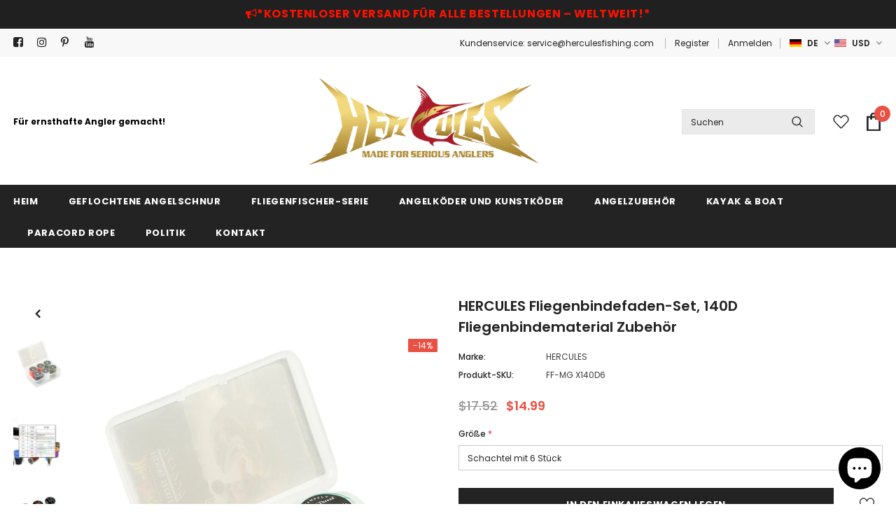

--- FILE ---
content_type: text/html; charset=utf-8
request_url: https://herculesfishing.com/de/products/hercules-fly-tying-thread-kit-140d-fly-tying-material-accessories
body_size: 38527
content:
<!doctype html>
<!--[if lt IE 7]><html class="no-js lt-ie9 lt-ie8 lt-ie7" lang="en"> <![endif]-->
<!--[if IE 7]><html class="no-js lt-ie9 lt-ie8" lang="en"> <![endif]-->
<!--[if IE 8]><html class="no-js lt-ie9" lang="en"> <![endif]-->
<!--[if IE 9 ]><html class="ie9 no-js"> <![endif]-->
<!--[if (gt IE 9)|!(IE)]><!--> <html class="no-js"> <!--<![endif]-->
  <!-- Meta Pixel Code -->
<script>
!function(f,b,e,v,n,t,s)
{if(f.fbq)return;n=f.fbq=function(){n.callMethod?
n.callMethod.apply(n,arguments):n.queue.push(arguments)};
if(!f._fbq)f._fbq=n;n.push=n;n.loaded=!0;n.version='2.0';
n.queue=[];t=b.createElement(e);t.async=!0;
t.src=v;s=b.getElementsByTagName(e)[0];
s.parentNode.insertBefore(t,s)}(window, document,'script',
'https://connect.facebook.net/en_US/fbevents.js');
fbq('init', '256855086738880');
fbq('track', 'PageView');
</script>
<noscript><img height="1" width="1" style="display:none"
src="https://www.facebook.com/tr?id=256855086738880&ev=PageView&noscript=1"
/></noscript>
<!-- End Meta Pixel Code -->  
  <head>
<!-- Google tag (gtag.js) -->
<script async src="https://www.googletagmanager.com/gtag/js?id=AW-1039674574"></script>
<script>
  window.dataLayer = window.dataLayer || [];
  function gtag(){dataLayer.push(arguments);}
  gtag('js', new Date());

  gtag('config', 'AW-1039674574');
</script>
  <!-- Google Tag Manager -->
<script>(function(w,d,s,l,i){w[l]=w[l]||[];w[l].push({'gtm.start':
new Date().getTime(),event:'gtm.js'});var f=d.getElementsByTagName(s)[0],
j=d.createElement(s),dl=l!='dataLayer'?'&l='+l:'';j.async=true;j.src=
'https://www.googletagmanager.com/gtm.js?id='+i+dl;f.parentNode.insertBefore(j,f);
})(window,document,'script','dataLayer','GTM-PTS8W3X');</script>
<!-- End Google Tag Manager -->
  <meta name="google-site-verification" content="uQQEfIem6YQMwck-SPIuqcfthOxrulEafgQ7JRrOHxA" />
  <!-- Basic page needs ================================================== -->
  <meta charset="utf-8">
  <meta http-equiv="X-UA-Compatible" content="IE=edge,chrome=1">
	
  <!-- Title and description ================================================== -->
  <title>
  HERCULES Fliegenbindefaden-Set, 140D Fliegenbindematerial Zubehör &ndash; HERCULES Fishing
  </title>

  
  <meta name="description" content="HERCULES Fliegenbindegarn-Set, 140D-Fliegenbindematerial, Zubehör, zum Binden von Trocken- und Nassfliegen, Nymphen-Streamer, elastischer Fliegenbindedraht Zuverlässiges und weiches Material: Diese Fliegenbindeutensilien bestehen aus hochwertigem Nylonmaterial, sind weich, flexibel, zuverlässig und praktisch für Sie un">
  
  <!-- Header hook for plugins ================================ -->
  <script>window.performance && window.performance.mark && window.performance.mark('shopify.content_for_header.start');</script><meta id="shopify-digital-wallet" name="shopify-digital-wallet" content="/78067433785/digital_wallets/dialog">
<meta name="shopify-checkout-api-token" content="26e5c4b64df52dcc8f22bf8475e0cb3d">
<meta id="in-context-paypal-metadata" data-shop-id="78067433785" data-venmo-supported="false" data-environment="production" data-locale="de_DE" data-paypal-v4="true" data-currency="USD">
<link rel="alternate" hreflang="x-default" href="https://herculesfishing.com/products/hercules-fly-tying-thread-kit-140d-fly-tying-material-accessories">
<link rel="alternate" hreflang="en" href="https://herculesfishing.com/products/hercules-fly-tying-thread-kit-140d-fly-tying-material-accessories">
<link rel="alternate" hreflang="fr" href="https://herculesfishing.com/fr/products/hercules-fly-tying-thread-kit-140d-fly-tying-material-accessories">
<link rel="alternate" hreflang="de" href="https://herculesfishing.com/de/products/hercules-fly-tying-thread-kit-140d-fly-tying-material-accessories">
<link rel="alternate" hreflang="it" href="https://herculesfishing.com/it/products/hercules-fly-tying-thread-kit-140d-fly-tying-material-accessories">
<link rel="alternate" hreflang="es" href="https://herculesfishing.com/es/products/hercules-fly-tying-thread-kit-140d-fly-tying-material-accessories">
<link rel="alternate" type="application/json+oembed" href="https://herculesfishing.com/de/products/hercules-fly-tying-thread-kit-140d-fly-tying-material-accessories.oembed">
<script async="async" src="/checkouts/internal/preloads.js?locale=de-US"></script>
<script id="shopify-features" type="application/json">{"accessToken":"26e5c4b64df52dcc8f22bf8475e0cb3d","betas":["rich-media-storefront-analytics"],"domain":"herculesfishing.com","predictiveSearch":true,"shopId":78067433785,"locale":"de"}</script>
<script>var Shopify = Shopify || {};
Shopify.shop = "ea50cf-2.myshopify.com";
Shopify.locale = "de";
Shopify.currency = {"active":"USD","rate":"1.0"};
Shopify.country = "US";
Shopify.theme = {"name":"Theme herculespro","id":152297931065,"schema_name":"Ella","schema_version":"4.1.0","theme_store_id":null,"role":"main"};
Shopify.theme.handle = "null";
Shopify.theme.style = {"id":null,"handle":null};
Shopify.cdnHost = "herculesfishing.com/cdn";
Shopify.routes = Shopify.routes || {};
Shopify.routes.root = "/de/";</script>
<script type="module">!function(o){(o.Shopify=o.Shopify||{}).modules=!0}(window);</script>
<script>!function(o){function n(){var o=[];function n(){o.push(Array.prototype.slice.apply(arguments))}return n.q=o,n}var t=o.Shopify=o.Shopify||{};t.loadFeatures=n(),t.autoloadFeatures=n()}(window);</script>
<script id="shop-js-analytics" type="application/json">{"pageType":"product"}</script>
<script defer="defer" async type="module" src="//herculesfishing.com/cdn/shopifycloud/shop-js/modules/v2/client.init-shop-cart-sync_XknANqpX.de.esm.js"></script>
<script defer="defer" async type="module" src="//herculesfishing.com/cdn/shopifycloud/shop-js/modules/v2/chunk.common_DvdeXi9P.esm.js"></script>
<script type="module">
  await import("//herculesfishing.com/cdn/shopifycloud/shop-js/modules/v2/client.init-shop-cart-sync_XknANqpX.de.esm.js");
await import("//herculesfishing.com/cdn/shopifycloud/shop-js/modules/v2/chunk.common_DvdeXi9P.esm.js");

  window.Shopify.SignInWithShop?.initShopCartSync?.({"fedCMEnabled":true,"windoidEnabled":true});

</script>
<script id="__st">var __st={"a":78067433785,"offset":-28800,"reqid":"fb04062a-17ba-4b4f-ab90-8c7daa19f63d-1768907645","pageurl":"herculesfishing.com\/de\/products\/hercules-fly-tying-thread-kit-140d-fly-tying-material-accessories","u":"96565cbe534f","p":"product","rtyp":"product","rid":9118600593721};</script>
<script>window.ShopifyPaypalV4VisibilityTracking = true;</script>
<script id="captcha-bootstrap">!function(){'use strict';const t='contact',e='account',n='new_comment',o=[[t,t],['blogs',n],['comments',n],[t,'customer']],c=[[e,'customer_login'],[e,'guest_login'],[e,'recover_customer_password'],[e,'create_customer']],r=t=>t.map((([t,e])=>`form[action*='/${t}']:not([data-nocaptcha='true']) input[name='form_type'][value='${e}']`)).join(','),a=t=>()=>t?[...document.querySelectorAll(t)].map((t=>t.form)):[];function s(){const t=[...o],e=r(t);return a(e)}const i='password',u='form_key',d=['recaptcha-v3-token','g-recaptcha-response','h-captcha-response',i],f=()=>{try{return window.sessionStorage}catch{return}},m='__shopify_v',_=t=>t.elements[u];function p(t,e,n=!1){try{const o=window.sessionStorage,c=JSON.parse(o.getItem(e)),{data:r}=function(t){const{data:e,action:n}=t;return t[m]||n?{data:e,action:n}:{data:t,action:n}}(c);for(const[e,n]of Object.entries(r))t.elements[e]&&(t.elements[e].value=n);n&&o.removeItem(e)}catch(o){console.error('form repopulation failed',{error:o})}}const l='form_type',E='cptcha';function T(t){t.dataset[E]=!0}const w=window,h=w.document,L='Shopify',v='ce_forms',y='captcha';let A=!1;((t,e)=>{const n=(g='f06e6c50-85a8-45c8-87d0-21a2b65856fe',I='https://cdn.shopify.com/shopifycloud/storefront-forms-hcaptcha/ce_storefront_forms_captcha_hcaptcha.v1.5.2.iife.js',D={infoText:'Durch hCaptcha geschützt',privacyText:'Datenschutz',termsText:'Allgemeine Geschäftsbedingungen'},(t,e,n)=>{const o=w[L][v],c=o.bindForm;if(c)return c(t,g,e,D).then(n);var r;o.q.push([[t,g,e,D],n]),r=I,A||(h.body.append(Object.assign(h.createElement('script'),{id:'captcha-provider',async:!0,src:r})),A=!0)});var g,I,D;w[L]=w[L]||{},w[L][v]=w[L][v]||{},w[L][v].q=[],w[L][y]=w[L][y]||{},w[L][y].protect=function(t,e){n(t,void 0,e),T(t)},Object.freeze(w[L][y]),function(t,e,n,w,h,L){const[v,y,A,g]=function(t,e,n){const i=e?o:[],u=t?c:[],d=[...i,...u],f=r(d),m=r(i),_=r(d.filter((([t,e])=>n.includes(e))));return[a(f),a(m),a(_),s()]}(w,h,L),I=t=>{const e=t.target;return e instanceof HTMLFormElement?e:e&&e.form},D=t=>v().includes(t);t.addEventListener('submit',(t=>{const e=I(t);if(!e)return;const n=D(e)&&!e.dataset.hcaptchaBound&&!e.dataset.recaptchaBound,o=_(e),c=g().includes(e)&&(!o||!o.value);(n||c)&&t.preventDefault(),c&&!n&&(function(t){try{if(!f())return;!function(t){const e=f();if(!e)return;const n=_(t);if(!n)return;const o=n.value;o&&e.removeItem(o)}(t);const e=Array.from(Array(32),(()=>Math.random().toString(36)[2])).join('');!function(t,e){_(t)||t.append(Object.assign(document.createElement('input'),{type:'hidden',name:u})),t.elements[u].value=e}(t,e),function(t,e){const n=f();if(!n)return;const o=[...t.querySelectorAll(`input[type='${i}']`)].map((({name:t})=>t)),c=[...d,...o],r={};for(const[a,s]of new FormData(t).entries())c.includes(a)||(r[a]=s);n.setItem(e,JSON.stringify({[m]:1,action:t.action,data:r}))}(t,e)}catch(e){console.error('failed to persist form',e)}}(e),e.submit())}));const S=(t,e)=>{t&&!t.dataset[E]&&(n(t,e.some((e=>e===t))),T(t))};for(const o of['focusin','change'])t.addEventListener(o,(t=>{const e=I(t);D(e)&&S(e,y())}));const B=e.get('form_key'),M=e.get(l),P=B&&M;t.addEventListener('DOMContentLoaded',(()=>{const t=y();if(P)for(const e of t)e.elements[l].value===M&&p(e,B);[...new Set([...A(),...v().filter((t=>'true'===t.dataset.shopifyCaptcha))])].forEach((e=>S(e,t)))}))}(h,new URLSearchParams(w.location.search),n,t,e,['guest_login'])})(!0,!0)}();</script>
<script integrity="sha256-4kQ18oKyAcykRKYeNunJcIwy7WH5gtpwJnB7kiuLZ1E=" data-source-attribution="shopify.loadfeatures" defer="defer" src="//herculesfishing.com/cdn/shopifycloud/storefront/assets/storefront/load_feature-a0a9edcb.js" crossorigin="anonymous"></script>
<script data-source-attribution="shopify.dynamic_checkout.dynamic.init">var Shopify=Shopify||{};Shopify.PaymentButton=Shopify.PaymentButton||{isStorefrontPortableWallets:!0,init:function(){window.Shopify.PaymentButton.init=function(){};var t=document.createElement("script");t.src="https://herculesfishing.com/cdn/shopifycloud/portable-wallets/latest/portable-wallets.de.js",t.type="module",document.head.appendChild(t)}};
</script>
<script data-source-attribution="shopify.dynamic_checkout.buyer_consent">
  function portableWalletsHideBuyerConsent(e){var t=document.getElementById("shopify-buyer-consent"),n=document.getElementById("shopify-subscription-policy-button");t&&n&&(t.classList.add("hidden"),t.setAttribute("aria-hidden","true"),n.removeEventListener("click",e))}function portableWalletsShowBuyerConsent(e){var t=document.getElementById("shopify-buyer-consent"),n=document.getElementById("shopify-subscription-policy-button");t&&n&&(t.classList.remove("hidden"),t.removeAttribute("aria-hidden"),n.addEventListener("click",e))}window.Shopify?.PaymentButton&&(window.Shopify.PaymentButton.hideBuyerConsent=portableWalletsHideBuyerConsent,window.Shopify.PaymentButton.showBuyerConsent=portableWalletsShowBuyerConsent);
</script>
<script>
  function portableWalletsCleanup(e){e&&e.src&&console.error("Failed to load portable wallets script "+e.src);var t=document.querySelectorAll("shopify-accelerated-checkout .shopify-payment-button__skeleton, shopify-accelerated-checkout-cart .wallet-cart-button__skeleton"),e=document.getElementById("shopify-buyer-consent");for(let e=0;e<t.length;e++)t[e].remove();e&&e.remove()}function portableWalletsNotLoadedAsModule(e){e instanceof ErrorEvent&&"string"==typeof e.message&&e.message.includes("import.meta")&&"string"==typeof e.filename&&e.filename.includes("portable-wallets")&&(window.removeEventListener("error",portableWalletsNotLoadedAsModule),window.Shopify.PaymentButton.failedToLoad=e,"loading"===document.readyState?document.addEventListener("DOMContentLoaded",window.Shopify.PaymentButton.init):window.Shopify.PaymentButton.init())}window.addEventListener("error",portableWalletsNotLoadedAsModule);
</script>

<script type="module" src="https://herculesfishing.com/cdn/shopifycloud/portable-wallets/latest/portable-wallets.de.js" onError="portableWalletsCleanup(this)" crossorigin="anonymous"></script>
<script nomodule>
  document.addEventListener("DOMContentLoaded", portableWalletsCleanup);
</script>

<link id="shopify-accelerated-checkout-styles" rel="stylesheet" media="screen" href="https://herculesfishing.com/cdn/shopifycloud/portable-wallets/latest/accelerated-checkout-backwards-compat.css" crossorigin="anonymous">
<style id="shopify-accelerated-checkout-cart">
        #shopify-buyer-consent {
  margin-top: 1em;
  display: inline-block;
  width: 100%;
}

#shopify-buyer-consent.hidden {
  display: none;
}

#shopify-subscription-policy-button {
  background: none;
  border: none;
  padding: 0;
  text-decoration: underline;
  font-size: inherit;
  cursor: pointer;
}

#shopify-subscription-policy-button::before {
  box-shadow: none;
}

      </style>

<script>window.performance && window.performance.mark && window.performance.mark('shopify.content_for_header.end');</script>
  <!-- Product meta ================================================== -->
  


  <meta property="og:type" content="product">
  <meta property="og:title" content="HERCULES Fliegenbindefaden-Set, 140D Fliegenbindematerial Zubehör">
  
  <meta property="og:image" content="http://herculesfishing.com/cdn/shop/files/01_4_grande.jpg?v=1710557617">
  <meta property="og:image:secure_url" content="https://herculesfishing.com/cdn/shop/files/01_4_grande.jpg?v=1710557617">
  
  <meta property="og:image" content="http://herculesfishing.com/cdn/shop/files/b0afdd43b2c3372ceb024befcbd75982_grande.jpg?v=1710557617">
  <meta property="og:image:secure_url" content="https://herculesfishing.com/cdn/shop/files/b0afdd43b2c3372ceb024befcbd75982_grande.jpg?v=1710557617">
  
  <meta property="og:image" content="http://herculesfishing.com/cdn/shop/files/01_86b75b76-aa64-411d-b60b-d6411db08b3a_grande.jpg?v=1710557617">
  <meta property="og:image:secure_url" content="https://herculesfishing.com/cdn/shop/files/01_86b75b76-aa64-411d-b60b-d6411db08b3a_grande.jpg?v=1710557617">
  
  <meta property="og:price:amount" content="14.99">
  <meta property="og:price:currency" content="USD">


  <meta property="og:description" content="HERCULES Fliegenbindegarn-Set, 140D-Fliegenbindematerial, Zubehör, zum Binden von Trocken- und Nassfliegen, Nymphen-Streamer, elastischer Fliegenbindedraht Zuverlässiges und weiches Material: Diese Fliegenbindeutensilien bestehen aus hochwertigem Nylonmaterial, sind weich, flexibel, zuverlässig und praktisch für Sie un">


  <meta property="og:url" content="https://herculesfishing.com/de/products/hercules-fly-tying-thread-kit-140d-fly-tying-material-accessories">
  <meta property="og:site_name" content="HERCULES Fishing">
  <!-- /snippets/twitter-card.liquid -->





  <meta name="twitter:card" content="product">
  <meta name="twitter:title" content="HERCULES Fliegenbindefaden-Set, 140D Fliegenbindematerial Zubehör">
  <meta name="twitter:description" content="HERCULES Fliegenbindegarn-Set, 140D-Fliegenbindematerial, Zubehör, zum Binden von Trocken- und Nassfliegen, Nymphen-Streamer, elastischer Fliegenbindedraht Zuverlässiges und weiches Material: Diese Fliegenbindeutensilien bestehen aus hochwertigem Nylonmaterial, sind weich, flexibel, zuverlässig und praktisch für Sie und brechen nicht leicht, verformen sich nicht und verblassen auch über einen langen Zeitraum nicht. Das leichte Design ist tragbar zum Tragen oder Aufbewahren. Praktikabilität: 140D Fliegenbindeset zum Fliegenfischen 6#~14# Nymphe, Mücke, Trocken-/Nassfliegen, Streamer, Scud-Fliegen usw. Standard-Spulenspule: Das Standardspulendesign kann mit den meisten Spulen kompatibel sein und bietet Ihnen viel Komfort. Geeignet für die Verwendung mit unseren Fliegenbindewerkzeugen. 12 Farben: Rot / Orange / Rosa / Gelb / Grün / Oliv / Blau / Königsblau / Rotbraun / Weiß / Schwarz / Grau, die hell, farbenfroh und schick sind und den Menschen einen guten visuellen Effekt verleihen . Größe: Sie erhalten 12 Rollen Haken-Jig-Bindematerial in 12 Farben. 100 Yards/Rolle.">
  <meta name="twitter:image" content="https://herculesfishing.com/cdn/shop/files/01_4_medium.jpg?v=1710557617">
  <meta name="twitter:image:width" content="240">
  <meta name="twitter:image:height" content="240">
  <meta name="twitter:label1" content="Price">
  <meta name="twitter:data1" content="From $14.99 USD">
  
  <meta name="twitter:label2" content="Brand">
  <meta name="twitter:data2" content="HERCULES">
  



  <!-- Helpers ================================================== -->
  <link rel="canonical" href="https://herculesfishing.com/de/products/hercules-fly-tying-thread-kit-140d-fly-tying-material-accessories">
  <link canonical-shop-url="https://herculesfishing.com/">
  <meta name="viewport" content="width=device-width, initial-scale=1, maximum-scale=1, user-scalable=0, minimal-ui">
  <link rel="preload" href="//herculesfishing.com/cdn/shop/t/2/assets/vendor.min.css?v=165367215043409683411686639691" as="style">
  <!-- <link rel="preload" href="//herculesfishing.com/cdn/shop/t/2/assets/theme-styles.css?v=89506525598287936941686639732" as="style">
  <link rel="preload" href="//herculesfishing.com/cdn/shop/t/2/assets/theme-styles-responsive.css?v=48516630077327146861686639732" as="style"> -->
  <link rel="preload" href="//herculesfishing.com/cdn/shop/t/2/assets/theme.min.css?v=123947364590399540921686639732" as="style">
  <link rel="preload" href="//herculesfishing.com/cdn/shop/t/2/assets/theme-settings.css?v=36924693399724922811726282595" as="style">
  <link rel="preload" href="//herculesfishing.com/cdn/shop/t/2/assets/header-05.css?v=132394494759809378591686639690" as="style">
  <link rel="preload" href="//herculesfishing.com/cdn/shop/t/2/assets/header-06.css?v=72127296045303638931686639690" as="style">
  <link rel="preload" href="//herculesfishing.com/cdn/shop/t/2/assets/header-07.css?v=76819790554421693091686639690" as="style">
  <link rel="preload" href="//herculesfishing.com/cdn/shop/t/2/assets/footer-06.css?v=44150507389243462391686639690" as="style">
  <link rel="preload" href="//herculesfishing.com/cdn/shop/t/2/assets/footer-07.css?v=98128527296320222641686639690" as="style">
  <link rel="preload" href="//herculesfishing.com/cdn/shop/t/2/assets/footer-08.css?v=17161311055609253561686639690" as="style">
  <link rel="preload" href="//herculesfishing.com/cdn/shop/t/2/assets/product-skin.css?v=158450100908200085411686639691" as="style">
  <link rel="preload" href="//herculesfishing.com/cdn/shop/t/2/assets/layout_style_1170.css?v=17544384270222676041686639691" as="style">
  <link rel="preload" href="//herculesfishing.com/cdn/shop/t/2/assets/layout_style_fullwidth.css?v=55082796671512182581686639691" as="style">
  <link rel="preload" href="//herculesfishing.com/cdn/shop/t/2/assets/layout_style_flower.css?v=85421239108260447431686639691" as="style">

  <!-- Favicon -->
  
  <link rel="shortcut icon" href="//herculesfishing.com/cdn/shop/files/LOGO_32x32.jpg?v=1687664787" type="image/png">
  
  
  <!-- Styles -->
  <style data-shopify>
    

        
        
        
        

        @font-face { font-display: swap;
  font-family: Poppins;
  font-weight: 400;
  font-style: normal;
  src: url("//herculesfishing.com/cdn/fonts/poppins/poppins_n4.0ba78fa5af9b0e1a374041b3ceaadf0a43b41362.woff2") format("woff2"),
       url("//herculesfishing.com/cdn/fonts/poppins/poppins_n4.214741a72ff2596839fc9760ee7a770386cf16ca.woff") format("woff");
}

        @font-face { font-display: swap;
  font-family: Poppins;
  font-weight: 500;
  font-style: normal;
  src: url("//herculesfishing.com/cdn/fonts/poppins/poppins_n5.ad5b4b72b59a00358afc706450c864c3c8323842.woff2") format("woff2"),
       url("//herculesfishing.com/cdn/fonts/poppins/poppins_n5.33757fdf985af2d24b32fcd84c9a09224d4b2c39.woff") format("woff");
}

        @font-face { font-display: swap;
  font-family: Poppins;
  font-weight: 600;
  font-style: normal;
  src: url("//herculesfishing.com/cdn/fonts/poppins/poppins_n6.aa29d4918bc243723d56b59572e18228ed0786f6.woff2") format("woff2"),
       url("//herculesfishing.com/cdn/fonts/poppins/poppins_n6.5f815d845fe073750885d5b7e619ee00e8111208.woff") format("woff");
}

        @font-face { font-display: swap;
  font-family: Poppins;
  font-weight: 700;
  font-style: normal;
  src: url("//herculesfishing.com/cdn/fonts/poppins/poppins_n7.56758dcf284489feb014a026f3727f2f20a54626.woff2") format("woff2"),
       url("//herculesfishing.com/cdn/fonts/poppins/poppins_n7.f34f55d9b3d3205d2cd6f64955ff4b36f0cfd8da.woff") format("woff");
}


		

        
			
        
      
    :root {
      --font_size: 12px;
      --font_size_minus1: 11px;
      --font_size_minus2: 10px;
      --font_size_minus3: 9px;
      --font_size_minus4: 8px;
      --font_size_plus1: 13px;
      --font_size_plus2: 14px;
      --font_size_plus3: 15px;
      --font_size_plus4: 16px;
      --font_size_plus6: 18px;
      --font_size_plus7: 19px;
      --font_size_plus8: 20px;
      --font_size_plus9: 21px;
      --font_size_plus10: 22px;
      --font_size_plus12: 24px;
      --font_size_plus13: 25px;
      --font_size_plus14: 26px;
      --font_size_plus16: 28px;
      --font_size_plus18: 30px;
      --font_size_plus21: 33px;
      --font_size_plus22: 34px;
      --font_size_plus23: 35px;
      --font_size_plus24: 36px;
      --font_size_plus33: 45px;

	  --fonts_name: Poppins,sans-serif;
	  --fonts_name_2: ;

      /* Color */
      --body_bg: #ffffff;
      --body_color: #3c3c3c;
      --link_color: #0688e2;
      --link_color_hover: #232323;

      /* Breadcrumb */
      --breadcrumb_color : #999999;
      --breadcrumb_text_transform : capitalize;

      /* Header and Title */
      --page_title_font_size: 20px;
      --page_title_font_size_minus4: 16px;
      --page_title_font_size_plus5: 25px;
      --page_title_color: #232323;
      --page_title_text_align : left;

      /* Product  */
      --product_text_transform : none;
      --product_name_text_align : center;
      --color_title_pr: #232323;
      --color_title_pr_hover: #232323;
      --color_vendor : #232323;
      --sale_text : #ffffff;
      --bg_sale : #e95144;
      --custom_label_text : #ffffff;
      --custom_label_bg : #323232;
      --bundle_label_text : #ffffff;
      --bundle_label_bg : #232323;
      --new_label_text : #323232;
      --new_label_bg : #ffffff;
      --new_label_border : #f6f6f6;
      --sold_out_text : #ffffff;
      --bg_sold_out : #c1c1c1;
      --color_price: #232323;
      --color_price_sale: #e95144;
      --color_compare_price: #969696;
      --color_compare_product: #fff;
      
        --color_quick_view: rgba(255, 255, 255, 0.7);
        --bg_quick_view: rgba(0, 0, 0, 0.8);
      
      --color_wishlist: #232323;
      --bg_wishlist: #ffffff;
      --bg_wishlist_active: #ffe5e5;


      /* Button 1 */
      --background_1: #232323;
      --color_1 : #ffffff;
      --border_1 : #232323;

      /* Button 2 */
      --background_2: #ffffff;
      --color_2 : #232323;
      --border_2 : #232323;

      /* Button 3 */
      --background_3: #e95144;
      --color_3 : #ffffff;
      --border_3 : #e95144;


      /* Border Color */
      --border_widget_title : #e0e0e0;
      --border_color_1 : #ebebeb;
      --border_color_2: #e7e7e7;
      --border_page_title: #eaeaea;
      --border_input: #cbcbcb;
      --border_checkbox: #d0d0d0;
      --border_dropdown: #dadada;
      --border_bt_sidebar : #e6e6e6;
      --color_ipt: #3c3c3c;
      --color_icon_drop: #6b6b6b;

      
      --color_slick_arrow: #323232;
      --color_border_slick_arrow: #323232;
      --color_bg_slick_arrow: #ffffff;
      

      /*color Mobile*/

      --color_menu_mb: #232323;
      --color_menu_level3: #3c3c3c;

      /* Mixin ================= */
      
          --padding_btn: 8px 15px 6px;
          --padding_btn_bundle: 10px 15px 8px 15px;
          --padding_btn_qv_add_to_cart: 12px 15px 10px;
          --font_size_btn: 13px;
          --letter_spacing_btn: .05em;
      

      
      
          --color-price-box: var(--color_compare_price);
      

      --color_review: #232323;
      --color_review_empty: #232323;

      --border-product-image: #e6e6e6;

      
      --border-radius-17: 17px;
      --border-radius-50: 50%;
      
    }
</style>
  <link href="//herculesfishing.com/cdn/shop/t/2/assets/vendor.min.css?v=165367215043409683411686639691" rel="stylesheet" type="text/css" media="all" />
<link href="//herculesfishing.com/cdn/shop/t/2/assets/theme-styles.css?v=89506525598287936941686639732" rel="stylesheet" type="text/css" media="all" />
<link href="//herculesfishing.com/cdn/shop/t/2/assets/theme-styles-responsive.css?v=48516630077327146861686639732" rel="stylesheet" type="text/css" media="all" />
<!-- <link href="//herculesfishing.com/cdn/shop/t/2/assets/theme.min.css?v=123947364590399540921686639732" rel="stylesheet" type="text/css" media="all" /> -->
<link href="//herculesfishing.com/cdn/shop/t/2/assets/theme-settings.css?v=36924693399724922811726282595" rel="stylesheet" type="text/css" media="all" />





















  
   <!-- Scripts -->
  <script src="//herculesfishing.com/cdn/shop/t/2/assets/jquery.min.js?v=56888366816115934351686639691" type="text/javascript"></script>
<script src="//herculesfishing.com/cdn/shop/t/2/assets/jquery-cookie.min.js?v=72365755745404048181686639691" type="text/javascript"></script>
<script src="//herculesfishing.com/cdn/shop/t/2/assets/lazysizes.min.js?v=84414966064882348651686639691" type="text/javascript"></script>

<script>
  	window.lazySizesConfig = window.lazySizesConfig || {};
    lazySizesConfig.loadMode = 1;
    window.lazySizesConfig.init = false;
    lazySizes.init();
  
    window.ajax_cart = "upsell";
    window.money_format = "${{amount}}";//"${{amount}} USD";
    window.shop_currency = "USD";
    window.show_multiple_currencies = true;
    window.use_color_swatch = false;
    window.color_swatch_style = "variant";
    window.enable_sidebar_multiple_choice = true;
    window.file_url = "//herculesfishing.com/cdn/shop/files/?v=235";
    window.asset_url = "";
    window.router = "/de";
    window.swatch_recently = "color";
    window.layout_style = "layout_style_1";
    window.product_style = "default";
    
    window.inventory_text = {
        in_stock: "auf Lager",
        many_in_stock: "Viele auf Lager",
        out_of_stock: "Ausverkauft",
        add_to_cart: "In den Einkaufswagen legen",
        add_all_to_cart: "Alles in den Warenkorb legen",
        sold_out: "Ausverkauft",
        select_options : "Wählen Sie Optionen",
        unavailable: "Nicht verfügbar",
        view_all_collection: "Alle ansehen",
        no_more_product: "Keine weitere Produkt-",
        show_options: "Varianten anzeigen",
        hide_options: "Varianten ausblenden",
        adding : "Hinzufügen",
        thank_you : "Danke",
        add_more : "Mehr hinzufügen",
        cart_feedback : "hinzugefügt",
        add_wishlist : "Auf den Wunschzettel",
        remove_wishlist : "Zur Wunschliste hinzugefügt",
        add_wishlist_1 : "Zur Wunschliste hinzufügen",
        remove_wishlist_1 : "Wunschliste entfernen",
        previous: "Vorheriger",
        next: "Nächster",
      	pre_order : "Vorbestellen",
        hotStock: "Beeil dich! nur noch [Lagerbestand] übrig",
        view_more: "Alle ansehen",
        view_less : "Weniger anzeigen",
        days : "Tage",
        hours : "Std",
        mins : "Min.",
        secs : "Sek",

        customlabel: "Custom Label",
        newlabel: "Neu",
        salelabel: "Verkauf",
        soldoutlabel: "Ausverkauft",
        bundlelabel: "Bündeln",

        message_compare : "Sie müssen mindestens zwei Produkte zum Vergleichen auswählen!",
        message_iscart : "wird Ihrem Warenkorb hinzugefügt.",

        add_compare : "Hinzufügen zum vergleichen",
        remove_compare : "Vergleich entfernen",
        remove: "Entfernen",
        warning_quantity: "Maximale Menge",
    };
    window.multi_lang = false;
    window.infinity_scroll_feature = true;
    window.newsletter_popup = false;
    window.hidden_newsletter = false;
    window.option_ptoduct1 = "size";
    window.option_ptoduct2 = "color";
    window.option_ptoduct3 = "option 3"

    /* Free Shipping Message */
    window.free_shipping_color1 = "#F44336";  
    window.free_shipping_color2 = "#FF9800";
    window.free_shipping_color3 = "#69c69c";
    window.free_shipping_price = 800;
    window.free_shipping_text = {
        free_shipping_message_1: "Sie haben Anspruch auf kostenlosen Versand!",
        free_shipping_message_2:"Nur",
        free_shipping_message_3: "Weg von",
        free_shipping_message_4: "Kostenloser Versand",
        free_shipping_1: "Frei",
        free_shipping_2: "Wird noch bekannt gegeben",
    }

</script>



  <!--[if lt IE 9]>
  <script src="//html5shiv.googlecode.com/svn/trunk/html5.js" type="text/javascript"></script>
  <![endif]-->

  
  
  

  <script>

    Shopify.productOptionsMap = {};
    Shopify.quickViewOptionsMap = {};

    Shopify.updateOptionsInSelector = function(selectorIndex, wrapperSlt) {
        Shopify.optionsMap = wrapperSlt === '.product' ? Shopify.productOptionsMap : Shopify.quickViewOptionsMap;

        switch (selectorIndex) {
            case 0:
                var key = 'root';
                var selector = $(wrapperSlt + ' .single-option-selector:eq(0)');
                break;
            case 1:
                var key = $(wrapperSlt + ' .single-option-selector:eq(0)').val();
                var selector = $(wrapperSlt + ' .single-option-selector:eq(1)');
                break;
            case 2:
                var key = $(wrapperSlt + ' .single-option-selector:eq(0)').val();
                key += ' / ' + $(wrapperSlt + ' .single-option-selector:eq(1)').val();
                var selector = $(wrapperSlt + ' .single-option-selector:eq(2)');
        }

        var initialValue = selector.val();
        selector.empty();

        var availableOptions = Shopify.optionsMap[key];

        if (availableOptions && availableOptions.length) {
            for (var i = 0; i < availableOptions.length; i++) {
                var option = availableOptions[i].replace('-sold-out','');
                var newOption = $('<option></option>').val(option).html(option);

                selector.append(newOption);
            }

            $(wrapperSlt + ' .swatch[data-option-index="' + selectorIndex + '"] .swatch-element').each(function() {
                // debugger;
                if ($.inArray($(this).attr('data-value'), availableOptions) !== -1) {
                    $(this).addClass('available').removeClass('soldout').find(':radio').prop('disabled',false).prop('checked',true);
                }
                else {
                    if ($.inArray($(this).attr('data-value') + '-sold-out', availableOptions) !== -1) {
                        $(this).addClass('available').addClass('soldout').find(':radio').prop('disabled',false).prop('checked',true);
                    } else {
                        $(this).removeClass('available').addClass('soldout').find(':radio').prop('disabled',true).prop('checked',false);
                    }
                    
                }
            });

            if ($.inArray(initialValue, availableOptions) !== -1) {
                selector.val(initialValue);
            }

            selector.trigger('change');
        };
    };

    Shopify.linkOptionSelectors = function(product, wrapperSlt, check) {
        // Building our mapping object.
        Shopify.optionsMap = wrapperSlt === '.product' ? Shopify.productOptionsMap : Shopify.quickViewOptionsMap;
        var arr_1= [],
            arr_2= [],
            arr_3= [];
        for (var i = 0; i < product.variants.length; i++) {
            var variant = product.variants[i];

            if (variant) {
                if (window.use_color_swatch) {
                    if (variant.available) {
                        // Gathering values for the 1st drop-down.
                        Shopify.optionsMap['root'] = Shopify.optionsMap['root'] || [];

                        if ($.inArray(variant.option1 + '-sold-out', Shopify.optionsMap['root']) !== -1) {
                            Shopify.optionsMap['root'].pop();
                        } 

                        arr_1.push(variant.option1);
                        arr_1 = $.unique(arr_1);

                        Shopify.optionsMap['root'].push(variant.option1);

                        Shopify.optionsMap['root'] = Shopify.uniq(Shopify.optionsMap['root']);

                        // Gathering values for the 2nd drop-down.
                        if (product.options.length > 1) {
                        var key = variant.option1;
                            Shopify.optionsMap[key] = Shopify.optionsMap[key] || [];
                            // if ($.inArray(variant.option2 + '-sold-out', Shopify.optionsMap[key]) !== -1) {
                            //     Shopify.optionsMap[key].pop();
                            // } 
                            Shopify.optionsMap[key].push(variant.option2);
                            if ($.inArray(variant.option2, arr_2) === -1) {
                                arr_2.push(variant.option2);
                                arr_2 = $.unique(arr_2);
                            }
                            Shopify.optionsMap[key] = Shopify.uniq(Shopify.optionsMap[key]);
                        }

                        // Gathering values for the 3rd drop-down.
                        if (product.options.length === 3) {
                            var key = variant.option1 + ' / ' + variant.option2;
                            Shopify.optionsMap[key] = Shopify.optionsMap[key] || [];
                            Shopify.optionsMap[key].push(variant.option3);

                            if ($.inArray(variant.option3, arr_3) === -1) {
                                arr_3.push(variant.option3);
                                arr_3 = $.unique(arr_3);
                            }
                            
                            Shopify.optionsMap[key] = Shopify.uniq(Shopify.optionsMap[key]);
                        }
                    } else {
                        // Gathering values for the 1st drop-down.
                        Shopify.optionsMap['root'] = Shopify.optionsMap['root'] || [];
                        if ($.inArray(variant.option1, arr_1) === -1) {
                            Shopify.optionsMap['root'].push(variant.option1 + '-sold-out');
                        }
                        
                        Shopify.optionsMap['root'] = Shopify.uniq(Shopify.optionsMap['root']);

                        // Gathering values for the 2nd drop-down.
                        if (product.options.length > 1) {
                            var key = variant.option1;
                            Shopify.optionsMap[key] = Shopify.optionsMap[key] || [];
                            // Shopify.optionsMap[key].push(variant.option2);

                            // if ($.inArray(variant.option2, arr_2) === -1) {
                                Shopify.optionsMap[key].push(variant.option2 + '-sold-out');
                            // }
                            
                            Shopify.optionsMap[key] = Shopify.uniq(Shopify.optionsMap[key]);
                        }

                        // Gathering values for the 3rd drop-down.
                        if (product.options.length === 3) {
                            var key = variant.option1 + ' / ' + variant.option2;
                            Shopify.optionsMap[key] = Shopify.optionsMap[key] || [];
//                             if ($.inArray(variant.option3, arr_3) === -1) {
                                Shopify.optionsMap[key].push(variant.option3 + '-sold-out');
//                             }
                            Shopify.optionsMap[key] = Shopify.uniq(Shopify.optionsMap[key]);
                        }

                    }
                } else {
                    // Gathering values for the 1st drop-down.
                    if (check) {
                        if (variant.available) {
                            Shopify.optionsMap['root'] = Shopify.optionsMap['root'] || [];
                            Shopify.optionsMap['root'].push(variant.option1);
                            Shopify.optionsMap['root'] = Shopify.uniq(Shopify.optionsMap['root']);

                            // Gathering values for the 2nd drop-down.
                            if (product.options.length > 1) {
                            var key = variant.option1;
                                Shopify.optionsMap[key] = Shopify.optionsMap[key] || [];
                                Shopify.optionsMap[key].push(variant.option2);
                                Shopify.optionsMap[key] = Shopify.uniq(Shopify.optionsMap[key]);
                            }

                            // Gathering values for the 3rd drop-down.
                            if (product.options.length === 3) {
                                var key = variant.option1 + ' / ' + variant.option2;
                                Shopify.optionsMap[key] = Shopify.optionsMap[key] || [];
                                Shopify.optionsMap[key].push(variant.option3);
                                Shopify.optionsMap[key] = Shopify.uniq(Shopify.optionsMap[key]);
                            }
                        }
                    } else {
                        Shopify.optionsMap['root'] = Shopify.optionsMap['root'] || [];

                        Shopify.optionsMap['root'].push(variant.option1);
                        Shopify.optionsMap['root'] = Shopify.uniq(Shopify.optionsMap['root']);

                        // Gathering values for the 2nd drop-down.
                        if (product.options.length > 1) {
                        var key = variant.option1;
                            Shopify.optionsMap[key] = Shopify.optionsMap[key] || [];
                            Shopify.optionsMap[key].push(variant.option2);
                            Shopify.optionsMap[key] = Shopify.uniq(Shopify.optionsMap[key]);
                        }

                        // Gathering values for the 3rd drop-down.
                        if (product.options.length === 3) {
                            var key = variant.option1 + ' / ' + variant.option2;
                            Shopify.optionsMap[key] = Shopify.optionsMap[key] || [];
                            Shopify.optionsMap[key].push(variant.option3);
                            Shopify.optionsMap[key] = Shopify.uniq(Shopify.optionsMap[key]);
                        }
                    }
                    
                }
            }
        };

        // Update options right away.
        Shopify.updateOptionsInSelector(0, wrapperSlt);

        if (product.options.length > 1) Shopify.updateOptionsInSelector(1, wrapperSlt);
        if (product.options.length === 3) Shopify.updateOptionsInSelector(2, wrapperSlt);

        // When there is an update in the first dropdown.
        $(wrapperSlt + " .single-option-selector:eq(0)").change(function() {
            Shopify.updateOptionsInSelector(1, wrapperSlt);
            if (product.options.length === 3) Shopify.updateOptionsInSelector(2, wrapperSlt);
            return true;
        });

        // When there is an update in the second dropdown.
        $(wrapperSlt + " .single-option-selector:eq(1)").change(function() {
            if (product.options.length === 3) Shopify.updateOptionsInSelector(2, wrapperSlt);
            return true;
        });
    };
</script>
  
  <script nomodule src="https://unpkg.com/@google/model-viewer/dist/model-viewer-legacy.js"></script>
  


<script>
    
    
    
    
    var gsf_conversion_data = {page_type : 'product', event : 'view_item', data : {product_data : [{variant_id : 48187638153529, product_id : 9118600593721, name : "HERCULES Fliegenbindefaden-Set, 140D Fliegenbindematerial Zubehör", price : "14.99", currency : "USD", sku : "FF-MG X140D6", brand : "HERCULES", variant : "Schachtel mit 6 Stück", category : ""}], total_price : "14.99", shop_currency : "USD"}};
    
</script>
<script src="https://cdn.shopify.com/extensions/e4b3a77b-20c9-4161-b1bb-deb87046128d/inbox-1253/assets/inbox-chat-loader.js" type="text/javascript" defer="defer"></script>
<link href="https://monorail-edge.shopifysvc.com" rel="dns-prefetch">
<script>(function(){if ("sendBeacon" in navigator && "performance" in window) {try {var session_token_from_headers = performance.getEntriesByType('navigation')[0].serverTiming.find(x => x.name == '_s').description;} catch {var session_token_from_headers = undefined;}var session_cookie_matches = document.cookie.match(/_shopify_s=([^;]*)/);var session_token_from_cookie = session_cookie_matches && session_cookie_matches.length === 2 ? session_cookie_matches[1] : "";var session_token = session_token_from_headers || session_token_from_cookie || "";function handle_abandonment_event(e) {var entries = performance.getEntries().filter(function(entry) {return /monorail-edge.shopifysvc.com/.test(entry.name);});if (!window.abandonment_tracked && entries.length === 0) {window.abandonment_tracked = true;var currentMs = Date.now();var navigation_start = performance.timing.navigationStart;var payload = {shop_id: 78067433785,url: window.location.href,navigation_start,duration: currentMs - navigation_start,session_token,page_type: "product"};window.navigator.sendBeacon("https://monorail-edge.shopifysvc.com/v1/produce", JSON.stringify({schema_id: "online_store_buyer_site_abandonment/1.1",payload: payload,metadata: {event_created_at_ms: currentMs,event_sent_at_ms: currentMs}}));}}window.addEventListener('pagehide', handle_abandonment_event);}}());</script>
<script id="web-pixels-manager-setup">(function e(e,d,r,n,o){if(void 0===o&&(o={}),!Boolean(null===(a=null===(i=window.Shopify)||void 0===i?void 0:i.analytics)||void 0===a?void 0:a.replayQueue)){var i,a;window.Shopify=window.Shopify||{};var t=window.Shopify;t.analytics=t.analytics||{};var s=t.analytics;s.replayQueue=[],s.publish=function(e,d,r){return s.replayQueue.push([e,d,r]),!0};try{self.performance.mark("wpm:start")}catch(e){}var l=function(){var e={modern:/Edge?\/(1{2}[4-9]|1[2-9]\d|[2-9]\d{2}|\d{4,})\.\d+(\.\d+|)|Firefox\/(1{2}[4-9]|1[2-9]\d|[2-9]\d{2}|\d{4,})\.\d+(\.\d+|)|Chrom(ium|e)\/(9{2}|\d{3,})\.\d+(\.\d+|)|(Maci|X1{2}).+ Version\/(15\.\d+|(1[6-9]|[2-9]\d|\d{3,})\.\d+)([,.]\d+|)( \(\w+\)|)( Mobile\/\w+|) Safari\/|Chrome.+OPR\/(9{2}|\d{3,})\.\d+\.\d+|(CPU[ +]OS|iPhone[ +]OS|CPU[ +]iPhone|CPU IPhone OS|CPU iPad OS)[ +]+(15[._]\d+|(1[6-9]|[2-9]\d|\d{3,})[._]\d+)([._]\d+|)|Android:?[ /-](13[3-9]|1[4-9]\d|[2-9]\d{2}|\d{4,})(\.\d+|)(\.\d+|)|Android.+Firefox\/(13[5-9]|1[4-9]\d|[2-9]\d{2}|\d{4,})\.\d+(\.\d+|)|Android.+Chrom(ium|e)\/(13[3-9]|1[4-9]\d|[2-9]\d{2}|\d{4,})\.\d+(\.\d+|)|SamsungBrowser\/([2-9]\d|\d{3,})\.\d+/,legacy:/Edge?\/(1[6-9]|[2-9]\d|\d{3,})\.\d+(\.\d+|)|Firefox\/(5[4-9]|[6-9]\d|\d{3,})\.\d+(\.\d+|)|Chrom(ium|e)\/(5[1-9]|[6-9]\d|\d{3,})\.\d+(\.\d+|)([\d.]+$|.*Safari\/(?![\d.]+ Edge\/[\d.]+$))|(Maci|X1{2}).+ Version\/(10\.\d+|(1[1-9]|[2-9]\d|\d{3,})\.\d+)([,.]\d+|)( \(\w+\)|)( Mobile\/\w+|) Safari\/|Chrome.+OPR\/(3[89]|[4-9]\d|\d{3,})\.\d+\.\d+|(CPU[ +]OS|iPhone[ +]OS|CPU[ +]iPhone|CPU IPhone OS|CPU iPad OS)[ +]+(10[._]\d+|(1[1-9]|[2-9]\d|\d{3,})[._]\d+)([._]\d+|)|Android:?[ /-](13[3-9]|1[4-9]\d|[2-9]\d{2}|\d{4,})(\.\d+|)(\.\d+|)|Mobile Safari.+OPR\/([89]\d|\d{3,})\.\d+\.\d+|Android.+Firefox\/(13[5-9]|1[4-9]\d|[2-9]\d{2}|\d{4,})\.\d+(\.\d+|)|Android.+Chrom(ium|e)\/(13[3-9]|1[4-9]\d|[2-9]\d{2}|\d{4,})\.\d+(\.\d+|)|Android.+(UC? ?Browser|UCWEB|U3)[ /]?(15\.([5-9]|\d{2,})|(1[6-9]|[2-9]\d|\d{3,})\.\d+)\.\d+|SamsungBrowser\/(5\.\d+|([6-9]|\d{2,})\.\d+)|Android.+MQ{2}Browser\/(14(\.(9|\d{2,})|)|(1[5-9]|[2-9]\d|\d{3,})(\.\d+|))(\.\d+|)|K[Aa][Ii]OS\/(3\.\d+|([4-9]|\d{2,})\.\d+)(\.\d+|)/},d=e.modern,r=e.legacy,n=navigator.userAgent;return n.match(d)?"modern":n.match(r)?"legacy":"unknown"}(),u="modern"===l?"modern":"legacy",c=(null!=n?n:{modern:"",legacy:""})[u],f=function(e){return[e.baseUrl,"/wpm","/b",e.hashVersion,"modern"===e.buildTarget?"m":"l",".js"].join("")}({baseUrl:d,hashVersion:r,buildTarget:u}),m=function(e){var d=e.version,r=e.bundleTarget,n=e.surface,o=e.pageUrl,i=e.monorailEndpoint;return{emit:function(e){var a=e.status,t=e.errorMsg,s=(new Date).getTime(),l=JSON.stringify({metadata:{event_sent_at_ms:s},events:[{schema_id:"web_pixels_manager_load/3.1",payload:{version:d,bundle_target:r,page_url:o,status:a,surface:n,error_msg:t},metadata:{event_created_at_ms:s}}]});if(!i)return console&&console.warn&&console.warn("[Web Pixels Manager] No Monorail endpoint provided, skipping logging."),!1;try{return self.navigator.sendBeacon.bind(self.navigator)(i,l)}catch(e){}var u=new XMLHttpRequest;try{return u.open("POST",i,!0),u.setRequestHeader("Content-Type","text/plain"),u.send(l),!0}catch(e){return console&&console.warn&&console.warn("[Web Pixels Manager] Got an unhandled error while logging to Monorail."),!1}}}}({version:r,bundleTarget:l,surface:e.surface,pageUrl:self.location.href,monorailEndpoint:e.monorailEndpoint});try{o.browserTarget=l,function(e){var d=e.src,r=e.async,n=void 0===r||r,o=e.onload,i=e.onerror,a=e.sri,t=e.scriptDataAttributes,s=void 0===t?{}:t,l=document.createElement("script"),u=document.querySelector("head"),c=document.querySelector("body");if(l.async=n,l.src=d,a&&(l.integrity=a,l.crossOrigin="anonymous"),s)for(var f in s)if(Object.prototype.hasOwnProperty.call(s,f))try{l.dataset[f]=s[f]}catch(e){}if(o&&l.addEventListener("load",o),i&&l.addEventListener("error",i),u)u.appendChild(l);else{if(!c)throw new Error("Did not find a head or body element to append the script");c.appendChild(l)}}({src:f,async:!0,onload:function(){if(!function(){var e,d;return Boolean(null===(d=null===(e=window.Shopify)||void 0===e?void 0:e.analytics)||void 0===d?void 0:d.initialized)}()){var d=window.webPixelsManager.init(e)||void 0;if(d){var r=window.Shopify.analytics;r.replayQueue.forEach((function(e){var r=e[0],n=e[1],o=e[2];d.publishCustomEvent(r,n,o)})),r.replayQueue=[],r.publish=d.publishCustomEvent,r.visitor=d.visitor,r.initialized=!0}}},onerror:function(){return m.emit({status:"failed",errorMsg:"".concat(f," has failed to load")})},sri:function(e){var d=/^sha384-[A-Za-z0-9+/=]+$/;return"string"==typeof e&&d.test(e)}(c)?c:"",scriptDataAttributes:o}),m.emit({status:"loading"})}catch(e){m.emit({status:"failed",errorMsg:(null==e?void 0:e.message)||"Unknown error"})}}})({shopId: 78067433785,storefrontBaseUrl: "https://herculesfishing.com",extensionsBaseUrl: "https://extensions.shopifycdn.com/cdn/shopifycloud/web-pixels-manager",monorailEndpoint: "https://monorail-edge.shopifysvc.com/unstable/produce_batch",surface: "storefront-renderer",enabledBetaFlags: ["2dca8a86"],webPixelsConfigList: [{"id":"shopify-app-pixel","configuration":"{}","eventPayloadVersion":"v1","runtimeContext":"STRICT","scriptVersion":"0450","apiClientId":"shopify-pixel","type":"APP","privacyPurposes":["ANALYTICS","MARKETING"]},{"id":"shopify-custom-pixel","eventPayloadVersion":"v1","runtimeContext":"LAX","scriptVersion":"0450","apiClientId":"shopify-pixel","type":"CUSTOM","privacyPurposes":["ANALYTICS","MARKETING"]}],isMerchantRequest: false,initData: {"shop":{"name":"HERCULES Fishing","paymentSettings":{"currencyCode":"USD"},"myshopifyDomain":"ea50cf-2.myshopify.com","countryCode":"CN","storefrontUrl":"https:\/\/herculesfishing.com\/de"},"customer":null,"cart":null,"checkout":null,"productVariants":[{"price":{"amount":14.99,"currencyCode":"USD"},"product":{"title":"HERCULES Fliegenbindefaden-Set, 140D Fliegenbindematerial Zubehör","vendor":"HERCULES","id":"9118600593721","untranslatedTitle":"HERCULES Fliegenbindefaden-Set, 140D Fliegenbindematerial Zubehör","url":"\/de\/products\/hercules-fly-tying-thread-kit-140d-fly-tying-material-accessories","type":""},"id":"48187638153529","image":{"src":"\/\/herculesfishing.com\/cdn\/shop\/files\/01_4.jpg?v=1710557617"},"sku":"FF-MG X140D6","title":"Schachtel mit 6 Stück","untranslatedTitle":"Box of 6"},{"price":{"amount":20.99,"currencyCode":"USD"},"product":{"title":"HERCULES Fliegenbindefaden-Set, 140D Fliegenbindematerial Zubehör","vendor":"HERCULES","id":"9118600593721","untranslatedTitle":"HERCULES Fliegenbindefaden-Set, 140D Fliegenbindematerial Zubehör","url":"\/de\/products\/hercules-fly-tying-thread-kit-140d-fly-tying-material-accessories","type":""},"id":"48187638186297","image":{"src":"\/\/herculesfishing.com\/cdn\/shop\/files\/06_82f5ef3c-7a00-4578-8293-1cfd83f36d1f.jpg?v=1710557617"},"sku":"FF-MG X140D12","title":"Schachtel mit 12 Stück","untranslatedTitle":"Box of 12"}],"purchasingCompany":null},},"https://herculesfishing.com/cdn","fcfee988w5aeb613cpc8e4bc33m6693e112",{"modern":"","legacy":""},{"shopId":"78067433785","storefrontBaseUrl":"https:\/\/herculesfishing.com","extensionBaseUrl":"https:\/\/extensions.shopifycdn.com\/cdn\/shopifycloud\/web-pixels-manager","surface":"storefront-renderer","enabledBetaFlags":"[\"2dca8a86\"]","isMerchantRequest":"false","hashVersion":"fcfee988w5aeb613cpc8e4bc33m6693e112","publish":"custom","events":"[[\"page_viewed\",{}],[\"product_viewed\",{\"productVariant\":{\"price\":{\"amount\":14.99,\"currencyCode\":\"USD\"},\"product\":{\"title\":\"HERCULES Fliegenbindefaden-Set, 140D Fliegenbindematerial Zubehör\",\"vendor\":\"HERCULES\",\"id\":\"9118600593721\",\"untranslatedTitle\":\"HERCULES Fliegenbindefaden-Set, 140D Fliegenbindematerial Zubehör\",\"url\":\"\/de\/products\/hercules-fly-tying-thread-kit-140d-fly-tying-material-accessories\",\"type\":\"\"},\"id\":\"48187638153529\",\"image\":{\"src\":\"\/\/herculesfishing.com\/cdn\/shop\/files\/01_4.jpg?v=1710557617\"},\"sku\":\"FF-MG X140D6\",\"title\":\"Schachtel mit 6 Stück\",\"untranslatedTitle\":\"Box of 6\"}}]]"});</script><script>
  window.ShopifyAnalytics = window.ShopifyAnalytics || {};
  window.ShopifyAnalytics.meta = window.ShopifyAnalytics.meta || {};
  window.ShopifyAnalytics.meta.currency = 'USD';
  var meta = {"product":{"id":9118600593721,"gid":"gid:\/\/shopify\/Product\/9118600593721","vendor":"HERCULES","type":"","handle":"hercules-fly-tying-thread-kit-140d-fly-tying-material-accessories","variants":[{"id":48187638153529,"price":1499,"name":"HERCULES Fliegenbindefaden-Set, 140D Fliegenbindematerial Zubehör - Schachtel mit 6 Stück","public_title":"Schachtel mit 6 Stück","sku":"FF-MG X140D6"},{"id":48187638186297,"price":2099,"name":"HERCULES Fliegenbindefaden-Set, 140D Fliegenbindematerial Zubehör - Schachtel mit 12 Stück","public_title":"Schachtel mit 12 Stück","sku":"FF-MG X140D12"}],"remote":false},"page":{"pageType":"product","resourceType":"product","resourceId":9118600593721,"requestId":"fb04062a-17ba-4b4f-ab90-8c7daa19f63d-1768907645"}};
  for (var attr in meta) {
    window.ShopifyAnalytics.meta[attr] = meta[attr];
  }
</script>
<script class="analytics">
  (function () {
    var customDocumentWrite = function(content) {
      var jquery = null;

      if (window.jQuery) {
        jquery = window.jQuery;
      } else if (window.Checkout && window.Checkout.$) {
        jquery = window.Checkout.$;
      }

      if (jquery) {
        jquery('body').append(content);
      }
    };

    var hasLoggedConversion = function(token) {
      if (token) {
        return document.cookie.indexOf('loggedConversion=' + token) !== -1;
      }
      return false;
    }

    var setCookieIfConversion = function(token) {
      if (token) {
        var twoMonthsFromNow = new Date(Date.now());
        twoMonthsFromNow.setMonth(twoMonthsFromNow.getMonth() + 2);

        document.cookie = 'loggedConversion=' + token + '; expires=' + twoMonthsFromNow;
      }
    }

    var trekkie = window.ShopifyAnalytics.lib = window.trekkie = window.trekkie || [];
    if (trekkie.integrations) {
      return;
    }
    trekkie.methods = [
      'identify',
      'page',
      'ready',
      'track',
      'trackForm',
      'trackLink'
    ];
    trekkie.factory = function(method) {
      return function() {
        var args = Array.prototype.slice.call(arguments);
        args.unshift(method);
        trekkie.push(args);
        return trekkie;
      };
    };
    for (var i = 0; i < trekkie.methods.length; i++) {
      var key = trekkie.methods[i];
      trekkie[key] = trekkie.factory(key);
    }
    trekkie.load = function(config) {
      trekkie.config = config || {};
      trekkie.config.initialDocumentCookie = document.cookie;
      var first = document.getElementsByTagName('script')[0];
      var script = document.createElement('script');
      script.type = 'text/javascript';
      script.onerror = function(e) {
        var scriptFallback = document.createElement('script');
        scriptFallback.type = 'text/javascript';
        scriptFallback.onerror = function(error) {
                var Monorail = {
      produce: function produce(monorailDomain, schemaId, payload) {
        var currentMs = new Date().getTime();
        var event = {
          schema_id: schemaId,
          payload: payload,
          metadata: {
            event_created_at_ms: currentMs,
            event_sent_at_ms: currentMs
          }
        };
        return Monorail.sendRequest("https://" + monorailDomain + "/v1/produce", JSON.stringify(event));
      },
      sendRequest: function sendRequest(endpointUrl, payload) {
        // Try the sendBeacon API
        if (window && window.navigator && typeof window.navigator.sendBeacon === 'function' && typeof window.Blob === 'function' && !Monorail.isIos12()) {
          var blobData = new window.Blob([payload], {
            type: 'text/plain'
          });

          if (window.navigator.sendBeacon(endpointUrl, blobData)) {
            return true;
          } // sendBeacon was not successful

        } // XHR beacon

        var xhr = new XMLHttpRequest();

        try {
          xhr.open('POST', endpointUrl);
          xhr.setRequestHeader('Content-Type', 'text/plain');
          xhr.send(payload);
        } catch (e) {
          console.log(e);
        }

        return false;
      },
      isIos12: function isIos12() {
        return window.navigator.userAgent.lastIndexOf('iPhone; CPU iPhone OS 12_') !== -1 || window.navigator.userAgent.lastIndexOf('iPad; CPU OS 12_') !== -1;
      }
    };
    Monorail.produce('monorail-edge.shopifysvc.com',
      'trekkie_storefront_load_errors/1.1',
      {shop_id: 78067433785,
      theme_id: 152297931065,
      app_name: "storefront",
      context_url: window.location.href,
      source_url: "//herculesfishing.com/cdn/s/trekkie.storefront.cd680fe47e6c39ca5d5df5f0a32d569bc48c0f27.min.js"});

        };
        scriptFallback.async = true;
        scriptFallback.src = '//herculesfishing.com/cdn/s/trekkie.storefront.cd680fe47e6c39ca5d5df5f0a32d569bc48c0f27.min.js';
        first.parentNode.insertBefore(scriptFallback, first);
      };
      script.async = true;
      script.src = '//herculesfishing.com/cdn/s/trekkie.storefront.cd680fe47e6c39ca5d5df5f0a32d569bc48c0f27.min.js';
      first.parentNode.insertBefore(script, first);
    };
    trekkie.load(
      {"Trekkie":{"appName":"storefront","development":false,"defaultAttributes":{"shopId":78067433785,"isMerchantRequest":null,"themeId":152297931065,"themeCityHash":"12842410079154510046","contentLanguage":"de","currency":"USD","eventMetadataId":"3a190b84-abde-4d49-9052-c4f946234737"},"isServerSideCookieWritingEnabled":true,"monorailRegion":"shop_domain","enabledBetaFlags":["65f19447"]},"Session Attribution":{},"S2S":{"facebookCapiEnabled":false,"source":"trekkie-storefront-renderer","apiClientId":580111}}
    );

    var loaded = false;
    trekkie.ready(function() {
      if (loaded) return;
      loaded = true;

      window.ShopifyAnalytics.lib = window.trekkie;

      var originalDocumentWrite = document.write;
      document.write = customDocumentWrite;
      try { window.ShopifyAnalytics.merchantGoogleAnalytics.call(this); } catch(error) {};
      document.write = originalDocumentWrite;

      window.ShopifyAnalytics.lib.page(null,{"pageType":"product","resourceType":"product","resourceId":9118600593721,"requestId":"fb04062a-17ba-4b4f-ab90-8c7daa19f63d-1768907645","shopifyEmitted":true});

      var match = window.location.pathname.match(/checkouts\/(.+)\/(thank_you|post_purchase)/)
      var token = match? match[1]: undefined;
      if (!hasLoggedConversion(token)) {
        setCookieIfConversion(token);
        window.ShopifyAnalytics.lib.track("Viewed Product",{"currency":"USD","variantId":48187638153529,"productId":9118600593721,"productGid":"gid:\/\/shopify\/Product\/9118600593721","name":"HERCULES Fliegenbindefaden-Set, 140D Fliegenbindematerial Zubehör - Schachtel mit 6 Stück","price":"14.99","sku":"FF-MG X140D6","brand":"HERCULES","variant":"Schachtel mit 6 Stück","category":"","nonInteraction":true,"remote":false},undefined,undefined,{"shopifyEmitted":true});
      window.ShopifyAnalytics.lib.track("monorail:\/\/trekkie_storefront_viewed_product\/1.1",{"currency":"USD","variantId":48187638153529,"productId":9118600593721,"productGid":"gid:\/\/shopify\/Product\/9118600593721","name":"HERCULES Fliegenbindefaden-Set, 140D Fliegenbindematerial Zubehör - Schachtel mit 6 Stück","price":"14.99","sku":"FF-MG X140D6","brand":"HERCULES","variant":"Schachtel mit 6 Stück","category":"","nonInteraction":true,"remote":false,"referer":"https:\/\/herculesfishing.com\/de\/products\/hercules-fly-tying-thread-kit-140d-fly-tying-material-accessories"});
      }
    });


        var eventsListenerScript = document.createElement('script');
        eventsListenerScript.async = true;
        eventsListenerScript.src = "//herculesfishing.com/cdn/shopifycloud/storefront/assets/shop_events_listener-3da45d37.js";
        document.getElementsByTagName('head')[0].appendChild(eventsListenerScript);

})();</script>
<script
  defer
  src="https://herculesfishing.com/cdn/shopifycloud/perf-kit/shopify-perf-kit-3.0.4.min.js"
  data-application="storefront-renderer"
  data-shop-id="78067433785"
  data-render-region="gcp-us-central1"
  data-page-type="product"
  data-theme-instance-id="152297931065"
  data-theme-name="Ella"
  data-theme-version="4.1.0"
  data-monorail-region="shop_domain"
  data-resource-timing-sampling-rate="10"
  data-shs="true"
  data-shs-beacon="true"
  data-shs-export-with-fetch="true"
  data-shs-logs-sample-rate="1"
  data-shs-beacon-endpoint="https://herculesfishing.com/api/collect"
></script>
</head>

    

    

<body data-url-lang="/de/cart" id="hercules-fliegenbindefaden-set-140d-fliegenbindematerial-zubehor" class=" body-full 
template-product
 layout_default before-you-leave-disableMobile">
  	
    
<div class="wrapper-header wrapper_header_03 header-lang-style2">
    <div id="shopify-section-header-03" class="shopify-section"><style>
    /*  Header Top  */
    
    
    
    /*  Search  */
    
    
    
    
    /*  Header Bottom  */
    
    
    
    
        
    
    
    
    /*  Cart  */
    
    
    
  	

    .header-logo a.logo-title {
      color: #000000;
    }
    
    .header-top {
        background-color: #202020;
        color: #fd1100;
    }

    
    
    .header-top a {
        color: #fd1100;
    }
    
    .header-top .top-message p a:hover {
        border-bottom-color: #fd1100;
    }
    
    .cart-icon .cartCount {
        background-color: #e95144;
        color: #ffffff;
    }
    
    .logo-img {
        display: block;
    }
    
    .header-mb .logo-img img,
    .logo-fixed .logo-img img,
    .header-mb .logo-title {
        width: 200 Pixel;
    }

    .header-pc .logo-img img {
        width: 330px;
    }

    .header-03 .search-form .search-bar {        
        background-color: #ebebeb;
        border: 1px solid #e6e2e2;
    }

    .header-03 .search-form .search-bar .input-group-field {
        color: #232323;
    }

    .header-03 .search-form .search-bar .input-group-field::-webkit-input-placeholder {
        color: #232323;
    }

    .header-03 .search-form .search-bar .input-group-field::-moz-placeholder {
        color: #232323;
    }

    .header-03.search-form .search-bar .input-group-field:-ms-input-placeholder {
        color: #232323;
    }

    .header-03 .search-form .search-bar .input-group-field:-moz-placeholder {
        color: #232323;
    } 

    

    @media (min-width:1200px) {        
        .header-03 .header-bottom,
        .lang-currency-groups .dropdown-menu {
            background-color: #ffffff;
        }

        .header-03 .header-bottom .bg_header-panel-top {
            background-color: #f8f8f8;
        }        

        .header-03 .header-bottom,
        .header-03 .header-bottom .acc-links,
        .header-03 .lang-currency-groups .dropdown-label {            
            color: #232323;
        }

        .header-03 .header-bottom .social-icons a {
            color: #232323 !important;
        }

        .header-03 .header-bottom  .wishlist,
        .header-03 .header-bottom  .cart-icon a,
        .header-03 .search-form .search-bar .icon-search {
            color: #232323;
        }
        
        .header-03 .lang-currency-groups .dropdown-label {
            color: #232323;
        }
        
        .lang-currency-groups .btn-group .dropdown-item {
            color: #232323;
        }
        
        .lang-currency-groups .btn-group .dropdown-item:hover,
        .lang-currency-groups .btn-group .dropdown-item:focus:
        .lang-currency-groups .btn-group .dropdown-item:active,
        .lang-currency-groups .btn-group .dropdown-item.active {
            color: #232323;
        }

        
    }
</style>

<header class="site-header header-03" role="banner">
    
    <div class="header-top">
        <div class="container">
            <div class="top-message">
                <p>
                    
<span>
  <b><font size="3"><i class="fa fa-bullhorn" aria-hidden="true"></i>*Kostenloser Versand für alle Bestellungen – weltweit!*</font></b>
</span>

                </p>    
            </div>    
        </div>
    </div>
    

    <a href="#" class="icon-nav close-menu-mb" title="Menu Mobile Icon" data-menu-mb-toogle>
        <span class="icon-line"></span>
    </a>

    <div class="header-bottom" data-sticky-mb>
        <div class="wrapper-header-bt">
            <div class="container">                
                <div class="header-mb ">          
    <div class="header-mb-left header-mb-items">
        <div class="hamburger-icon svg-mb">
            <a href="#" class="icon-nav" title="Menu Mobile Icon" data-menu-mb-toogle>
                <span class="icon-line"></span>
            </a>
        </div>
        
        	
          <div class="search-mb svg-mb">
              <a href="#" title="Search Icon" class="icon-search" data-search-mobile-toggle>
                  <svg data-icon="search" viewBox="0 0 512 512" width="100%" height="100%">
    <path d="M495,466.2L377.2,348.4c29.2-35.6,46.8-81.2,46.8-130.9C424,103.5,331.5,11,217.5,11C103.4,11,11,103.5,11,217.5   S103.4,424,217.5,424c49.7,0,95.2-17.5,130.8-46.7L466.1,495c8,8,20.9,8,28.9,0C503,487.1,503,474.1,495,466.2z M217.5,382.9   C126.2,382.9,52,308.7,52,217.5S126.2,52,217.5,52C308.7,52,383,126.3,383,217.5S308.7,382.9,217.5,382.9z"></path>
</svg>
              </a>

              <a href="javascript:void(0)" title="close" class="close close-search">
                  <svg aria-hidden="true" data-prefix="fal" data-icon="times" role="img" xmlns="http://www.w3.org/2000/svg" viewBox="0 0 320 512" class="svg-inline--fa fa-times fa-w-10 fa-2x"><path fill="currentColor" d="M193.94 256L296.5 153.44l21.15-21.15c3.12-3.12 3.12-8.19 0-11.31l-22.63-22.63c-3.12-3.12-8.19-3.12-11.31 0L160 222.06 36.29 98.34c-3.12-3.12-8.19-3.12-11.31 0L2.34 120.97c-3.12 3.12-3.12 8.19 0 11.31L126.06 256 2.34 379.71c-3.12 3.12-3.12 8.19 0 11.31l22.63 22.63c3.12 3.12 8.19 3.12 11.31 0L160 289.94 262.56 392.5l21.15 21.15c3.12 3.12 8.19 3.12 11.31 0l22.63-22.63c3.12-3.12 3.12-8.19 0-11.31L193.94 256z" class=""></path></svg>
              </a>
          
              <div class="search-form" data-ajax-search>
    <div class="header-search">
        <div class="header-search__form">
            <a href="javascript:void(0)" title="close" class="close close-search">
                <svg aria-hidden="true" data-prefix="fal" data-icon="times" role="img" xmlns="http://www.w3.org/2000/svg" viewBox="0 0 320 512" class="svg-inline--fa fa-times fa-w-10 fa-2x"><path fill="currentColor" d="M193.94 256L296.5 153.44l21.15-21.15c3.12-3.12 3.12-8.19 0-11.31l-22.63-22.63c-3.12-3.12-8.19-3.12-11.31 0L160 222.06 36.29 98.34c-3.12-3.12-8.19-3.12-11.31 0L2.34 120.97c-3.12 3.12-3.12 8.19 0 11.31L126.06 256 2.34 379.71c-3.12 3.12-3.12 8.19 0 11.31l22.63 22.63c3.12 3.12 8.19 3.12 11.31 0L160 289.94 262.56 392.5l21.15 21.15c3.12 3.12 8.19 3.12 11.31 0l22.63-22.63c3.12-3.12 3.12-8.19 0-11.31L193.94 256z" class=""></path></svg>
            </a>
            <form action="/de/search" method="get" class="search-bar" role="search">
                <input type="hidden" name="type" value="product">
                    <input type="search" name="q" 
                     
                    placeholder="Suchen" 
                    class="input-group-field header-search__input" aria-label="Search Site" autocomplete="off">
                <button type="submit" class="btn icon-search">
                    <svg data-icon="search" viewBox="0 0 512 512" width="100%" height="100%">
    <path d="M495,466.2L377.2,348.4c29.2-35.6,46.8-81.2,46.8-130.9C424,103.5,331.5,11,217.5,11C103.4,11,11,103.5,11,217.5   S103.4,424,217.5,424c49.7,0,95.2-17.5,130.8-46.7L466.1,495c8,8,20.9,8,28.9,0C503,487.1,503,474.1,495,466.2z M217.5,382.9   C126.2,382.9,52,308.7,52,217.5S126.2,52,217.5,52C308.7,52,383,126.3,383,217.5S308.7,382.9,217.5,382.9z"></path>
</svg>
                </button>
            </form>       
        </div>

        <div class="quickSearchResultsWrap" style="display: none;">
            <div class="custom-scrollbar">
                <div class="container">
                    

                    
                    
                    <div class="header-search__results-wrapper"></div>          
                </div>
            </div>
        </div>
    </div>
  
     

    <script id="search-results-template" type="text/template7">
        
        {{#if is_loading}}
        <div class="header-search__results">
            <div class="header-search__spinner-container">
                <div class="loading-modal modal"><div></div><div></div><div></div><div></div></div>
            </div>
        </div>

        {{else}}

        {{#if is_show}}
        <div class="header-search__results header-block">
            
            {{#if has_results}}
            <div class="box-title">
                {{ title_heading }}
            </div>

            <div class="search__products">
                <div class="products-grid row">
                    {{#each results}}

                    <div class="grid-item col-6 col-sm-4 ">
                        <div class="inner product-item">
                            <div class="inner-top">
                                <div class="product-top">
                                    <div class="product-image">
                                        <a href="{{url}}" class="product-grid-image">
                                            <img src="{{image}}" alt="{{image_alt}}">                                               
                                        </a>
                                    </div>
                                </div>

                                <div class="product-bottom">
                                    <div class="product-vendor">
                                        {{vendor}}
                                    </div>

                                    <a class="product-title" href="{{url}}">
                                        {{title}}
                                    </a>

                                    <div class="price-box">
                                        {{#if on_sale}}
                                        <div class="price-sale">
                                            <span class="old-price">{{ compare_at_price }}</span>
                                            <span class="special-price">
                                                {{ price }}
                                            </span>
                                        </div>
                                        {{else}}
                                        <div class="price-regular">
                                            <span>{{ price }}</span>
                                        </div>
                                        {{/if}}
                                    </div>
                                </div>
                            </div>
                        </div>
                    </div>

                    {{/each}}
                </div>              
            </div>
            
            <div class="text-center">            
                <a href="{{results_url}}" class="text-results header-search__see-more" data-results-count="{{results_count}}">
                    {{results_label}} ({{results_count}})
                </a>
            </div>
            {{else}}

            <p class="header-search__no-results text-results">{{ results_label }}</p>
            {{/if}}
            
        </div>
        {{/if}}
        {{/if}}
    
    </script>
</div>
          </div>  
        	
        

        
    </div>

  <div class="header-mb-middle header-mb-items">
    
      <div class="header-logo">
        
        <a class="logo-img" href="/de/" title="Logo">
          <img data-src="//herculesfishing.com/cdn/shop/files/HE_LOGO.png?v=1686639875"
               src="//herculesfishing.com/cdn/shop/files/HE_LOGO.png?v=1686639875"
               alt="HERCULES Fishing" itemprop="logo" class="lazyautosizes lazyloade" data-sizes="auto">
        </a>
        
      </div>
    
  </div>

  <div class="header-mb-right header-mb-items">
    
    
    <div class="acc-mb svg-mb">
      <a href="#" title="User Icon" class="icon-user" data-user-mobile-toggle>
        
          <svg xmlns="http://www.w3.org/2000/svg" xmlns:xlink="http://www.w3.org/1999/xlink" id="lnr-user" viewBox="0 0 1024 1024" width="100%" height="100%"><title>user</title><path class="path1" d="M486.4 563.2c-155.275 0-281.6-126.325-281.6-281.6s126.325-281.6 281.6-281.6 281.6 126.325 281.6 281.6-126.325 281.6-281.6 281.6zM486.4 51.2c-127.043 0-230.4 103.357-230.4 230.4s103.357 230.4 230.4 230.4c127.042 0 230.4-103.357 230.4-230.4s-103.358-230.4-230.4-230.4z"/><path class="path2" d="M896 1024h-819.2c-42.347 0-76.8-34.451-76.8-76.8 0-3.485 0.712-86.285 62.72-168.96 36.094-48.126 85.514-86.36 146.883-113.634 74.957-33.314 168.085-50.206 276.797-50.206 108.71 0 201.838 16.893 276.797 50.206 61.37 27.275 110.789 65.507 146.883 113.634 62.008 82.675 62.72 165.475 62.72 168.96 0 42.349-34.451 76.8-76.8 76.8zM486.4 665.6c-178.52 0-310.267 48.789-381 141.093-53.011 69.174-54.195 139.904-54.2 140.61 0 14.013 11.485 25.498 25.6 25.498h819.2c14.115 0 25.6-11.485 25.6-25.6-0.006-0.603-1.189-71.333-54.198-140.507-70.734-92.304-202.483-141.093-381.002-141.093z"/></svg>
        
      </a>
    </div>
    
    <div class="cart-icon svg-mb">
      <a href="#" title="Cart Icon" data-cart-toggle>
        
          
<svg version="1.1" xmlns="http://www.w3.org/2000/svg" viewBox="0 0 30 30" xmlns:xlink="http://www.w3.org/1999/xlink" enable-background="new 0 0 30 30">
  <g>
    <g>
      <path d="M20,6V5c0-2.761-2.239-5-5-5s-5,2.239-5,5v1H4v24h22V6H20z M12,5c0-1.657,1.343-3,3-3s3,1.343,3,3v1h-6V5z M24,28H6V8h4v3    h2V8h6v3h2V8h4V28z"></path>
    </g>
  </g>
</svg>

             
        <span class="cartCount" data-cart-count>
          0
        </span>
      </a>
    </div>
  </div>          
</div>
            </div>
            
            <div class="header-pc">
                <div class="bg_header-panel-top">
                    <div class="container">
                        <div class="header-panel-top">
                            
                            <div class="left-groups header-items">
                                


<ul class="social-icons">
  
  <li class="facebook">
    <a href="https://www.facebook.com/herculesfishing" title="Facebook" target="_blank">
        
        <i class="fa fa-facebook-square fa-lg" aria-hidden="true"></i>
        
    </a>
  </li>
  
  
  
  
  
  
  <li class="instagram">
    <a href="https://www.instagram.com/herculesfishing0303/" title="Instagram" target="_blank">
      <i class="fa fa-instagram fa-lg" aria-hidden="true"></i>
    </a>
  </li>
  
  
  
  <li class="pinterest">
    <a href="https://www.pinterest.com/herculesfishingtackle/" title="Pinterest" target="_blank">
      <i class="fa fa-pinterest-p fa-lg" aria-hidden="true"></i>
    </a>
  </li>
  
     
  
  
  
  <li class="youtube">
    <a href="https://www.youtube.com/@herculesfishingtackle4263" title="YouTube" target="_blank">
      <i class="fa fa-youtube fa-lg" aria-hidden="true"></i>
    </a>
  </li>
  
  

  
</ul>
 
                            </div>
                            

                            <div class="right-groups header-items">
                                
                                <div class="cus-ser-text">
                                    
<span>
  Kundenservice: service@herculesfishing.com
</span>

                                </div>
                                
                                
                                <div class="customer-links">
                                      
                                    
                                    <a class="acc-links acc-regis" id="customer_register_link" href="https://shopify.com/78067433785/account?locale=de">
                                        Register
                                    </a>
                                    <a data-user-pc-translate class="acc-links acc-sign-in" id="customer_login_link" href="https://shopify.com/78067433785/account?locale=de&region_country=US" >
                                        Anmelden
                                    </a>  
                                                                       
                                </div>
                                
                                
                                <div class="lang-currency-groups">
                                    
<div class="lang-block">
  <label class="label-text">
    Language
  </label> 
  <div class="btn-group lang-dropdown">
    <label class="dropdown-toggle dropdown-label" data-language-label>
      
    </label>
    <div class="dropdown-menu lang-menu" id="lang-switcher" style="display: none">
      
    </div>
  </div>
</div>


<script>

  function buildLanguageList() {
    return [
      {
        name: 'Englisch',
        endonym_name: 'English',
        iso_code: 'en',
        primary: true,
        
        
        
        
        
        logo: '//herculesfishing.com/cdn/shop/t/2/assets/i-lang-1.png?v=79553741512896852851686640912',
        
        
        
        
        
        
        
        
        
        
        
        
        
        
        
        
        
        
        
        
        
        
        
        
        
        
        
      }
      
      
      ,
      {
        name: 'Französisch',
        endonym_name: 'français',
        iso_code: 'fr',
        primary: false,
        
        
        
        
        
        
        
        
        
        
        
        
        
        
        
        logo: '//herculesfishing.com/cdn/shop/t/2/assets/i-lang-3.png?v=113433207050674935231686640801',
        
        
        
        
        
        
        
        
        
        
        
        
        
        
        
        
        
      }
      
      
      ,
      {
        name: 'Deutsch',
        endonym_name: 'Deutsch',
        iso_code: 'de',
        primary: false,
        
        
        
        
        
        
        
        
        
        
        logo: '//herculesfishing.com/cdn/shop/t/2/assets/i-lang-2.png?v=72018682091340451561686639691',
        
        
        
        
        
        
        
        
        
        
        
        
        
        
        
        
        
        
        
        
        
        
      }
      
      
      ,
      {
        name: 'Italienisch',
        endonym_name: 'Italiano',
        iso_code: 'it',
        primary: false,
        
        
        
        
        
        
        
        
        
        
        
        
        
        
        
        
        
        
        
        
        
        
        
        
        
        logo: '//herculesfishing.com/cdn/shop/t/2/assets/i-lang-5.png?v=39486140031021743061686640802',
        
        
        
        
        
        
        
      }
      
      
      ,
      {
        name: 'Spanisch',
        endonym_name: 'Español',
        iso_code: 'es',
        primary: false,
        
        
        
        
        
        
        
        
        
        
        
        
        
        
        
        
        
        
        
        
        logo: '//herculesfishing.com/cdn/shop/t/2/assets/i-lang-4.png?v=163452308040596539151686640802',
        
        
        
        
        
        
        
        
        
        
        
        
      }
      
      
      
    ];
  }

  function findCurrentLocale(languages, defaultLocale) {
    var p = window.location.pathname.split('/').filter(function (x) { return x; });
    if (p && p.length > 0 && languages.find(function (x) { return x.iso_code === p[0]; })) {
      return p[0];
    } else {
      return defaultLocale;
    }
  }

  function createDropdown(t, i, s, l, logo) {
    return function (container) {

      if (l && l.length > 1) {
        var select = $('.lang-menu');
        l.forEach(function(lang) {
          if (lang.logo == undefined) {
            var option1 = '<a class="dropdown-item" href="javascript:void(0)" data-value="' + lang.iso_code + '"><span class="img-icon"></span><span class="text">' + lang.iso_code + '</span></a>';
          } else {
            var option1 = '<a class="dropdown-item" href="javascript:void(0)" data-value="' + lang.iso_code + '"><span class="img-icon"><img src="' + lang.logo + '" /></span>' + '<span class="text">' + lang.iso_code + '</span></a>';
          }
          
          
          $(option1).appendTo(select);
          if (i === lang.iso_code) {
            $('.lang-block [data-value="' + i + '"]').addClass('active');
          }
        });
        if ($('.lang-block .dropdown-item').hasClass('active')) {
          var html = $('.lang-block .dropdown-item.active').html();
          $('[data-language-label]').html(html);
        }
        $('#lang-switcher [data-value]').on('click', function() {
          var e = $(this).find('.text').text().replace(' ','');
          var n = window.location.pathname;
          if (e === t) {
            var o = '' + s + n.replace('/' + i, '');
            window.location.assign(o)
          } else if (t === i) {
            var r = s + '/' + e + n;
            window.location.assign(r)
          } else {
            var a = s + '/' + n.replace('/' + i, e);
            window.location.assign(a)
          }
        });    
      }
    };
  }

  function setupLanguageSwitcher() {
    var languages = buildLanguageList();
    var shopDomain = 'https://herculesfishing.com';
    var primaryLanguage = languages.find(function (x) { return x.primary; });
    var logoLanguage = languages.find(function (x) { return x.logo; });
    var defaultLocale = primaryLanguage ? primaryLanguage.iso_code : 'en';
    var currentLocale = findCurrentLocale(languages, defaultLocale);
    var containers = document.querySelectorAll('.lang-block');
    if (containers && containers.length) {
      containers.forEach(createDropdown(defaultLocale, currentLocale, shopDomain, languages, logoLanguage));
    }
  }

  if (window.attachEvent) {
    window.attachEvent('onload', setupLanguageSwitcher);
  } else {
    window.addEventListener('load', setupLanguageSwitcher, false);
  }
</script>

                                    
	
<div class="currency-block">
  <label class="label-text">
    Currency
  </label>

  <div class="btn-group currency-dropdown">
    <label class="dropdown-toggle dropdown-label" data-currency-label>
      <span class="img-icon">
        <img data-srcset="//herculesfishing.com/cdn/shop/t/2/assets/i-currency-1_23x.png?v=118902146514980290471686639690" alt="USD" class="lazyload " data-widths="[180, 360, 540, 720, 900, 1080, 1296, 1512, 1728, 2048]" data-sizes="auto" data-img
 />
      </span>
      <span class="text">
        USD
      </span>      
    </label>

    <div class="dropdown-menu currency-menu" id="currencies">
      
      
      
      
      

      
      <a class="dropdown-item active " href="#" data-currency="USD">
        <span class="img-icon">
          <img data-srcset="//herculesfishing.com/cdn/shop/t/2/assets/i-currency-1_23x.png?v=118902146514980290471686639690" alt="" class="lazyload " data-widths="[180, 360, 540, 720, 900, 1080, 1296, 1512, 1728, 2048]" data-sizes="auto" data-img
 />
        </span>
        <span class="text">
          USD
        </span>       
      </a>
        
      
      
      
      

      
      <a class="dropdown-item" href="#" data-currency="CAD">
        <span class="img-icon">
          <img data-srcset="//herculesfishing.com/cdn/shop/t/2/assets/i-currency-2_23x.png?v=2843537943956446671686639690" alt="" class="lazyload " data-widths="[180, 360, 540, 720, 900, 1080, 1296, 1512, 1728, 2048]" data-sizes="auto" data-img
 />
        </span>
        <span class="text">
          CAD
        </span>       
      </a>
        
      
      
      
      

      
      <a class="dropdown-item" href="#" data-currency="GBP">
        <span class="img-icon">
          <img data-srcset="//herculesfishing.com/cdn/shop/t/2/assets/i-currency-3_23x.png?v=177554398376736960501686639690" alt="" class="lazyload " data-widths="[180, 360, 540, 720, 900, 1080, 1296, 1512, 1728, 2048]" data-sizes="auto" data-img
 />
        </span>
        <span class="text">
          GBP
        </span>       
      </a>
        
      
      
      
      

      
      <a class="dropdown-item" href="#" data-currency="AUD">
        <span class="img-icon">
          <img data-srcset="//herculesfishing.com/cdn/shop/t/2/assets/i-currency-4_23x.png?v=101323363930519294271686639691" alt="" class="lazyload " data-widths="[180, 360, 540, 720, 900, 1080, 1296, 1512, 1728, 2048]" data-sizes="auto" data-img
 />
        </span>
        <span class="text">
          AUD
        </span>       
      </a>
        
      
      
      
      

      
      <a class="dropdown-item" href="#" data-currency="EUR">
        <span class="img-icon">
          <img data-srcset="//herculesfishing.com/cdn/shop/t/2/assets/i-currency-5_23x.png?v=47265580814437837631686640803" alt="" class="lazyload " data-widths="[180, 360, 540, 720, 900, 1080, 1296, 1512, 1728, 2048]" data-sizes="auto" data-img
 />
        </span>
        <span class="text">
          EUR
        </span>       
      </a>
        
      
      
      
      

        
      
      
      
      

        
      
      
      
      

        
      
      
      
      

        
      
      
      
      

        
      
    </div>
  </div>       
</div>
	

                                </div>
                                
                            </div>                        
                        </div>
                    </div>
                </div>

                <div class="header-panel-bt">
                    <div class="container">  
                        
                        <div class="left-groups header-items">
                            <div class="free-shipping-text">
                                
<span>
  <p style="color:black;"><b>Für ernsthafte Angler gemacht!</b></p>
</span>

                            </div>
                        </div>
                        

                        <div class="center-groups header-items">
                            <div class="header-logo" itemscope itemtype="http://schema.org/Organization">
                              <meta itemprop="url" content="https://herculesfishing.com">
                                
                                <a class="logo-img" href="/de/" title="Logo">
                                    <img itemprop="logo" data-src="//herculesfishing.com/cdn/shop/files/HE_LOGO.png?v=1686639875"
                                        src="//herculesfishing.com/cdn/shop/files/HE_LOGO.png?v=1686639875"
                                        alt="HERCULES Fishing" itemprop="logo" class="lazyautosizes lazyloaded" data-sizes="auto">

                                        
                                </a>
                                
                            </div>
                        </div>

                        <div class="right-groups header-items">
                            
                            <div class="nav-search">                    
                              <div class="search-form" data-ajax-search>
    <div class="header-search">
        <div class="header-search__form">
            <a href="javascript:void(0)" title="close" class="close close-search">
                <svg aria-hidden="true" data-prefix="fal" data-icon="times" role="img" xmlns="http://www.w3.org/2000/svg" viewBox="0 0 320 512" class="svg-inline--fa fa-times fa-w-10 fa-2x"><path fill="currentColor" d="M193.94 256L296.5 153.44l21.15-21.15c3.12-3.12 3.12-8.19 0-11.31l-22.63-22.63c-3.12-3.12-8.19-3.12-11.31 0L160 222.06 36.29 98.34c-3.12-3.12-8.19-3.12-11.31 0L2.34 120.97c-3.12 3.12-3.12 8.19 0 11.31L126.06 256 2.34 379.71c-3.12 3.12-3.12 8.19 0 11.31l22.63 22.63c3.12 3.12 8.19 3.12 11.31 0L160 289.94 262.56 392.5l21.15 21.15c3.12 3.12 8.19 3.12 11.31 0l22.63-22.63c3.12-3.12 3.12-8.19 0-11.31L193.94 256z" class=""></path></svg>
            </a>
            <form action="/de/search" method="get" class="search-bar" role="search">
                <input type="hidden" name="type" value="product">
                    <input type="search" name="q" 
                     
                    placeholder="Suchen" 
                    class="input-group-field header-search__input" aria-label="Search Site" autocomplete="off">
                <button type="submit" class="btn icon-search">
                    <svg data-icon="search" viewBox="0 0 512 512" width="100%" height="100%">
    <path d="M495,466.2L377.2,348.4c29.2-35.6,46.8-81.2,46.8-130.9C424,103.5,331.5,11,217.5,11C103.4,11,11,103.5,11,217.5   S103.4,424,217.5,424c49.7,0,95.2-17.5,130.8-46.7L466.1,495c8,8,20.9,8,28.9,0C503,487.1,503,474.1,495,466.2z M217.5,382.9   C126.2,382.9,52,308.7,52,217.5S126.2,52,217.5,52C308.7,52,383,126.3,383,217.5S308.7,382.9,217.5,382.9z"></path>
</svg>
                </button>
            </form>       
        </div>

        <div class="quickSearchResultsWrap" style="display: none;">
            <div class="custom-scrollbar">
                <div class="container">
                    

                    
                    
                    <div class="header-search__results-wrapper"></div>          
                </div>
            </div>
        </div>
    </div>
  
     

    <script id="search-results-template" type="text/template7">
        
        {{#if is_loading}}
        <div class="header-search__results">
            <div class="header-search__spinner-container">
                <div class="loading-modal modal"><div></div><div></div><div></div><div></div></div>
            </div>
        </div>

        {{else}}

        {{#if is_show}}
        <div class="header-search__results header-block">
            
            {{#if has_results}}
            <div class="box-title">
                {{ title_heading }}
            </div>

            <div class="search__products">
                <div class="products-grid row">
                    {{#each results}}

                    <div class="grid-item col-6 col-sm-4 ">
                        <div class="inner product-item">
                            <div class="inner-top">
                                <div class="product-top">
                                    <div class="product-image">
                                        <a href="{{url}}" class="product-grid-image">
                                            <img src="{{image}}" alt="{{image_alt}}">                                               
                                        </a>
                                    </div>
                                </div>

                                <div class="product-bottom">
                                    <div class="product-vendor">
                                        {{vendor}}
                                    </div>

                                    <a class="product-title" href="{{url}}">
                                        {{title}}
                                    </a>

                                    <div class="price-box">
                                        {{#if on_sale}}
                                        <div class="price-sale">
                                            <span class="old-price">{{ compare_at_price }}</span>
                                            <span class="special-price">
                                                {{ price }}
                                            </span>
                                        </div>
                                        {{else}}
                                        <div class="price-regular">
                                            <span>{{ price }}</span>
                                        </div>
                                        {{/if}}
                                    </div>
                                </div>
                            </div>
                        </div>
                    </div>

                    {{/each}}
                </div>              
            </div>
            
            <div class="text-center">            
                <a href="{{results_url}}" class="text-results header-search__see-more" data-results-count="{{results_count}}">
                    {{results_label}} ({{results_count}})
                </a>
            </div>
            {{else}}

            <p class="header-search__no-results text-results">{{ results_label }}</p>
            {{/if}}
            
        </div>
        {{/if}}
        {{/if}}
    
    </script>
</div>
                            </div>
                            

                            
                            <a class="wishlist" href="" title=''>
                                <svg aria-hidden="true" data-prefix="fal" data-icon="heart" role="img" xmlns="http://www.w3.org/2000/svg" viewBox="0 0 512 512" class="svg-inline--fa fa-heart fa-w-16 fa-2x"><path fill="currentColor" d="M462.3 62.7c-54.5-46.4-136-38.7-186.6 13.5L256 96.6l-19.7-20.3C195.5 34.1 113.2 8.7 49.7 62.7c-62.8 53.6-66.1 149.8-9.9 207.8l193.5 199.8c6.2 6.4 14.4 9.7 22.6 9.7 8.2 0 16.4-3.2 22.6-9.7L472 270.5c56.4-58 53.1-154.2-9.7-207.8zm-13.1 185.6L256.4 448.1 62.8 248.3c-38.4-39.6-46.4-115.1 7.7-161.2 54.8-46.8 119.2-12.9 142.8 11.5l42.7 44.1 42.7-44.1c23.2-24 88.2-58 142.8-11.5 54 46 46.1 121.5 7.7 161.2z" class=""></path></svg>
                                <span class="wishlist-text text-hover">
                                    Mein Wunschzettel
                                </span>                  
                            </a>
                            

                            <div class="cart-icon" data-cart-header-02>
                                <a href="#" title="Cart Icon" data-cart-toggle>       
                                    
<svg version="1.1" xmlns="http://www.w3.org/2000/svg" viewBox="0 0 30 30" xmlns:xlink="http://www.w3.org/1999/xlink" enable-background="new 0 0 30 30">
  <g>
    <g>
      <path d="M20,6V5c0-2.761-2.239-5-5-5s-5,2.239-5,5v1H4v24h22V6H20z M12,5c0-1.657,1.343-3,3-3s3,1.343,3,3v1h-6V5z M24,28H6V8h4v3    h2V8h6v3h2V8h4V28z"></path>
    </g>
  </g>
</svg>


                                    <span class="cartCount" data-cart-count>
                                        0
                                    </span>
                                </a>                    
                            </div>

                        </div>
                    </div>
                </div>
            </div>               
        </div>
    </div>
</header>

<script>
    var appendPrependMenuMobile = function() {
        var headerPC = $('.wrapper-header .header-pc'),
            wrapperHeaderBt = $('.wrapper-header-bt'),
            wrapperNav = $('.wrapper-navigation'),
            areaMb = wrapperNav.find('.mb-area');

        if (window.innerWidth < 1200) {
            headerPC.appendTo(areaMb);
        } else {
            headerPC.appendTo(wrapperHeaderBt);
        };
    };

    $(document).ready(function() {
        appendPrependMenuMobile();
    });

    var winWidth = $(window).innerWidth();

    $(window).on('resize', function () {
        var resizeTimerId;

        clearTimeout(resizeTimerId);

        resizeTimerId = setTimeout(function() {
            var curWinWidth = $(window).innerWidth();

            if ((curWinWidth < 1200 && winWidth >= 1200) || (curWinWidth >= 1200 && winWidth < 1200)) {
                appendPrependMenuMobile();
            };
            winWidth = curWinWidth;
        }, 0);
    });

    
</script>

</div>
    <div id="shopify-section-navigation" class="shopify-section"><style>
    
    
    
    
    
    /*  Menu Lv 1  */
    
    
    
    
    /*  Menu Lv 2  */
    
    
    
    
    /*  Menu Lv 3  */
    
    
    
    
    /*  Label - Navigation  */
    
    
    
    
    
    

    .nav-vertical .social-icons a {
        color: #ffffff;
    }

    .nav-vertical .header-logo img {
        width: ;
    }

    @media (min-width:1200px) {
        .navigation-vertical-menu,
        .wrapper-navigation,
        .main-menu {
            background-color: #232323;
        }
        
        .site-nav .sub-menu-mobile {
            background-color: #ffffff;
        }
        
        .wrapper-navigation .main-menu {
            text-align: left;
        }
        
        /*  Menu Lv 1  */
        .has_sticky .wrapper_header_default .wrapper-top-cart .cart-icon svg,
        .wrapper-navigation .fixed-right-menu a,
        .wrapper-navigation .site-nav .menu-lv-1 > a {
            color: #ffffff;
        }

                
        .is-sticky .wrapper-navigation .fixed-right-menu .search-fixed,
        .is-sticky .wrapper-navigation .fixed-right-menu .cart-fixed {
            border-left-color: rgba(255, 255, 255, 0.15);
        }

        
        
        .site-nav .menu-lv-1 > a:hover {
            color: #ffffff;
        }
        
        .site-nav .menu-lv-1>a span:before {
            background-color: #ffffff;
        }
        
        /*  Menu Lv 2  */
        .site-nav .menu-lv-2>a,
        .site-nav .mega-menu .mega-banner .title,
        .site-nav .mega-menu .product-item .btn {
            color: #202020;
        }
        
        .site-nav .mega-menu .product-item .btn {
            border-bottom-color: rgba(32, 32, 32, 0.7);
        }
        
        .site-nav .menu-lv-2 > a:hover {
            color: #232323;
        }
        
        /*  Menu Lv 3  */
        .site-nav .menu-lv-3 > a,
        .site-nav .no-mega-menu .menu-lv-2 > a{
            color: #3c3c3c;
        }
        
        .site-nav .menu-lv-3 > a:hover,
        .site-nav .no-mega-menu .menu-lv-2 > a:hover {
            color: #0688e2;
        }
        
        .site-nav .menu-lv-3 > a span:before {
            background-color: #0688e2;
        }
        
        .site-nav .icon_sale:before {
            border-top-color: #ef6454;
        }

        .site-nav .icon_new:before {
            border-top-color: #06bfe2;
        }

        .site-nav .icon_hot:before {
            border-top-color: #ffbb49;
        }

        .site-nav .menu-lv-1 > a,
        .site-nav .menu-mb-title {
            font-size: 13px;    
        }
        
        .site-nav .menu-lv-2 > a,
        .site-nav .mega-menu .mega-banner .title,
        .site-nav .mega-menu .product-item .btn {
            font-size: 12px;    
        }
        
        .site-nav .menu-lv-3 > a {
            font-size: 12px;    
        }
    }
  
    .site-nav .icon_sale {
        background-color: #ef6454;
        color: #ffffff;
    }
        
    .site-nav .icon_new {
        background-color: #06bfe2;
        color: #ffffff;
    }
        
    .site-nav .icon_hot {
        background-color: #ffbb49;
        color: #ffffff;
    }

    .site-nav .mega-menu .style_5 .skin-2 .azbrandstable .vendor-letter-menu a, .site-nav .mega-menu .style_5 .mega-banner.skin-2 .col-right .link-brands {
        color: #202020;
    }
   
    @media (max-width:1199px) {
        .site-nav .icon_sale:before {
            border-right-color: #ef6454;
        }

        .site-nav .icon_new:before {
            border-right-color: #06bfe2;
        }

        .site-nav .icon_hot:before {
            border-right-color: #ffbb49;
        }
    }
</style>

<div class="wrapper-navigation" data-sticky-pc>
    
    
    <div class="main-menu jas-mb-style">
        <div class="container">
            <div class="row">
                <div class="col-12">
                    <div class="mb-area">
                        <nav class="nav-bar" role="navigation">
                            

<ul class="site-nav">
    

    

    
    

    

    
    

    

    

    

    <li class="hide_menu_load  menu-lv-1 item">
        <a class=""  href="/de">
            
<span>
  HEIM
</span>


            

            

            

            
        </a>

        
    </li>
    

    
    

    

    
    

    

    

    

    <li class="hide_menu_load  menu-lv-1 item dropdown no-mega-menu">
        <a class="menu__moblie "  href="/de/collections/fishing-line">
            
<span>
  Geflochtene Angelschnur
</span>


            
            <span class="icon-dropdown" data-toggle-menu-mb>
                <i class="fa fa-angle-right" aria-hidden="true"></i>
            </span>
            

            

            

            
        </a>

        
    </li>
    

    
    

    

    
    

    

    

    

    <li class="hide_menu_load  menu-lv-1 item">
        <a class=""  href="/de/collections/fly-fishing-series">
            
<span>
  Fliegenfischer-Serie
</span>


            

            

            

            
        </a>

        
    </li>
    

    
    

    

    
    

    

    

    

    <li class="hide_menu_load  menu-lv-1 item">
        <a class=""  href="/de/collections/fishing-lures">
            
<span>
  Angelköder und Kunstköder
</span>


            

            

            

            
        </a>

        
    </li>
    

    
    

    

    
    

    

    

    

    <li class="hide_menu_load  menu-lv-1 item">
        <a class=""  href="/de/collections/fishing-tackle-accessories">
            
<span>
  Angelzubehör
</span>


            

            

            

            
        </a>

        
    </li>
    

    
    

    

    
    

    

    

    

    <li class="hide_menu_load  menu-lv-1 item">
        <a class=""  href="/de/collections/kayaking-boating">
            
<span>
  KAYAK & BOAT
</span>


            

            

            

            
        </a>

        
    </li>
    

    
    

    

    
    

    

    

    

    <li class="hide_menu_load  menu-lv-1 item">
        <a class=""  href="/de/collections/outdoors">
            
<span>
  PARACORD ROPE
</span>


            

            

            

            
        </a>

        
    </li>
    

    
    

    

    
    

    

    

    

    <li class="hide_menu_load  menu-lv-1 item dropdown no-mega-menu">
        <a class="menu__moblie "  href="/de/pages/hercules-shop-richtlinien">
            
<span>
  POLITIK
</span>


            
            <span class="icon-dropdown" data-toggle-menu-mb>
                <i class="fa fa-angle-right" aria-hidden="true"></i>
            </span>
            

            

            

            
        </a>

        
    </li>
    

    
    

    

    
    

    

    

    

    <li class="hide_menu_load  menu-lv-1 item">
        <a class=""  href="/de/pages/contact">
            
<span>
  KONTAKT
</span>


            

            

            

            
        </a>

        
    </li>
    
</ul>

                        </nav>                
                    </div>
                </div>
            </div>
        </div>    
    </div>
  
    
    <div class="fixed-right-menu">
        <div class="search-fixed">
            <a href="#" title="Search Icon" class="icon-search" data-search-mobile-toggle>
                <svg data-icon="search" viewBox="0 0 512 512" width="100%" height="100%">
    <path d="M495,466.2L377.2,348.4c29.2-35.6,46.8-81.2,46.8-130.9C424,103.5,331.5,11,217.5,11C103.4,11,11,103.5,11,217.5   S103.4,424,217.5,424c49.7,0,95.2-17.5,130.8-46.7L466.1,495c8,8,20.9,8,28.9,0C503,487.1,503,474.1,495,466.2z M217.5,382.9   C126.2,382.9,52,308.7,52,217.5S126.2,52,217.5,52C308.7,52,383,126.3,383,217.5S308.7,382.9,217.5,382.9z"></path>
</svg>
            </a>
        </div>
        
        <div class="cart-fixed cart-icon" data-cart-header-02 >             
            <a href="javascript:void(0)" title="Cart Icon"  data-cart-toggle >
                
<svg version="1.1" xmlns="http://www.w3.org/2000/svg" viewBox="0 0 30 30" xmlns:xlink="http://www.w3.org/1999/xlink" enable-background="new 0 0 30 30">
  <g>
    <g>
      <path d="M20,6V5c0-2.761-2.239-5-5-5s-5,2.239-5,5v1H4v24h22V6H20z M12,5c0-1.657,1.343-3,3-3s3,1.343,3,3v1h-6V5z M24,28H6V8h4v3    h2V8h6v3h2V8h4V28z"></path>
    </g>
  </g>
</svg>


                <span class="cartCount" data-cart-count>
                    0
                </span>
            </a>
        </div>

    </div>
    
</div>

<style>
@media (min-width:1200px) {
    
    .header-lang-style2 .is-sticky .main-menu,
    .wrapper_header_default .is-sticky .main-menu {
        width: -moz-calc(100% - 112px);
        width: -webkit-calc(100% - 112px);
        width: -ms-calc(100% - 112px);
        width: calc(100% - 112px);
        margin-left: 112px;
    }
    

    .site-nav .mega-menu .style_5 .mega-banner {
    	background-color: #eaeaea;
    }
    .site-nav .mega-menu .style_5 .mega-banner .col-left:before {
    	background-color: #eaeaea;
    }
    .site-nav .mega-menu .style_5 .mega-banner.skin-2:before {
    	background-color: #eaeaea;
    }
    .site-nav .mega-menu .style_5 .mega-banner.skin-3.skin-3-product, .site-nav .mega-menu .style_5 .mega-banner.skin-3.skin-3-product:before, .site-nav .mega-menu .style_5 .mega-banner.skin-3.skin-3-product:after {
    	background-color: #eaeaea !important;
    }
    .site-nav .mega-menu .style_5 .mega-banner.skin-3 .col-product .slick-arrow {
    	background: #8c8c8c;
    	border: #8c8c8c;
    }
    .site-nav .mega-menu .style_5 .mega-banner.skin-3 .col-product .slick-arrow svg {
    	color: #ffffff;
    }
}
</style>

<script>
    window.fixtop_menu = true;
</script>


</div>
</div>

   

        

    
	




<script type="application/ld+json" data-creator_name="FeedArmy">
{
  "@context": "http://schema.org/",
  "@type": "Product",
  "name": "HERCULES Fliegenbindefaden-Set, 140D Fliegenbindematerial Zubehör",
  "url": "https://herculesfishing.com/de/products/hercules-fly-tying-thread-kit-140d-fly-tying-material-accessories",
  
    "sku": "FF-MG X140D6",
  
  
    "gtin12": 195308065902,
  
  
  
    "productID": "9118600593721",
  "brand": {
    "@type": "Thing",
    "name": "HERCULES"
  },
  "description": "HERCULES Fliegenbindegarn-Set, 140D-Fliegenbindematerial, Zubehör, zum Binden von Trocken- und Nassfliegen, Nymphen-Streamer, elastischer Fliegenbindedraht Zuverlässiges und weiches Material: Diese Fliegenbindeutensilien bestehen aus hochwertigem Nylonmaterial, sind weich, flexibel, zuverlässig und praktisch für Sie und brechen nicht leicht, verformen sich nicht und verblassen auch über einen langen Zeitraum nicht. Das leichte Design ist tragbar zum Tragen oder Aufbewahren. Praktikabilität: 140D Fliegenbindeset zum Fliegenfischen 6#~14# Nymphe, Mücke, Trocken-/Nassfliegen, Streamer, Scud-Fliegen usw. Standard-Spulenspule: Das Standardspulendesign kann mit den meisten Spulen kompatibel sein und bietet Ihnen viel Komfort. Geeignet für die Verwendung mit unseren Fliegenbindewerkzeugen. 12 Farben: Rot / Orange / Rosa / Gelb / Grün / Oliv / Blau / Königsblau / Rotbraun / Weiß / Schwarz / Grau, die hell, farbenfroh und schick sind und den Menschen einen guten visuellen Effekt verleihen . Größe: Sie erhalten 12 Rollen Haken-Jig-Bindematerial in 12 Farben. 100 Yards/Rolle.",
  "image": "https://herculesfishing.com/cdn/shop/files/01_4_grande.jpg?v=1710557617",
  
  
    "offers": [
      {
        "@type" : "Offer",
        "priceCurrency": "USD",
        "price": "14.99",
        "itemCondition" : "http://schema.org/NewCondition",
        "availability" : "http://schema.org/InStock",
        "url" : "https://herculesfishing.com/de/products/hercules-fly-tying-thread-kit-140d-fly-tying-material-accessories?variant=48187638153529",


            
              
              "image": "https://herculesfishing.com/cdn/shop/files/01_4_1000x.jpg?v=1710557617",
            
            
              "name" : "HERCULES Fliegenbindefaden-Set, 140D Fliegenbindematerial Zubehör - Schachtel mit 6 Stück",
            
            
              "gtin12": 195308065902,
            
            
            
            
              "sku": "FF-MG X140D6",
            
            
            "description" : "HERCULES Fliegenbindegarn-Set, 140D-Fliegenbindematerial, Zubehör, zum Binden von Trocken- und Nassfliegen, Nymphen-Streamer, elastischer Fliegenbindedraht Zuverlässiges und weiches Material: Diese Fliegenbindeutensilien bestehen aus hochwertigem Nylonmaterial, sind weich, flexibel, zuverlässig und praktisch für Sie und brechen nicht leicht, verformen sich nicht und verblassen auch über einen langen Zeitraum nicht. Das leichte Design ist tragbar zum Tragen oder Aufbewahren. Praktikabilität: 140D Fliegenbindeset zum Fliegenfischen 6#~14# Nymphe, Mücke, Trocken-/Nassfliegen, Streamer, Scud-Fliegen usw. Standard-Spulenspule: Das Standardspulendesign kann mit den meisten Spulen kompatibel sein und bietet Ihnen viel Komfort. Geeignet für die Verwendung mit unseren Fliegenbindewerkzeugen. 12 Farben: Rot / Orange / Rosa / Gelb / Grün / Oliv / Blau / Königsblau / Rotbraun / Weiß / Schwarz / Grau, die hell, farbenfroh und schick sind und den Menschen einen guten visuellen Effekt verleihen . Größe: Sie erhalten 12 Rollen Haken-Jig-Bindematerial in 12 Farben. 100 Yards/Rolle.",
            
          "priceValidUntil": "2027-01-20"

      },

      
      





      
      
      
        {
          "@type" : "Offer",
          "priceCurrency": "USD",
          "price": "20.99",
          "itemCondition" : "http://schema.org/NewCondition",
          "availability" : "http://schema.org/InStock",
          "url" : "https://herculesfishing.com/de/products/hercules-fly-tying-thread-kit-140d-fly-tying-material-accessories?variant=48187638186297",


              
                
                "image": "http://herculesfishing.com/cdn/shop/files/06_82f5ef3c-7a00-4578-8293-1cfd83f36d1f_1000x.jpg?v=1710557617",
              
              
                "name" : "HERCULES Fliegenbindefaden-Set, 140D Fliegenbindematerial Zubehör - Schachtel mit 12 Stück",
              
              
                "gtin12": 195308065919,
              
              
              
              
                "sku": "FF-MG X140D12",
              
              
              "description" : "HERCULES Fliegenbindegarn-Set, 140D-Fliegenbindematerial, Zubehör, zum Binden von Trocken- und Nassfliegen, Nymphen-Streamer, elastischer Fliegenbindedraht Zuverlässiges und weiches Material: Diese Fliegenbindeutensilien bestehen aus hochwertigem Nylonmaterial, sind weich, flexibel, zuverlässig und praktisch für Sie und brechen nicht leicht, verformen sich nicht und verblassen auch über einen langen Zeitraum nicht. Das leichte Design ist tragbar zum Tragen oder Aufbewahren. Praktikabilität: 140D Fliegenbindeset zum Fliegenfischen 6#~14# Nymphe, Mücke, Trocken-/Nassfliegen, Streamer, Scud-Fliegen usw. Standard-Spulenspule: Das Standardspulendesign kann mit den meisten Spulen kompatibel sein und bietet Ihnen viel Komfort. Geeignet für die Verwendung mit unseren Fliegenbindewerkzeugen. 12 Farben: Rot / Orange / Rosa / Gelb / Grün / Oliv / Blau / Königsblau / Rotbraun / Weiß / Schwarz / Grau, die hell, farbenfroh und schick sind und den Menschen einen guten visuellen Effekt verleihen . Größe: Sie erhalten 12 Rollen Haken-Jig-Bindematerial in 12 Farben. 100 Yards/Rolle.",
              
              "priceValidUntil": "2027-01-20"
          }

          

          





      
    ]

    
  
}
</script>
<script type="application/ld+json">
{
  "@context": "http://schema.org/",
  "@type": "BreadcrumbList",
  "itemListElement": [{
    "@type": "ListItem",
    "position": 1,
    "name": "Home",
    "item": "https://herculesfishing.com"
  },
  
  {
    "@type": "ListItem",
    "position": 2,
    "name": "HERCULES Fliegenbindefaden-Set, 140D Fliegenbindematerial Zubehör",
    "item": "https://herculesfishing.com/de/products/hercules-fly-tying-thread-kit-140d-fly-tying-material-accessories"
  }
  
  ]
}
</script>

    <div class="wrapper-container wrapper-body">	
        <main class="main-content" role="main">      
             
	<div class="product-template product-template-default">
  <div class="container">
    
    




<div class="breadcrumb ">
  
</div>


    
  	   
    <div class="halo-product-content">
      <div class="row pro-page">
        <div id="shopify-section-sidebar-section" class="shopify-section col-12 col-xl-3 col-sidebar">




<style>  
  
  .halo-product-content .pro-page {
    padding-top: 10px;
  }
  
  
  @media (min-width: 1200px) { 
    
    .list-collections .col-main,
    .halo-product-content .pro-page .col-main {
      width: 100%;
      -webkit-box-flex: 0;
      -ms-flex: 0 0 100%;
      flex: 0 0 100%;
      max-width: 100%;
    }
    
    .halo-product-content .product .product-photos,
    .halo-product-content .product .product-shop {
      -webkit-box-flex: 0;
      -ms-flex: 0 0 50%;
      flex: 0 0 50%;
      max-width: 50%;
    }
    
    
  }  
</style>


</div>
        <div id="shopify-section-product-template-default" class="shopify-section col-12 col-xl-9 col-main">
<div data-section-id="product-template-default" data-section-type="product" id="ProductSection-product-template-default" data-enable-history-state="true" data-collections-related="/de/collections/?view=related">
    <div class="product product-default">

        <div class="row product_top horizontal-tabs">
            <div class="col-md-6 product-photos" data-more-view-product>
                <div  class="product-img-box left-vertical-moreview vertical-moreview">
                    <div style="position: relative;" class="wrapper-images">
                        <div class="product-photo-container slider-for">
                            
                            
                          	<div class="thumb filter-hercules-fliegenbindefaden-set-140d-fliegenbindematerial-zubehor">
                                <a data-zoom class="fancybox" rel="gallery1" href="//herculesfishing.com/cdn/shop/files/01_4.jpg?v=1710557617" data-fancybox="images">
                                    <img id="product-featured-image-37753764512057" src="//herculesfishing.com/cdn/shop/files/01_4.jpg?v=1710557617" alt="HERCULES Fliegenbindefaden-Set, 140D Fliegenbindematerial Zubehör"
                                        class="lazyload"
                                        data-src="//herculesfishing.com/cdn/shop/files/01_4.jpg?v=1710557617"
                                        data-widths="[180, 360, 540, 720, 900, 1080, 1296, 1512, 1728, 2048]"
                                        data-aspectratio="//herculesfishing.com/cdn/shop/files/01_4.jpg?v=1710557617"
                                        data-sizes="auto">
                                </a>
                            </div>
                            
                            
                            
                          	<div class="thumb filter-hercules-fliegenbindefaden-set-140d-fliegenbindematerial-zubehor">
                                <a data-zoom class="fancybox" rel="gallery1" href="//herculesfishing.com/cdn/shop/files/b0afdd43b2c3372ceb024befcbd75982.jpg?v=1710557617" data-fancybox="images">
                                    <img id="product-featured-image-37753764544825" src="//herculesfishing.com/cdn/shop/files/b0afdd43b2c3372ceb024befcbd75982.jpg?v=1710557617" alt="HERCULES Fliegenbindefaden-Set, 140D Fliegenbindematerial Zubehör"
                                        class="lazyload"
                                        data-src="//herculesfishing.com/cdn/shop/files/b0afdd43b2c3372ceb024befcbd75982.jpg?v=1710557617"
                                        data-widths="[180, 360, 540, 720, 900, 1080, 1296, 1512, 1728, 2048]"
                                        data-aspectratio="//herculesfishing.com/cdn/shop/files/b0afdd43b2c3372ceb024befcbd75982.jpg?v=1710557617"
                                        data-sizes="auto">
                                </a>
                            </div>
                            
                            
                            
                          	<div class="thumb filter-hercules-fliegenbindefaden-set-140d-fliegenbindematerial-zubehor">
                                <a data-zoom class="fancybox" rel="gallery1" href="//herculesfishing.com/cdn/shop/files/01_86b75b76-aa64-411d-b60b-d6411db08b3a.jpg?v=1710557617" data-fancybox="images">
                                    <img id="product-featured-image-37753764577593" src="//herculesfishing.com/cdn/shop/files/01_86b75b76-aa64-411d-b60b-d6411db08b3a.jpg?v=1710557617" alt="HERCULES Fliegenbindefaden-Set, 140D Fliegenbindematerial Zubehör"
                                        class="lazyload"
                                        data-src="//herculesfishing.com/cdn/shop/files/01_86b75b76-aa64-411d-b60b-d6411db08b3a.jpg?v=1710557617"
                                        data-widths="[180, 360, 540, 720, 900, 1080, 1296, 1512, 1728, 2048]"
                                        data-aspectratio="//herculesfishing.com/cdn/shop/files/01_86b75b76-aa64-411d-b60b-d6411db08b3a.jpg?v=1710557617"
                                        data-sizes="auto">
                                </a>
                            </div>
                            
                            
                            
                          	<div class="thumb filter-hercules-fliegenbindefaden-set-140d-fliegenbindematerial-zubehor">
                                <a data-zoom class="fancybox" rel="gallery1" href="//herculesfishing.com/cdn/shop/files/02_2.jpg?v=1710557617" data-fancybox="images">
                                    <img id="product-featured-image-37753764610361" src="//herculesfishing.com/cdn/shop/files/02_2.jpg?v=1710557617" alt="HERCULES Fliegenbindefaden-Set, 140D Fliegenbindematerial Zubehör"
                                        class="lazyload"
                                        data-src="//herculesfishing.com/cdn/shop/files/02_2.jpg?v=1710557617"
                                        data-widths="[180, 360, 540, 720, 900, 1080, 1296, 1512, 1728, 2048]"
                                        data-aspectratio="//herculesfishing.com/cdn/shop/files/02_2.jpg?v=1710557617"
                                        data-sizes="auto">
                                </a>
                            </div>
                            
                            
                            
                          	<div class="thumb filter-hercules-fliegenbindefaden-set-140d-fliegenbindematerial-zubehor">
                                <a data-zoom class="fancybox" rel="gallery1" href="//herculesfishing.com/cdn/shop/files/03_42ac3b86-4e8f-47d3-9a8a-a683f97854f3.jpg?v=1710557617" data-fancybox="images">
                                    <img id="product-featured-image-37753764643129" src="//herculesfishing.com/cdn/shop/files/03_42ac3b86-4e8f-47d3-9a8a-a683f97854f3.jpg?v=1710557617" alt="HERCULES Fliegenbindefaden-Set, 140D Fliegenbindematerial Zubehör"
                                        class="lazyload"
                                        data-src="//herculesfishing.com/cdn/shop/files/03_42ac3b86-4e8f-47d3-9a8a-a683f97854f3.jpg?v=1710557617"
                                        data-widths="[180, 360, 540, 720, 900, 1080, 1296, 1512, 1728, 2048]"
                                        data-aspectratio="//herculesfishing.com/cdn/shop/files/03_42ac3b86-4e8f-47d3-9a8a-a683f97854f3.jpg?v=1710557617"
                                        data-sizes="auto">
                                </a>
                            </div>
                            
                            
                            
                          	<div class="thumb filter-hercules-fliegenbindefaden-set-140d-fliegenbindematerial-zubehor">
                                <a data-zoom class="fancybox" rel="gallery1" href="//herculesfishing.com/cdn/shop/files/04_c5123cd8-53a9-48ac-97cf-4bca9380749b.jpg?v=1710557617" data-fancybox="images">
                                    <img id="product-featured-image-37753764675897" src="//herculesfishing.com/cdn/shop/files/04_c5123cd8-53a9-48ac-97cf-4bca9380749b.jpg?v=1710557617" alt="HERCULES Fliegenbindefaden-Set, 140D Fliegenbindematerial Zubehör"
                                        class="lazyload"
                                        data-src="//herculesfishing.com/cdn/shop/files/04_c5123cd8-53a9-48ac-97cf-4bca9380749b.jpg?v=1710557617"
                                        data-widths="[180, 360, 540, 720, 900, 1080, 1296, 1512, 1728, 2048]"
                                        data-aspectratio="//herculesfishing.com/cdn/shop/files/04_c5123cd8-53a9-48ac-97cf-4bca9380749b.jpg?v=1710557617"
                                        data-sizes="auto">
                                </a>
                            </div>
                            
                            
                            
                          	<div class="thumb filter-hercules-fliegenbindefaden-set-140d-fliegenbindematerial-zubehor">
                                <a data-zoom class="fancybox" rel="gallery1" href="//herculesfishing.com/cdn/shop/files/08_bcd54365-10f2-475a-a346-2d7525c949b2.jpg?v=1710557617" data-fancybox="images">
                                    <img id="product-featured-image-37753764741433" src="//herculesfishing.com/cdn/shop/files/08_bcd54365-10f2-475a-a346-2d7525c949b2.jpg?v=1710557617" alt="HERCULES Fliegenbindefaden-Set, 140D Fliegenbindematerial Zubehör"
                                        class="lazyload"
                                        data-src="//herculesfishing.com/cdn/shop/files/08_bcd54365-10f2-475a-a346-2d7525c949b2.jpg?v=1710557617"
                                        data-widths="[180, 360, 540, 720, 900, 1080, 1296, 1512, 1728, 2048]"
                                        data-aspectratio="//herculesfishing.com/cdn/shop/files/08_bcd54365-10f2-475a-a346-2d7525c949b2.jpg?v=1710557617"
                                        data-sizes="auto">
                                </a>
                            </div>
                            
                            
                            
                          	<div class="thumb filter-hercules-fliegenbindefaden-set-140d-fliegenbindematerial-zubehor">
                                <a data-zoom class="fancybox" rel="gallery1" href="//herculesfishing.com/cdn/shop/files/07_56e1499e-803f-434b-a3ac-60df045c3a78.jpg?v=1710557617" data-fancybox="images">
                                    <img id="product-featured-image-37753764806969" src="//herculesfishing.com/cdn/shop/files/07_56e1499e-803f-434b-a3ac-60df045c3a78.jpg?v=1710557617" alt="HERCULES Fliegenbindefaden-Set, 140D Fliegenbindematerial Zubehör"
                                        class="lazyload"
                                        data-src="//herculesfishing.com/cdn/shop/files/07_56e1499e-803f-434b-a3ac-60df045c3a78.jpg?v=1710557617"
                                        data-widths="[180, 360, 540, 720, 900, 1080, 1296, 1512, 1728, 2048]"
                                        data-aspectratio="//herculesfishing.com/cdn/shop/files/07_56e1499e-803f-434b-a3ac-60df045c3a78.jpg?v=1710557617"
                                        data-sizes="auto">
                                </a>
                            </div>
                            
                            
                            
                          	<div class="thumb filter-hercules-fliegenbindefaden-set-140d-fliegenbindematerial-zubehor">
                                <a data-zoom class="fancybox" rel="gallery1" href="//herculesfishing.com/cdn/shop/files/06_82f5ef3c-7a00-4578-8293-1cfd83f36d1f.jpg?v=1710557617" data-fancybox="images">
                                    <img id="product-featured-image-37753769132345" src="//herculesfishing.com/cdn/shop/files/06_82f5ef3c-7a00-4578-8293-1cfd83f36d1f.jpg?v=1710557617" alt="HERCULES Fliegenbindefaden-Set, 140D Fliegenbindematerial Zubehör"
                                        class="lazyload"
                                        data-src="//herculesfishing.com/cdn/shop/files/06_82f5ef3c-7a00-4578-8293-1cfd83f36d1f.jpg?v=1710557617"
                                        data-widths="[180, 360, 540, 720, 900, 1080, 1296, 1512, 1728, 2048]"
                                        data-aspectratio="//herculesfishing.com/cdn/shop/files/06_82f5ef3c-7a00-4578-8293-1cfd83f36d1f.jpg?v=1710557617"
                                        data-sizes="auto">
                                </a>
                            </div>
                            
                            
                            
                          	<div class="thumb filter-hercules-fliegenbindefaden-set-140d-fliegenbindematerial-zubehor">
                                <a data-zoom class="fancybox" rel="gallery1" href="//herculesfishing.com/cdn/shop/files/01_2.jpg?v=1710557617" data-fancybox="images">
                                    <img id="product-featured-image-37753764839737" src="//herculesfishing.com/cdn/shop/files/01_2.jpg?v=1710557617" alt="HERCULES Fliegenbindefaden-Set, 140D Fliegenbindematerial Zubehör"
                                        class="lazyload"
                                        data-src="//herculesfishing.com/cdn/shop/files/01_2.jpg?v=1710557617"
                                        data-widths="[180, 360, 540, 720, 900, 1080, 1296, 1512, 1728, 2048]"
                                        data-aspectratio="//herculesfishing.com/cdn/shop/files/01_2.jpg?v=1710557617"
                                        data-sizes="auto">
                                </a>
                            </div>
                            
                            
                            
                          	<div class="thumb filter-hercules-fliegenbindefaden-set-140d-fliegenbindematerial-zubehor">
                                <a data-zoom class="fancybox" rel="gallery1" href="//herculesfishing.com/cdn/shop/files/08_7c71fdf1-d1c9-4b3f-8a64-b46ec0535fe1.jpg?v=1709542866" data-fancybox="images">
                                    <img id="product-featured-image-37753764905273" src="//herculesfishing.com/cdn/shop/files/08_7c71fdf1-d1c9-4b3f-8a64-b46ec0535fe1.jpg?v=1709542866" alt="HERCULES Fliegenbindefaden-Set, 140D Fliegenbindematerial Zubehör"
                                        class="lazyload"
                                        data-src="//herculesfishing.com/cdn/shop/files/08_7c71fdf1-d1c9-4b3f-8a64-b46ec0535fe1.jpg?v=1709542866"
                                        data-widths="[180, 360, 540, 720, 900, 1080, 1296, 1512, 1728, 2048]"
                                        data-aspectratio="//herculesfishing.com/cdn/shop/files/08_7c71fdf1-d1c9-4b3f-8a64-b46ec0535fe1.jpg?v=1709542866"
                                        data-sizes="auto">
                                </a>
                            </div>
                            
                            
                            
                          	<div class="thumb filter-hercules-fliegenbindefaden-set-140d-fliegenbindematerial-zubehor">
                                <a data-zoom class="fancybox" rel="gallery1" href="//herculesfishing.com/cdn/shop/files/01_9f3c41d3-fb3d-4fc8-9eb9-ac6dd0dc4c0c.jpg?v=1709542866" data-fancybox="images">
                                    <img id="product-featured-image-37753764872505" src="//herculesfishing.com/cdn/shop/files/01_9f3c41d3-fb3d-4fc8-9eb9-ac6dd0dc4c0c.jpg?v=1709542866" alt="HERCULES Fliegenbindefaden-Set, 140D Fliegenbindematerial Zubehör"
                                        class="lazyload"
                                        data-src="//herculesfishing.com/cdn/shop/files/01_9f3c41d3-fb3d-4fc8-9eb9-ac6dd0dc4c0c.jpg?v=1709542866"
                                        data-widths="[180, 360, 540, 720, 900, 1080, 1296, 1512, 1728, 2048]"
                                        data-aspectratio="//herculesfishing.com/cdn/shop/files/01_9f3c41d3-fb3d-4fc8-9eb9-ac6dd0dc4c0c.jpg?v=1709542866"
                                        data-sizes="auto">
                                </a>
                            </div>
                            
                            
                            
                          	<div class="thumb filter-hercules-fliegenbindefaden-set-140d-fliegenbindematerial-zubehor">
                                <a data-zoom class="fancybox" rel="gallery1" href="//herculesfishing.com/cdn/shop/files/11_51d2777e-a0e0-449f-8e15-cd205c206d0a.jpg?v=1709542864" data-fancybox="images">
                                    <img id="product-featured-image-37753764938041" src="//herculesfishing.com/cdn/shop/files/11_51d2777e-a0e0-449f-8e15-cd205c206d0a.jpg?v=1709542864" alt="HERCULES Fliegenbindefaden-Set, 140D Fliegenbindematerial Zubehör"
                                        class="lazyload"
                                        data-src="//herculesfishing.com/cdn/shop/files/11_51d2777e-a0e0-449f-8e15-cd205c206d0a.jpg?v=1709542864"
                                        data-widths="[180, 360, 540, 720, 900, 1080, 1296, 1512, 1728, 2048]"
                                        data-aspectratio="//herculesfishing.com/cdn/shop/files/11_51d2777e-a0e0-449f-8e15-cd205c206d0a.jpg?v=1709542864"
                                        data-sizes="auto">
                                </a>
                            </div>
                            
                            
                        </div>

                        

                        
  
  <div class="product-label" data-label-new-number="30">
    
      
      
        <strong class="label sale-label">
          -14%
        </strong>
      
      <br>
      
    

    
    
    
    
    
    
    
  </div>
  





                    </div>

                    <div class="slider-nav" data-rows="5" data-vertical="true">
                      
                      
                      <div class="item filter-hercules-fliegenbindefaden-set-140d-fliegenbindematerial-zubehor">
                        <div class="product-single__media" data-media-id="37753764512057">
                          <a href="javascript:void(0)" data-image="//herculesfishing.com/cdn/shop/files/01_4_1024x1024.jpg?v=1710557617" data-zoom-image="//herculesfishing.com/cdn/shop/files/01_4_1024x1024.jpg?v=1710557617">
                            <img src="//herculesfishing.com/cdn/shop/files/01_4_compact.jpg?v=1710557617" alt="HERCULES Fliegenbindefaden-Set, 140D Fliegenbindematerial Zubehör">
                          </a>
                        </div>
                      </div>
                      
                      
                      
                      <div class="item filter-hercules-fliegenbindefaden-set-140d-fliegenbindematerial-zubehor">
                        <div class="product-single__media" data-media-id="37753764544825">
                          <a href="javascript:void(0)" data-image="//herculesfishing.com/cdn/shop/files/b0afdd43b2c3372ceb024befcbd75982_1024x1024.jpg?v=1710557617" data-zoom-image="//herculesfishing.com/cdn/shop/files/b0afdd43b2c3372ceb024befcbd75982_1024x1024.jpg?v=1710557617">
                            <img src="//herculesfishing.com/cdn/shop/files/b0afdd43b2c3372ceb024befcbd75982_compact.jpg?v=1710557617" alt="HERCULES Fliegenbindefaden-Set, 140D Fliegenbindematerial Zubehör">
                          </a>
                        </div>
                      </div>
                      
                      
                      
                      <div class="item filter-hercules-fliegenbindefaden-set-140d-fliegenbindematerial-zubehor">
                        <div class="product-single__media" data-media-id="37753764577593">
                          <a href="javascript:void(0)" data-image="//herculesfishing.com/cdn/shop/files/01_86b75b76-aa64-411d-b60b-d6411db08b3a_1024x1024.jpg?v=1710557617" data-zoom-image="//herculesfishing.com/cdn/shop/files/01_86b75b76-aa64-411d-b60b-d6411db08b3a_1024x1024.jpg?v=1710557617">
                            <img src="//herculesfishing.com/cdn/shop/files/01_86b75b76-aa64-411d-b60b-d6411db08b3a_compact.jpg?v=1710557617" alt="HERCULES Fliegenbindefaden-Set, 140D Fliegenbindematerial Zubehör">
                          </a>
                        </div>
                      </div>
                      
                      
                      
                      <div class="item filter-hercules-fliegenbindefaden-set-140d-fliegenbindematerial-zubehor">
                        <div class="product-single__media" data-media-id="37753764610361">
                          <a href="javascript:void(0)" data-image="//herculesfishing.com/cdn/shop/files/02_2_1024x1024.jpg?v=1710557617" data-zoom-image="//herculesfishing.com/cdn/shop/files/02_2_1024x1024.jpg?v=1710557617">
                            <img src="//herculesfishing.com/cdn/shop/files/02_2_compact.jpg?v=1710557617" alt="HERCULES Fliegenbindefaden-Set, 140D Fliegenbindematerial Zubehör">
                          </a>
                        </div>
                      </div>
                      
                      
                      
                      <div class="item filter-hercules-fliegenbindefaden-set-140d-fliegenbindematerial-zubehor">
                        <div class="product-single__media" data-media-id="37753764643129">
                          <a href="javascript:void(0)" data-image="//herculesfishing.com/cdn/shop/files/03_42ac3b86-4e8f-47d3-9a8a-a683f97854f3_1024x1024.jpg?v=1710557617" data-zoom-image="//herculesfishing.com/cdn/shop/files/03_42ac3b86-4e8f-47d3-9a8a-a683f97854f3_1024x1024.jpg?v=1710557617">
                            <img src="//herculesfishing.com/cdn/shop/files/03_42ac3b86-4e8f-47d3-9a8a-a683f97854f3_compact.jpg?v=1710557617" alt="HERCULES Fliegenbindefaden-Set, 140D Fliegenbindematerial Zubehör">
                          </a>
                        </div>
                      </div>
                      
                      
                      
                      <div class="item filter-hercules-fliegenbindefaden-set-140d-fliegenbindematerial-zubehor">
                        <div class="product-single__media" data-media-id="37753764675897">
                          <a href="javascript:void(0)" data-image="//herculesfishing.com/cdn/shop/files/04_c5123cd8-53a9-48ac-97cf-4bca9380749b_1024x1024.jpg?v=1710557617" data-zoom-image="//herculesfishing.com/cdn/shop/files/04_c5123cd8-53a9-48ac-97cf-4bca9380749b_1024x1024.jpg?v=1710557617">
                            <img src="//herculesfishing.com/cdn/shop/files/04_c5123cd8-53a9-48ac-97cf-4bca9380749b_compact.jpg?v=1710557617" alt="HERCULES Fliegenbindefaden-Set, 140D Fliegenbindematerial Zubehör">
                          </a>
                        </div>
                      </div>
                      
                      
                      
                      <div class="item filter-hercules-fliegenbindefaden-set-140d-fliegenbindematerial-zubehor">
                        <div class="product-single__media" data-media-id="37753764741433">
                          <a href="javascript:void(0)" data-image="//herculesfishing.com/cdn/shop/files/08_bcd54365-10f2-475a-a346-2d7525c949b2_1024x1024.jpg?v=1710557617" data-zoom-image="//herculesfishing.com/cdn/shop/files/08_bcd54365-10f2-475a-a346-2d7525c949b2_1024x1024.jpg?v=1710557617">
                            <img src="//herculesfishing.com/cdn/shop/files/08_bcd54365-10f2-475a-a346-2d7525c949b2_compact.jpg?v=1710557617" alt="HERCULES Fliegenbindefaden-Set, 140D Fliegenbindematerial Zubehör">
                          </a>
                        </div>
                      </div>
                      
                      
                      
                      <div class="item filter-hercules-fliegenbindefaden-set-140d-fliegenbindematerial-zubehor">
                        <div class="product-single__media" data-media-id="37753764806969">
                          <a href="javascript:void(0)" data-image="//herculesfishing.com/cdn/shop/files/07_56e1499e-803f-434b-a3ac-60df045c3a78_1024x1024.jpg?v=1710557617" data-zoom-image="//herculesfishing.com/cdn/shop/files/07_56e1499e-803f-434b-a3ac-60df045c3a78_1024x1024.jpg?v=1710557617">
                            <img src="//herculesfishing.com/cdn/shop/files/07_56e1499e-803f-434b-a3ac-60df045c3a78_compact.jpg?v=1710557617" alt="HERCULES Fliegenbindefaden-Set, 140D Fliegenbindematerial Zubehör">
                          </a>
                        </div>
                      </div>
                      
                      
                      
                      <div class="item filter-hercules-fliegenbindefaden-set-140d-fliegenbindematerial-zubehor">
                        <div class="product-single__media" data-media-id="37753769132345">
                          <a href="javascript:void(0)" data-image="//herculesfishing.com/cdn/shop/files/06_82f5ef3c-7a00-4578-8293-1cfd83f36d1f_1024x1024.jpg?v=1710557617" data-zoom-image="//herculesfishing.com/cdn/shop/files/06_82f5ef3c-7a00-4578-8293-1cfd83f36d1f_1024x1024.jpg?v=1710557617">
                            <img src="//herculesfishing.com/cdn/shop/files/06_82f5ef3c-7a00-4578-8293-1cfd83f36d1f_compact.jpg?v=1710557617" alt="HERCULES Fliegenbindefaden-Set, 140D Fliegenbindematerial Zubehör">
                          </a>
                        </div>
                      </div>
                      
                      
                      
                      <div class="item filter-hercules-fliegenbindefaden-set-140d-fliegenbindematerial-zubehor">
                        <div class="product-single__media" data-media-id="37753764839737">
                          <a href="javascript:void(0)" data-image="//herculesfishing.com/cdn/shop/files/01_2_1024x1024.jpg?v=1710557617" data-zoom-image="//herculesfishing.com/cdn/shop/files/01_2_1024x1024.jpg?v=1710557617">
                            <img src="//herculesfishing.com/cdn/shop/files/01_2_compact.jpg?v=1710557617" alt="HERCULES Fliegenbindefaden-Set, 140D Fliegenbindematerial Zubehör">
                          </a>
                        </div>
                      </div>
                      
                      
                      
                      <div class="item filter-hercules-fliegenbindefaden-set-140d-fliegenbindematerial-zubehor">
                        <div class="product-single__media" data-media-id="37753764905273">
                          <a href="javascript:void(0)" data-image="//herculesfishing.com/cdn/shop/files/08_7c71fdf1-d1c9-4b3f-8a64-b46ec0535fe1_1024x1024.jpg?v=1709542866" data-zoom-image="//herculesfishing.com/cdn/shop/files/08_7c71fdf1-d1c9-4b3f-8a64-b46ec0535fe1_1024x1024.jpg?v=1709542866">
                            <img src="//herculesfishing.com/cdn/shop/files/08_7c71fdf1-d1c9-4b3f-8a64-b46ec0535fe1_compact.jpg?v=1709542866" alt="HERCULES Fliegenbindefaden-Set, 140D Fliegenbindematerial Zubehör">
                          </a>
                        </div>
                      </div>
                      
                      
                      
                      <div class="item filter-hercules-fliegenbindefaden-set-140d-fliegenbindematerial-zubehor">
                        <div class="product-single__media" data-media-id="37753764872505">
                          <a href="javascript:void(0)" data-image="//herculesfishing.com/cdn/shop/files/01_9f3c41d3-fb3d-4fc8-9eb9-ac6dd0dc4c0c_1024x1024.jpg?v=1709542866" data-zoom-image="//herculesfishing.com/cdn/shop/files/01_9f3c41d3-fb3d-4fc8-9eb9-ac6dd0dc4c0c_1024x1024.jpg?v=1709542866">
                            <img src="//herculesfishing.com/cdn/shop/files/01_9f3c41d3-fb3d-4fc8-9eb9-ac6dd0dc4c0c_compact.jpg?v=1709542866" alt="HERCULES Fliegenbindefaden-Set, 140D Fliegenbindematerial Zubehör">
                          </a>
                        </div>
                      </div>
                      
                      
                      
                      <div class="item filter-hercules-fliegenbindefaden-set-140d-fliegenbindematerial-zubehor">
                        <div class="product-single__media" data-media-id="37753764938041">
                          <a href="javascript:void(0)" data-image="//herculesfishing.com/cdn/shop/files/11_51d2777e-a0e0-449f-8e15-cd205c206d0a_1024x1024.jpg?v=1709542864" data-zoom-image="//herculesfishing.com/cdn/shop/files/11_51d2777e-a0e0-449f-8e15-cd205c206d0a_1024x1024.jpg?v=1709542864">
                            <img src="//herculesfishing.com/cdn/shop/files/11_51d2777e-a0e0-449f-8e15-cd205c206d0a_compact.jpg?v=1709542864" alt="HERCULES Fliegenbindefaden-Set, 140D Fliegenbindematerial Zubehör">
                          </a>
                        </div>
                      </div>
                      
                      
                    </div>
                </div>
                
            </div>

            <div class="col-md-6 product-shop">
                <h1 class="product-title">
                    
<span>
  HERCULES Fliegenbindefaden-Set, 140D Fliegenbindematerial Zubehör
</span>

                </h1>

<!-- RYVIU APP :: WIDGET-TOTAL -->
<div class="review-widget">
<ryviu-widget-total reviews_data="" product_id="9118600593721" handle="hercules-fly-tying-thread-kit-140d-fly-tying-material-accessories"></ryviu-widget-total>
</div>
<!-- RYVIU APP -->

                

                
                <div class="product-infor">
                    
                    <div class="vendor-product">
                        
                        
                        <label>
                            Marke:
                        </label>
                        
                        
                      	<span>
                          <a href="/de/collections/vendors?q=HERCULES" title="HERCULES">HERCULES</a>
                        </span>
                    </div>
                    

                    
                    <div class="sku-product">
                        
                        
                        <label>
                            Produkt-SKU:
                        </label>
                        
                        
                        <span>FF-MG X140D6</span>
                    </div>
                    

                    

                    
                </div>
                
              	

                

                <div class="prices">
                    
                    <span class="compare-price">
                        $24.06
                    </span>
                    <span class="price on-sale" itemprop="price">
                        $14.99
                    </span>
                    
                  	<input type="hidden" id="product_regular_price" name="product_regular_price" value="1499">
                </div>

                

                

                <form method="post" action="/de/cart/add" id="add-to-cart-form" accept-charset="UTF-8" class="shopify-product-form" enctype="multipart/form-data" novalidate="novalidate"><input type="hidden" name="form_type" value="product" /><input type="hidden" name="utf8" value="✓" />
				        
                
                <div id="product-variants">
                    
                    <select id="product-selectors" name="id" style="display: none;">
                        
                        
                        <option data-imge="//herculesfishing.com/cdn/shop/files/01_4_compact.jpg?v=1710557617"  selected="selected"  value="48187638153529">
                            Schachtel mit 6 Stück
                        </option>
                        
                        
                        
                        <option data-imge="//herculesfishing.com/cdn/shop/files/06_82f5ef3c-7a00-4578-8293-1cfd83f36d1f_compact.jpg?v=1710557617"  value="48187638186297">
                            Schachtel mit 12 Stück
                        </option>
                        
                        
                    </select>

                    

                    

                    
                </div>
                
              
                

                

                
                    <div class="groups-btn">
                        <div class="groups-btn-tree margin-button">
                          
                        
                        	
                        	
                        
                          
                          <input data-btn-addToCart type="submit" name="add" class="btn"  id="product-add-to-cart" value="In den Einkaufswagen legen" data-form-id="#add-to-cart-form">
                          
                        	
                        
                          

                          
<a class="wishlist" data-icon-wishlist href="#" data-product-handle="hercules-fly-tying-thread-kit-140d-fly-tying-material-accessories" data-id="9118600593721">
	    	<svg viewBox="0 0 512 512">
<g>
<g>
  <path d="M474.644,74.27C449.391,45.616,414.358,29.836,376,29.836c-53.948,0-88.103,32.22-107.255,59.25
    c-4.969,7.014-9.196,14.047-12.745,20.665c-3.549-6.618-7.775-13.651-12.745-20.665c-19.152-27.03-53.307-59.25-107.255-59.25
    c-38.358,0-73.391,15.781-98.645,44.435C13.267,101.605,0,138.213,0,177.351c0,42.603,16.633,82.228,52.345,124.7
    c31.917,37.96,77.834,77.088,131.005,122.397c19.813,16.884,40.302,34.344,62.115,53.429l0.655,0.574
    c2.828,2.476,6.354,3.713,9.88,3.713s7.052-1.238,9.88-3.713l0.655-0.574c21.813-19.085,42.302-36.544,62.118-53.431
    c53.168-45.306,99.085-84.434,131.002-122.395C495.367,259.578,512,219.954,512,177.351
    C512,138.213,498.733,101.605,474.644,74.27z M309.193,401.614c-17.08,14.554-34.658,29.533-53.193,45.646
    c-18.534-16.111-36.113-31.091-53.196-45.648C98.745,312.939,30,254.358,30,177.351c0-31.83,10.605-61.394,29.862-83.245
    C79.34,72.007,106.379,59.836,136,59.836c41.129,0,67.716,25.338,82.776,46.594c13.509,19.064,20.558,38.282,22.962,45.659
    c2.011,6.175,7.768,10.354,14.262,10.354c6.494,0,12.251-4.179,14.262-10.354c2.404-7.377,9.453-26.595,22.962-45.66
    c15.06-21.255,41.647-46.593,82.776-46.593c29.621,0,56.66,12.171,76.137,34.27C471.395,115.957,482,145.521,482,177.351
    C482,254.358,413.255,312.939,309.193,401.614z"/>
</g>
</g>
<g>
</g>
<g>
</g>
<g>
</g>
<g>
</g>
<g>
</g>
<g>
</g>
<g>
</g>
<g>
</g>
<g>
</g>
<g>
</g>
<g>
</g>
<g>
</g>
<g>
</g>
<g>
</g>
<g>
</g>
</svg>
		
</a>
 



                          
                        </div>

                        
                        <div data-shopify="payment-button" class="shopify-payment-button"> <shopify-accelerated-checkout recommended="{&quot;supports_subs&quot;:false,&quot;supports_def_opts&quot;:false,&quot;name&quot;:&quot;paypal&quot;,&quot;wallet_params&quot;:{&quot;shopId&quot;:78067433785,&quot;countryCode&quot;:&quot;CN&quot;,&quot;merchantName&quot;:&quot;HERCULES Fishing&quot;,&quot;phoneRequired&quot;:true,&quot;companyRequired&quot;:false,&quot;shippingType&quot;:&quot;shipping&quot;,&quot;shopifyPaymentsEnabled&quot;:false,&quot;hasManagedSellingPlanState&quot;:null,&quot;requiresBillingAgreement&quot;:false,&quot;merchantId&quot;:&quot;45DC83PQDRRYN&quot;,&quot;sdkUrl&quot;:&quot;https://www.paypal.com/sdk/js?components=buttons\u0026commit=false\u0026currency=USD\u0026locale=de_DE\u0026client-id=AfUEYT7nO4BwZQERn9Vym5TbHAG08ptiKa9gm8OARBYgoqiAJIjllRjeIMI4g294KAH1JdTnkzubt1fr\u0026merchant-id=45DC83PQDRRYN\u0026intent=authorize&quot;}}" fallback="{&quot;supports_subs&quot;:true,&quot;supports_def_opts&quot;:true,&quot;name&quot;:&quot;buy_it_now&quot;,&quot;wallet_params&quot;:{}}" access-token="26e5c4b64df52dcc8f22bf8475e0cb3d" buyer-country="US" buyer-locale="de" buyer-currency="USD" variant-params="[{&quot;id&quot;:48187638153529,&quot;requiresShipping&quot;:true},{&quot;id&quot;:48187638186297,&quot;requiresShipping&quot;:true}]" shop-id="78067433785" enabled-flags="[&quot;ae0f5bf6&quot;]" > <div class="shopify-payment-button__button" role="button" disabled aria-hidden="true" style="background-color: transparent; border: none"> <div class="shopify-payment-button__skeleton">&nbsp;</div> </div> <div class="shopify-payment-button__more-options shopify-payment-button__skeleton" role="button" disabled aria-hidden="true">&nbsp;</div> </shopify-accelerated-checkout> <small id="shopify-buyer-consent" class="hidden" aria-hidden="true" data-consent-type="subscription"> Bei diesem Artikel handelt es sich um einen wiederkehrenden Kauf oder Kauf mit Zahlungsaufschub. Indem ich fortfahre, stimme ich den <span id="shopify-subscription-policy-button">Stornierungsrichtlinie</span> zu und autorisiere Sie, meine Zahlungsmethode zu den auf dieser Seite aufgeführten Preisen, in der Häufigkeit und zu den Terminen zu belasten, bis meine Bestellung ausgeführt wurde oder ich, sofern zulässig, storniere. </small> </div>
                        

                        <div class="wrapper-social-popup">
                          <div class="title-close">
                            <p class="social-title">Link kopieren</p>
                            <svg aria-hidden="true" data-prefix="fal" data-icon="times" role="img" xmlns="http://www.w3.org/2000/svg" viewBox="0 0 320 512" class="svg-inline--fa fa-times fa-w-10 fa-2x"><path fill="currentColor" d="M193.94 256L296.5 153.44l21.15-21.15c3.12-3.12 3.12-8.19 0-11.31l-22.63-22.63c-3.12-3.12-8.19-3.12-11.31 0L160 222.06 36.29 98.34c-3.12-3.12-8.19-3.12-11.31 0L2.34 120.97c-3.12 3.12-3.12 8.19 0 11.31L126.06 256 2.34 379.71c-3.12 3.12-3.12 8.19 0 11.31l22.63 22.63c3.12 3.12 8.19 3.12 11.31 0L160 289.94 262.56 392.5l21.15 21.15c3.12 3.12 8.19 3.12 11.31 0l22.63-22.63c3.12-3.12 3.12-8.19 0-11.31L193.94 256z" class=""></path></svg>
                          </div>
                          <div class="social-garment-link" role="button" tabindex="-1"><input type="text" value="https://herculesfishing.com/de/products/hercules-fly-tying-thread-kit-140d-fly-tying-material-accessories" class="txt_copy" readonly="readonly"></div>
                          
                        </div>
                    </div>
                
                
                <input type="hidden" name="product-id" value="9118600593721" /><input type="hidden" name="section-id" value="product-template-default" /></form>

                

                

                

                

                <div
                  id="store_availability" class="product-single__store-availability-container"
                  data-store-availability-container
                  data-product-title="HERCULES Fliegenbindefaden-Set, 140D Fliegenbindematerial Zubehör"
                  data-has-only-default-variant="false"
                  data-base-url="https://herculesfishing.com/de"
                >
                </div>

                
            </div>
        </div>

        

        
        <div class="product_bottom">
            
            

<div class="tabs__product-page horizontal-tabs horizontal-tabs-center">
    
    <ul class="list-tabs">
        
        <li class="tab-title">
            <a href="#" data-tapTop data-target="#collapse-tab1" class="tab-links active">
                
<span>
  Beschreibung
</span>

            </a>
        </li>
        

        

        

        

        

        

        
    </ul>

    <div class="wrapper-tab-content">
        

        
        

        <div class="tab-title">
            <a href="#" data-tapTop data-target="#collapse-tab1" class="tab-links active">
                
<span>
  Beschreibung
</span>

                <span class="icon-dropdown">
                <i class="fa fa-angle-down"></i>
                </span>
            </a>
        </div>

        <div class="tab-content active" data-TabContent id="collapse-tab1">
            
            <div>
                <p>HERCULES Fliegenbindegarn-Set, 140D-Fliegenbindematerial, Zubehör, zum Binden von Trocken- und Nassfliegen, Nymphen-Streamer, elastischer Fliegenbindedraht</p>
<ul class="a-unordered-list a-vertical a-spacing-mini">

<li> <span class="a-list-item">Zuverlässiges und weiches Material: Diese Fliegenbindeutensilien bestehen aus hochwertigem Nylonmaterial, sind weich, flexibel, zuverlässig und praktisch für Sie und brechen nicht leicht, verformen sich nicht und verblassen auch über einen langen Zeitraum nicht. Das leichte Design ist tragbar zum Tragen oder Aufbewahren.</span>
</li>

<li> <span class="a-list-item">Praktikabilität: 140D Fliegenbindeset zum Fliegenfischen 6#~14# Nymphe, Mücke, Trocken-/Nassfliegen, Streamer, Scud-Fliegen usw.</span>
</li>

<li> <span class="a-list-item">Standard-Spulenspule: Das Standardspulendesign kann mit den meisten Spulen kompatibel sein und bietet Ihnen viel Komfort. Geeignet für die Verwendung mit unseren Fliegenbindewerkzeugen.</span>
</li>

<li> <span class="a-list-item">12 Farben: Rot / Orange / Rosa / Gelb / Grün / Oliv / Blau / Königsblau / Rotbraun / Weiß / Schwarz / Grau, die hell, farbenfroh und schick sind und den Menschen einen guten visuellen Effekt verleihen .</span>
</li>

<li> <span class="a-list-item">Größe: Sie erhalten 12 Rollen Haken-Jig-Bindematerial in 12 Farben. 100 Yards/Rolle.</span>
</li>


</ul>
            </div>
            

            
        </div>
        

        

        

        

        

         

        

    </div>
    
</div>



            

            
        </div>
        
    </div>
</div>

<script src="//herculesfishing.com/cdn/shopifycloud/storefront/assets/themes_support/option_selection-b017cd28.js" type="text/javascript"></script>


<script>
  function updateContent(variantId) {
        var container = $('#store_availability')[0];
        var variantSectionUrl =
        container.dataset.baseUrl +
        'variants/' +
        variantId + 
        '/?section_id=store-availability';
        $.ajax({
          type: "get",
          url: variantSectionUrl,
          success: function(data) {
            if ($(data).find('.store-availability-container').html() != '') {
              $('#store_availability').html(data);
                var title = $('#store_availability').data('product-title');
              $('[data-store-availability-modal-product-title]').text(title);
            }
          }
        });
    };

  var buttonSlt = '[data-minus-qtt], [data-plus-qtt]',
      buttonElm = $(buttonSlt);

  $(document).on('click', buttonSlt, function(e) {
      e.preventDefault();
      e.stopPropagation();

      var self = $(this),
          input = $('.quantity input[name="quantity"]').not('.item-quantity').not('.custom-input-quantity'),
          oldVal = parseInt(input.val()),
          newVal = 1;

      switch (true) {
          case (self.hasClass('plus')): {
              newVal = oldVal + 1;
              break;
          }
          case (self.hasClass('minus') && oldVal > 1): {
              newVal = oldVal - 1;
              break;
          }
      }

      input.val(newVal).trigger('change');


  });
    
  
    var inven_array = {
      
      "48187638153529":"100",
      
      "48187638186297":"100",
      
    };
    var inven_num = '';

    var selectCallback = function(variant, selector) {
        var addToCartBtn = $('#product-add-to-cart'),
            productPrice = $('.product .price'),
            comparePrice = $('.product .compare-price'),
            productInventory = $('.product-inventory'),
            productSku = $('.product .sku-product'),
            labelSave = $('.product-photos .sale-label'),
            max_stock = $('[data-stock-hot]').data('value');

        if(variant) {
        // addToCartbtn
            if (variant.available) {
                if (variant.inventory_management!=null) {
                  for( variant_id in inven_array){
                    if(variant.id == variant_id ){
                      inven_num = inven_array[variant_id];
                      var inventoryQuantity = parseInt(inven_num);
                    }
                  }
                  // Hot stock
                  if(inventoryQuantity > 0 && inventoryQuantity <= max_stock){
                      var text_stock = window.inventory_text.hotStock.replace('[inventory]', inventoryQuantity);
                      $('[data-stock-hot]').text(text_stock).show();
                      productInventory.find('span').text(inventoryQuantity + ' ' + window.inventory_text.in_stock);
                  }else if (inventoryQuantity > 0) {
                      productInventory.find('span').text(inventoryQuantity + ' ' + window.inventory_text.in_stock);
                      $('[data-stock-hot]').hide();
                  } else{
                    productInventory.find('span').text(window.inventory_text.out_of_stock);
                    $('[data-stock-hot]').hide();
                  }
                  // Button Text
                  if(inventoryQuantity > 0){
                    // We have a valid product variant, so enable the submit button
                    addToCartBtn.removeClass('disabled').removeAttr('disabled').val(window.inventory_text.add_to_cart);
                    $('.groups-btn').removeClass('remove');
                  }else{
                    addToCartBtn.removeClass('disabled').removeAttr('disabled').val(window.inventory_text.pre_order);
                    $('.groups-btn').addClass('remove');
                  }
                } else {
                  
                  addToCartBtn.removeClass('disabled').removeAttr('disabled').val(window.inventory_text.add_to_cart);
                }
                $('[data-form-notify]').slideUp();
                $('[data-soldOut-product]').show();
            }
            else {
                $('[data-soldOut-product]').hide();
                addToCartBtn.val(window.inventory_text.sold_out).addClass('disabled').attr('disabled', 'disabled');
                $('[data-stock-hot]').hide();
                $('[data-form-notify]').slideDown();
                var url = window.location.href.split('?variant')[0];
                $('[data-value-email]').val(url + '?variant=' + variant.id);
            };

        // Prices
            $('.product-template .swatch').each(function(){
              $(this).find('[data-option-select]').text($(this).find('input:checked').val());
            })
          	$('.product #product_regular_price').val(variant.price);
            productPrice.html(Shopify.formatMoney(variant.price, "${{amount}}"));

            if(variant.compare_at_price > variant.price) {
                productPrice.addClass("on-sale");
                comparePrice
                    .html(Shopify.formatMoney(variant.compare_at_price, "${{amount}}"))
                    .show();
               
               labelSave.html('-' + Math.round((variant.compare_at_price - variant.price) * 100 / variant.compare_at_price) + '%').show();
               
            }
            else {
                comparePrice.hide();
                productPrice.removeClass("on-sale");
              	
                labelSave.hide();
              	
            };

            

            
                Currency.convertAll(window.shop_currency, $('#currencies .active').attr('data-currency'), 'span.money', 'money_format');
            

            

            var form = $('#' + selector.domIdPrefix).closest('form');

            for (var i=0,length=variant.options.length; i<length; i++) {
                var radioButton = form.find('.swatch[data-option-index="' + i + '"] :radio[value="' + variant.options[i] +'"]');

                if (radioButton.size()) {
                    radioButton.get(0).checked = true;
                }
            };

            $('.product-template .swatch').each(function(){
              $(this).find('[data-option-select]').text($(this).find('input:checked').val());
            })
        }
        else {
            addToCartBtn.val(window.inventory_text.sold_out).addClass('disabled').attr('disabled', 'disabled');
        };

        
        if (variant) {
            productSku.find('span').text(variant.sku);
        }
        else {
            productSku.find('span').empty();
        }
        

        updateContent(variant.id);
	
        /*begin variant image*/
  		$(document).ready(function(){
          if (variant && variant.featured_image) {
              var originalImage = $("img[id|='product-featured-image']");
              var newImage = variant.featured_image;
              var element = originalImage[0];

              Shopify.Image.switchImage(newImage, element, function (newImageSizedSrc, newImage, element) {
                  jQuery('.slider-nav img').each(function() {
                      var grandSize = $(this).attr('src').split('?')[0].replace('_compact','');
                    

                    newImageSizedSrc = newImageSizedSrc.split('?')[0].replace('https:','').replace('http:','');
                      if(grandSize === newImageSizedSrc) {
                          var item = $(this).closest('.item');

                          item.trigger('click');
                          return false;
                      }
                  });
              });
          };
    	});
    };

    $(function($) {

        if($('#product-selectors').length > 0){
          new Shopify.OptionSelectors('product-selectors', {
              product: {"id":9118600593721,"title":"HERCULES Fliegenbindefaden-Set, 140D Fliegenbindematerial Zubehör","handle":"hercules-fly-tying-thread-kit-140d-fly-tying-material-accessories","description":"\u003cp\u003eHERCULES Fliegenbindegarn-Set, 140D-Fliegenbindematerial, Zubehör, zum Binden von Trocken- und Nassfliegen, Nymphen-Streamer, elastischer Fliegenbindedraht\u003c\/p\u003e\n\u003cul class=\"a-unordered-list a-vertical a-spacing-mini\"\u003e\n\n\u003cli\u003e \u003cspan class=\"a-list-item\"\u003eZuverlässiges und weiches Material: Diese Fliegenbindeutensilien bestehen aus hochwertigem Nylonmaterial, sind weich, flexibel, zuverlässig und praktisch für Sie und brechen nicht leicht, verformen sich nicht und verblassen auch über einen langen Zeitraum nicht. Das leichte Design ist tragbar zum Tragen oder Aufbewahren.\u003c\/span\u003e\n\u003c\/li\u003e\n\n\u003cli\u003e \u003cspan class=\"a-list-item\"\u003ePraktikabilität: 140D Fliegenbindeset zum Fliegenfischen 6#~14# Nymphe, Mücke, Trocken-\/Nassfliegen, Streamer, Scud-Fliegen usw.\u003c\/span\u003e\n\u003c\/li\u003e\n\n\u003cli\u003e \u003cspan class=\"a-list-item\"\u003eStandard-Spulenspule: Das Standardspulendesign kann mit den meisten Spulen kompatibel sein und bietet Ihnen viel Komfort. Geeignet für die Verwendung mit unseren Fliegenbindewerkzeugen.\u003c\/span\u003e\n\u003c\/li\u003e\n\n\u003cli\u003e \u003cspan class=\"a-list-item\"\u003e12 Farben: Rot \/ Orange \/ Rosa \/ Gelb \/ Grün \/ Oliv \/ Blau \/ Königsblau \/ Rotbraun \/ Weiß \/ Schwarz \/ Grau, die hell, farbenfroh und schick sind und den Menschen einen guten visuellen Effekt verleihen .\u003c\/span\u003e\n\u003c\/li\u003e\n\n\u003cli\u003e \u003cspan class=\"a-list-item\"\u003eGröße: Sie erhalten 12 Rollen Haken-Jig-Bindematerial in 12 Farben. 100 Yards\/Rolle.\u003c\/span\u003e\n\u003c\/li\u003e\n\n\n\u003c\/ul\u003e","published_at":"2024-03-04T01:00:24-08:00","created_at":"2024-03-04T01:00:24-08:00","vendor":"HERCULES","type":"","tags":["fly fishing","fly tying material"],"price":1499,"price_min":1499,"price_max":2099,"available":true,"price_varies":true,"compare_at_price":1752,"compare_at_price_min":1752,"compare_at_price_max":2406,"compare_at_price_varies":true,"variants":[{"id":48187638153529,"title":"Schachtel mit 6 Stück","option1":"Schachtel mit 6 Stück","option2":null,"option3":null,"sku":"FF-MG X140D6","requires_shipping":true,"taxable":true,"featured_image":{"id":44989531685177,"product_id":9118600593721,"position":1,"created_at":"2024-03-04T01:00:24-08:00","updated_at":"2024-03-15T19:53:37-07:00","alt":null,"width":1000,"height":1000,"src":"\/\/herculesfishing.com\/cdn\/shop\/files\/01_4.jpg?v=1710557617","variant_ids":[48187638153529]},"available":true,"name":"HERCULES Fliegenbindefaden-Set, 140D Fliegenbindematerial Zubehör - Schachtel mit 6 Stück","public_title":"Schachtel mit 6 Stück","options":["Schachtel mit 6 Stück"],"price":1499,"weight":65,"compare_at_price":1752,"inventory_management":"shopify","barcode":"195308065902","featured_media":{"alt":null,"id":37753764512057,"position":1,"preview_image":{"aspect_ratio":1.0,"height":1000,"width":1000,"src":"\/\/herculesfishing.com\/cdn\/shop\/files\/01_4.jpg?v=1710557617"}},"requires_selling_plan":false,"selling_plan_allocations":[]},{"id":48187638186297,"title":"Schachtel mit 12 Stück","option1":"Schachtel mit 12 Stück","option2":null,"option3":null,"sku":"FF-MG X140D12","requires_shipping":true,"taxable":true,"featured_image":{"id":44989535879481,"product_id":9118600593721,"position":9,"created_at":"2024-03-04T01:00:54-08:00","updated_at":"2024-03-15T19:53:37-07:00","alt":null,"width":1000,"height":1000,"src":"\/\/herculesfishing.com\/cdn\/shop\/files\/06_82f5ef3c-7a00-4578-8293-1cfd83f36d1f.jpg?v=1710557617","variant_ids":[48187638186297]},"available":true,"name":"HERCULES Fliegenbindefaden-Set, 140D Fliegenbindematerial Zubehör - Schachtel mit 12 Stück","public_title":"Schachtel mit 12 Stück","options":["Schachtel mit 12 Stück"],"price":2099,"weight":120,"compare_at_price":2406,"inventory_management":"shopify","barcode":"195308065919","featured_media":{"alt":null,"id":37753769132345,"position":9,"preview_image":{"aspect_ratio":1.0,"height":1000,"width":1000,"src":"\/\/herculesfishing.com\/cdn\/shop\/files\/06_82f5ef3c-7a00-4578-8293-1cfd83f36d1f.jpg?v=1710557617"}},"requires_selling_plan":false,"selling_plan_allocations":[]}],"images":["\/\/herculesfishing.com\/cdn\/shop\/files\/01_4.jpg?v=1710557617","\/\/herculesfishing.com\/cdn\/shop\/files\/b0afdd43b2c3372ceb024befcbd75982.jpg?v=1710557617","\/\/herculesfishing.com\/cdn\/shop\/files\/01_86b75b76-aa64-411d-b60b-d6411db08b3a.jpg?v=1710557617","\/\/herculesfishing.com\/cdn\/shop\/files\/02_2.jpg?v=1710557617","\/\/herculesfishing.com\/cdn\/shop\/files\/03_42ac3b86-4e8f-47d3-9a8a-a683f97854f3.jpg?v=1710557617","\/\/herculesfishing.com\/cdn\/shop\/files\/04_c5123cd8-53a9-48ac-97cf-4bca9380749b.jpg?v=1710557617","\/\/herculesfishing.com\/cdn\/shop\/files\/08_bcd54365-10f2-475a-a346-2d7525c949b2.jpg?v=1710557617","\/\/herculesfishing.com\/cdn\/shop\/files\/07_56e1499e-803f-434b-a3ac-60df045c3a78.jpg?v=1710557617","\/\/herculesfishing.com\/cdn\/shop\/files\/06_82f5ef3c-7a00-4578-8293-1cfd83f36d1f.jpg?v=1710557617","\/\/herculesfishing.com\/cdn\/shop\/files\/01_2.jpg?v=1710557617","\/\/herculesfishing.com\/cdn\/shop\/files\/08_7c71fdf1-d1c9-4b3f-8a64-b46ec0535fe1.jpg?v=1709542866","\/\/herculesfishing.com\/cdn\/shop\/files\/01_9f3c41d3-fb3d-4fc8-9eb9-ac6dd0dc4c0c.jpg?v=1709542866","\/\/herculesfishing.com\/cdn\/shop\/files\/11_51d2777e-a0e0-449f-8e15-cd205c206d0a.jpg?v=1709542864"],"featured_image":"\/\/herculesfishing.com\/cdn\/shop\/files\/01_4.jpg?v=1710557617","options":["Größe"],"media":[{"alt":null,"id":37753764512057,"position":1,"preview_image":{"aspect_ratio":1.0,"height":1000,"width":1000,"src":"\/\/herculesfishing.com\/cdn\/shop\/files\/01_4.jpg?v=1710557617"},"aspect_ratio":1.0,"height":1000,"media_type":"image","src":"\/\/herculesfishing.com\/cdn\/shop\/files\/01_4.jpg?v=1710557617","width":1000},{"alt":null,"id":37753764544825,"position":2,"preview_image":{"aspect_ratio":1.0,"height":1000,"width":1000,"src":"\/\/herculesfishing.com\/cdn\/shop\/files\/b0afdd43b2c3372ceb024befcbd75982.jpg?v=1710557617"},"aspect_ratio":1.0,"height":1000,"media_type":"image","src":"\/\/herculesfishing.com\/cdn\/shop\/files\/b0afdd43b2c3372ceb024befcbd75982.jpg?v=1710557617","width":1000},{"alt":null,"id":37753764577593,"position":3,"preview_image":{"aspect_ratio":1.0,"height":1000,"width":1000,"src":"\/\/herculesfishing.com\/cdn\/shop\/files\/01_86b75b76-aa64-411d-b60b-d6411db08b3a.jpg?v=1710557617"},"aspect_ratio":1.0,"height":1000,"media_type":"image","src":"\/\/herculesfishing.com\/cdn\/shop\/files\/01_86b75b76-aa64-411d-b60b-d6411db08b3a.jpg?v=1710557617","width":1000},{"alt":null,"id":37753764610361,"position":4,"preview_image":{"aspect_ratio":1.0,"height":1000,"width":1000,"src":"\/\/herculesfishing.com\/cdn\/shop\/files\/02_2.jpg?v=1710557617"},"aspect_ratio":1.0,"height":1000,"media_type":"image","src":"\/\/herculesfishing.com\/cdn\/shop\/files\/02_2.jpg?v=1710557617","width":1000},{"alt":null,"id":37753764643129,"position":5,"preview_image":{"aspect_ratio":1.0,"height":1000,"width":1000,"src":"\/\/herculesfishing.com\/cdn\/shop\/files\/03_42ac3b86-4e8f-47d3-9a8a-a683f97854f3.jpg?v=1710557617"},"aspect_ratio":1.0,"height":1000,"media_type":"image","src":"\/\/herculesfishing.com\/cdn\/shop\/files\/03_42ac3b86-4e8f-47d3-9a8a-a683f97854f3.jpg?v=1710557617","width":1000},{"alt":null,"id":37753764675897,"position":6,"preview_image":{"aspect_ratio":1.0,"height":1000,"width":1000,"src":"\/\/herculesfishing.com\/cdn\/shop\/files\/04_c5123cd8-53a9-48ac-97cf-4bca9380749b.jpg?v=1710557617"},"aspect_ratio":1.0,"height":1000,"media_type":"image","src":"\/\/herculesfishing.com\/cdn\/shop\/files\/04_c5123cd8-53a9-48ac-97cf-4bca9380749b.jpg?v=1710557617","width":1000},{"alt":null,"id":37753764741433,"position":7,"preview_image":{"aspect_ratio":1.0,"height":1000,"width":1000,"src":"\/\/herculesfishing.com\/cdn\/shop\/files\/08_bcd54365-10f2-475a-a346-2d7525c949b2.jpg?v=1710557617"},"aspect_ratio":1.0,"height":1000,"media_type":"image","src":"\/\/herculesfishing.com\/cdn\/shop\/files\/08_bcd54365-10f2-475a-a346-2d7525c949b2.jpg?v=1710557617","width":1000},{"alt":null,"id":37753764806969,"position":8,"preview_image":{"aspect_ratio":1.0,"height":1000,"width":1000,"src":"\/\/herculesfishing.com\/cdn\/shop\/files\/07_56e1499e-803f-434b-a3ac-60df045c3a78.jpg?v=1710557617"},"aspect_ratio":1.0,"height":1000,"media_type":"image","src":"\/\/herculesfishing.com\/cdn\/shop\/files\/07_56e1499e-803f-434b-a3ac-60df045c3a78.jpg?v=1710557617","width":1000},{"alt":null,"id":37753769132345,"position":9,"preview_image":{"aspect_ratio":1.0,"height":1000,"width":1000,"src":"\/\/herculesfishing.com\/cdn\/shop\/files\/06_82f5ef3c-7a00-4578-8293-1cfd83f36d1f.jpg?v=1710557617"},"aspect_ratio":1.0,"height":1000,"media_type":"image","src":"\/\/herculesfishing.com\/cdn\/shop\/files\/06_82f5ef3c-7a00-4578-8293-1cfd83f36d1f.jpg?v=1710557617","width":1000},{"alt":null,"id":37753764839737,"position":10,"preview_image":{"aspect_ratio":1.0,"height":1000,"width":1000,"src":"\/\/herculesfishing.com\/cdn\/shop\/files\/01_2.jpg?v=1710557617"},"aspect_ratio":1.0,"height":1000,"media_type":"image","src":"\/\/herculesfishing.com\/cdn\/shop\/files\/01_2.jpg?v=1710557617","width":1000},{"alt":null,"id":37753764905273,"position":11,"preview_image":{"aspect_ratio":1.0,"height":1000,"width":1000,"src":"\/\/herculesfishing.com\/cdn\/shop\/files\/08_7c71fdf1-d1c9-4b3f-8a64-b46ec0535fe1.jpg?v=1709542866"},"aspect_ratio":1.0,"height":1000,"media_type":"image","src":"\/\/herculesfishing.com\/cdn\/shop\/files\/08_7c71fdf1-d1c9-4b3f-8a64-b46ec0535fe1.jpg?v=1709542866","width":1000},{"alt":null,"id":37753764872505,"position":12,"preview_image":{"aspect_ratio":1.0,"height":1000,"width":1000,"src":"\/\/herculesfishing.com\/cdn\/shop\/files\/01_9f3c41d3-fb3d-4fc8-9eb9-ac6dd0dc4c0c.jpg?v=1709542866"},"aspect_ratio":1.0,"height":1000,"media_type":"image","src":"\/\/herculesfishing.com\/cdn\/shop\/files\/01_9f3c41d3-fb3d-4fc8-9eb9-ac6dd0dc4c0c.jpg?v=1709542866","width":1000},{"alt":null,"id":37753764938041,"position":13,"preview_image":{"aspect_ratio":1.0,"height":1000,"width":1000,"src":"\/\/herculesfishing.com\/cdn\/shop\/files\/11_51d2777e-a0e0-449f-8e15-cd205c206d0a.jpg?v=1709542864"},"aspect_ratio":1.0,"height":1000,"media_type":"image","src":"\/\/herculesfishing.com\/cdn\/shop\/files\/11_51d2777e-a0e0-449f-8e15-cd205c206d0a.jpg?v=1709542864","width":1000}],"requires_selling_plan":false,"selling_plan_groups":[],"content":"\u003cp\u003eHERCULES Fliegenbindegarn-Set, 140D-Fliegenbindematerial, Zubehör, zum Binden von Trocken- und Nassfliegen, Nymphen-Streamer, elastischer Fliegenbindedraht\u003c\/p\u003e\n\u003cul class=\"a-unordered-list a-vertical a-spacing-mini\"\u003e\n\n\u003cli\u003e \u003cspan class=\"a-list-item\"\u003eZuverlässiges und weiches Material: Diese Fliegenbindeutensilien bestehen aus hochwertigem Nylonmaterial, sind weich, flexibel, zuverlässig und praktisch für Sie und brechen nicht leicht, verformen sich nicht und verblassen auch über einen langen Zeitraum nicht. Das leichte Design ist tragbar zum Tragen oder Aufbewahren.\u003c\/span\u003e\n\u003c\/li\u003e\n\n\u003cli\u003e \u003cspan class=\"a-list-item\"\u003ePraktikabilität: 140D Fliegenbindeset zum Fliegenfischen 6#~14# Nymphe, Mücke, Trocken-\/Nassfliegen, Streamer, Scud-Fliegen usw.\u003c\/span\u003e\n\u003c\/li\u003e\n\n\u003cli\u003e \u003cspan class=\"a-list-item\"\u003eStandard-Spulenspule: Das Standardspulendesign kann mit den meisten Spulen kompatibel sein und bietet Ihnen viel Komfort. Geeignet für die Verwendung mit unseren Fliegenbindewerkzeugen.\u003c\/span\u003e\n\u003c\/li\u003e\n\n\u003cli\u003e \u003cspan class=\"a-list-item\"\u003e12 Farben: Rot \/ Orange \/ Rosa \/ Gelb \/ Grün \/ Oliv \/ Blau \/ Königsblau \/ Rotbraun \/ Weiß \/ Schwarz \/ Grau, die hell, farbenfroh und schick sind und den Menschen einen guten visuellen Effekt verleihen .\u003c\/span\u003e\n\u003c\/li\u003e\n\n\u003cli\u003e \u003cspan class=\"a-list-item\"\u003eGröße: Sie erhalten 12 Rollen Haken-Jig-Bindematerial in 12 Farben. 100 Yards\/Rolle.\u003c\/span\u003e\n\u003c\/li\u003e\n\n\n\u003c\/ul\u003e"},
              onVariantSelected: selectCallback,
              enableHistoryState: true
          });

        }



        Shopify.linkOptionSelectors({"id":9118600593721,"title":"HERCULES Fliegenbindefaden-Set, 140D Fliegenbindematerial Zubehör","handle":"hercules-fly-tying-thread-kit-140d-fly-tying-material-accessories","description":"\u003cp\u003eHERCULES Fliegenbindegarn-Set, 140D-Fliegenbindematerial, Zubehör, zum Binden von Trocken- und Nassfliegen, Nymphen-Streamer, elastischer Fliegenbindedraht\u003c\/p\u003e\n\u003cul class=\"a-unordered-list a-vertical a-spacing-mini\"\u003e\n\n\u003cli\u003e \u003cspan class=\"a-list-item\"\u003eZuverlässiges und weiches Material: Diese Fliegenbindeutensilien bestehen aus hochwertigem Nylonmaterial, sind weich, flexibel, zuverlässig und praktisch für Sie und brechen nicht leicht, verformen sich nicht und verblassen auch über einen langen Zeitraum nicht. Das leichte Design ist tragbar zum Tragen oder Aufbewahren.\u003c\/span\u003e\n\u003c\/li\u003e\n\n\u003cli\u003e \u003cspan class=\"a-list-item\"\u003ePraktikabilität: 140D Fliegenbindeset zum Fliegenfischen 6#~14# Nymphe, Mücke, Trocken-\/Nassfliegen, Streamer, Scud-Fliegen usw.\u003c\/span\u003e\n\u003c\/li\u003e\n\n\u003cli\u003e \u003cspan class=\"a-list-item\"\u003eStandard-Spulenspule: Das Standardspulendesign kann mit den meisten Spulen kompatibel sein und bietet Ihnen viel Komfort. Geeignet für die Verwendung mit unseren Fliegenbindewerkzeugen.\u003c\/span\u003e\n\u003c\/li\u003e\n\n\u003cli\u003e \u003cspan class=\"a-list-item\"\u003e12 Farben: Rot \/ Orange \/ Rosa \/ Gelb \/ Grün \/ Oliv \/ Blau \/ Königsblau \/ Rotbraun \/ Weiß \/ Schwarz \/ Grau, die hell, farbenfroh und schick sind und den Menschen einen guten visuellen Effekt verleihen .\u003c\/span\u003e\n\u003c\/li\u003e\n\n\u003cli\u003e \u003cspan class=\"a-list-item\"\u003eGröße: Sie erhalten 12 Rollen Haken-Jig-Bindematerial in 12 Farben. 100 Yards\/Rolle.\u003c\/span\u003e\n\u003c\/li\u003e\n\n\n\u003c\/ul\u003e","published_at":"2024-03-04T01:00:24-08:00","created_at":"2024-03-04T01:00:24-08:00","vendor":"HERCULES","type":"","tags":["fly fishing","fly tying material"],"price":1499,"price_min":1499,"price_max":2099,"available":true,"price_varies":true,"compare_at_price":1752,"compare_at_price_min":1752,"compare_at_price_max":2406,"compare_at_price_varies":true,"variants":[{"id":48187638153529,"title":"Schachtel mit 6 Stück","option1":"Schachtel mit 6 Stück","option2":null,"option3":null,"sku":"FF-MG X140D6","requires_shipping":true,"taxable":true,"featured_image":{"id":44989531685177,"product_id":9118600593721,"position":1,"created_at":"2024-03-04T01:00:24-08:00","updated_at":"2024-03-15T19:53:37-07:00","alt":null,"width":1000,"height":1000,"src":"\/\/herculesfishing.com\/cdn\/shop\/files\/01_4.jpg?v=1710557617","variant_ids":[48187638153529]},"available":true,"name":"HERCULES Fliegenbindefaden-Set, 140D Fliegenbindematerial Zubehör - Schachtel mit 6 Stück","public_title":"Schachtel mit 6 Stück","options":["Schachtel mit 6 Stück"],"price":1499,"weight":65,"compare_at_price":1752,"inventory_management":"shopify","barcode":"195308065902","featured_media":{"alt":null,"id":37753764512057,"position":1,"preview_image":{"aspect_ratio":1.0,"height":1000,"width":1000,"src":"\/\/herculesfishing.com\/cdn\/shop\/files\/01_4.jpg?v=1710557617"}},"requires_selling_plan":false,"selling_plan_allocations":[]},{"id":48187638186297,"title":"Schachtel mit 12 Stück","option1":"Schachtel mit 12 Stück","option2":null,"option3":null,"sku":"FF-MG X140D12","requires_shipping":true,"taxable":true,"featured_image":{"id":44989535879481,"product_id":9118600593721,"position":9,"created_at":"2024-03-04T01:00:54-08:00","updated_at":"2024-03-15T19:53:37-07:00","alt":null,"width":1000,"height":1000,"src":"\/\/herculesfishing.com\/cdn\/shop\/files\/06_82f5ef3c-7a00-4578-8293-1cfd83f36d1f.jpg?v=1710557617","variant_ids":[48187638186297]},"available":true,"name":"HERCULES Fliegenbindefaden-Set, 140D Fliegenbindematerial Zubehör - Schachtel mit 12 Stück","public_title":"Schachtel mit 12 Stück","options":["Schachtel mit 12 Stück"],"price":2099,"weight":120,"compare_at_price":2406,"inventory_management":"shopify","barcode":"195308065919","featured_media":{"alt":null,"id":37753769132345,"position":9,"preview_image":{"aspect_ratio":1.0,"height":1000,"width":1000,"src":"\/\/herculesfishing.com\/cdn\/shop\/files\/06_82f5ef3c-7a00-4578-8293-1cfd83f36d1f.jpg?v=1710557617"}},"requires_selling_plan":false,"selling_plan_allocations":[]}],"images":["\/\/herculesfishing.com\/cdn\/shop\/files\/01_4.jpg?v=1710557617","\/\/herculesfishing.com\/cdn\/shop\/files\/b0afdd43b2c3372ceb024befcbd75982.jpg?v=1710557617","\/\/herculesfishing.com\/cdn\/shop\/files\/01_86b75b76-aa64-411d-b60b-d6411db08b3a.jpg?v=1710557617","\/\/herculesfishing.com\/cdn\/shop\/files\/02_2.jpg?v=1710557617","\/\/herculesfishing.com\/cdn\/shop\/files\/03_42ac3b86-4e8f-47d3-9a8a-a683f97854f3.jpg?v=1710557617","\/\/herculesfishing.com\/cdn\/shop\/files\/04_c5123cd8-53a9-48ac-97cf-4bca9380749b.jpg?v=1710557617","\/\/herculesfishing.com\/cdn\/shop\/files\/08_bcd54365-10f2-475a-a346-2d7525c949b2.jpg?v=1710557617","\/\/herculesfishing.com\/cdn\/shop\/files\/07_56e1499e-803f-434b-a3ac-60df045c3a78.jpg?v=1710557617","\/\/herculesfishing.com\/cdn\/shop\/files\/06_82f5ef3c-7a00-4578-8293-1cfd83f36d1f.jpg?v=1710557617","\/\/herculesfishing.com\/cdn\/shop\/files\/01_2.jpg?v=1710557617","\/\/herculesfishing.com\/cdn\/shop\/files\/08_7c71fdf1-d1c9-4b3f-8a64-b46ec0535fe1.jpg?v=1709542866","\/\/herculesfishing.com\/cdn\/shop\/files\/01_9f3c41d3-fb3d-4fc8-9eb9-ac6dd0dc4c0c.jpg?v=1709542866","\/\/herculesfishing.com\/cdn\/shop\/files\/11_51d2777e-a0e0-449f-8e15-cd205c206d0a.jpg?v=1709542864"],"featured_image":"\/\/herculesfishing.com\/cdn\/shop\/files\/01_4.jpg?v=1710557617","options":["Größe"],"media":[{"alt":null,"id":37753764512057,"position":1,"preview_image":{"aspect_ratio":1.0,"height":1000,"width":1000,"src":"\/\/herculesfishing.com\/cdn\/shop\/files\/01_4.jpg?v=1710557617"},"aspect_ratio":1.0,"height":1000,"media_type":"image","src":"\/\/herculesfishing.com\/cdn\/shop\/files\/01_4.jpg?v=1710557617","width":1000},{"alt":null,"id":37753764544825,"position":2,"preview_image":{"aspect_ratio":1.0,"height":1000,"width":1000,"src":"\/\/herculesfishing.com\/cdn\/shop\/files\/b0afdd43b2c3372ceb024befcbd75982.jpg?v=1710557617"},"aspect_ratio":1.0,"height":1000,"media_type":"image","src":"\/\/herculesfishing.com\/cdn\/shop\/files\/b0afdd43b2c3372ceb024befcbd75982.jpg?v=1710557617","width":1000},{"alt":null,"id":37753764577593,"position":3,"preview_image":{"aspect_ratio":1.0,"height":1000,"width":1000,"src":"\/\/herculesfishing.com\/cdn\/shop\/files\/01_86b75b76-aa64-411d-b60b-d6411db08b3a.jpg?v=1710557617"},"aspect_ratio":1.0,"height":1000,"media_type":"image","src":"\/\/herculesfishing.com\/cdn\/shop\/files\/01_86b75b76-aa64-411d-b60b-d6411db08b3a.jpg?v=1710557617","width":1000},{"alt":null,"id":37753764610361,"position":4,"preview_image":{"aspect_ratio":1.0,"height":1000,"width":1000,"src":"\/\/herculesfishing.com\/cdn\/shop\/files\/02_2.jpg?v=1710557617"},"aspect_ratio":1.0,"height":1000,"media_type":"image","src":"\/\/herculesfishing.com\/cdn\/shop\/files\/02_2.jpg?v=1710557617","width":1000},{"alt":null,"id":37753764643129,"position":5,"preview_image":{"aspect_ratio":1.0,"height":1000,"width":1000,"src":"\/\/herculesfishing.com\/cdn\/shop\/files\/03_42ac3b86-4e8f-47d3-9a8a-a683f97854f3.jpg?v=1710557617"},"aspect_ratio":1.0,"height":1000,"media_type":"image","src":"\/\/herculesfishing.com\/cdn\/shop\/files\/03_42ac3b86-4e8f-47d3-9a8a-a683f97854f3.jpg?v=1710557617","width":1000},{"alt":null,"id":37753764675897,"position":6,"preview_image":{"aspect_ratio":1.0,"height":1000,"width":1000,"src":"\/\/herculesfishing.com\/cdn\/shop\/files\/04_c5123cd8-53a9-48ac-97cf-4bca9380749b.jpg?v=1710557617"},"aspect_ratio":1.0,"height":1000,"media_type":"image","src":"\/\/herculesfishing.com\/cdn\/shop\/files\/04_c5123cd8-53a9-48ac-97cf-4bca9380749b.jpg?v=1710557617","width":1000},{"alt":null,"id":37753764741433,"position":7,"preview_image":{"aspect_ratio":1.0,"height":1000,"width":1000,"src":"\/\/herculesfishing.com\/cdn\/shop\/files\/08_bcd54365-10f2-475a-a346-2d7525c949b2.jpg?v=1710557617"},"aspect_ratio":1.0,"height":1000,"media_type":"image","src":"\/\/herculesfishing.com\/cdn\/shop\/files\/08_bcd54365-10f2-475a-a346-2d7525c949b2.jpg?v=1710557617","width":1000},{"alt":null,"id":37753764806969,"position":8,"preview_image":{"aspect_ratio":1.0,"height":1000,"width":1000,"src":"\/\/herculesfishing.com\/cdn\/shop\/files\/07_56e1499e-803f-434b-a3ac-60df045c3a78.jpg?v=1710557617"},"aspect_ratio":1.0,"height":1000,"media_type":"image","src":"\/\/herculesfishing.com\/cdn\/shop\/files\/07_56e1499e-803f-434b-a3ac-60df045c3a78.jpg?v=1710557617","width":1000},{"alt":null,"id":37753769132345,"position":9,"preview_image":{"aspect_ratio":1.0,"height":1000,"width":1000,"src":"\/\/herculesfishing.com\/cdn\/shop\/files\/06_82f5ef3c-7a00-4578-8293-1cfd83f36d1f.jpg?v=1710557617"},"aspect_ratio":1.0,"height":1000,"media_type":"image","src":"\/\/herculesfishing.com\/cdn\/shop\/files\/06_82f5ef3c-7a00-4578-8293-1cfd83f36d1f.jpg?v=1710557617","width":1000},{"alt":null,"id":37753764839737,"position":10,"preview_image":{"aspect_ratio":1.0,"height":1000,"width":1000,"src":"\/\/herculesfishing.com\/cdn\/shop\/files\/01_2.jpg?v=1710557617"},"aspect_ratio":1.0,"height":1000,"media_type":"image","src":"\/\/herculesfishing.com\/cdn\/shop\/files\/01_2.jpg?v=1710557617","width":1000},{"alt":null,"id":37753764905273,"position":11,"preview_image":{"aspect_ratio":1.0,"height":1000,"width":1000,"src":"\/\/herculesfishing.com\/cdn\/shop\/files\/08_7c71fdf1-d1c9-4b3f-8a64-b46ec0535fe1.jpg?v=1709542866"},"aspect_ratio":1.0,"height":1000,"media_type":"image","src":"\/\/herculesfishing.com\/cdn\/shop\/files\/08_7c71fdf1-d1c9-4b3f-8a64-b46ec0535fe1.jpg?v=1709542866","width":1000},{"alt":null,"id":37753764872505,"position":12,"preview_image":{"aspect_ratio":1.0,"height":1000,"width":1000,"src":"\/\/herculesfishing.com\/cdn\/shop\/files\/01_9f3c41d3-fb3d-4fc8-9eb9-ac6dd0dc4c0c.jpg?v=1709542866"},"aspect_ratio":1.0,"height":1000,"media_type":"image","src":"\/\/herculesfishing.com\/cdn\/shop\/files\/01_9f3c41d3-fb3d-4fc8-9eb9-ac6dd0dc4c0c.jpg?v=1709542866","width":1000},{"alt":null,"id":37753764938041,"position":13,"preview_image":{"aspect_ratio":1.0,"height":1000,"width":1000,"src":"\/\/herculesfishing.com\/cdn\/shop\/files\/11_51d2777e-a0e0-449f-8e15-cd205c206d0a.jpg?v=1709542864"},"aspect_ratio":1.0,"height":1000,"media_type":"image","src":"\/\/herculesfishing.com\/cdn\/shop\/files\/11_51d2777e-a0e0-449f-8e15-cd205c206d0a.jpg?v=1709542864","width":1000}],"requires_selling_plan":false,"selling_plan_groups":[],"content":"\u003cp\u003eHERCULES Fliegenbindegarn-Set, 140D-Fliegenbindematerial, Zubehör, zum Binden von Trocken- und Nassfliegen, Nymphen-Streamer, elastischer Fliegenbindedraht\u003c\/p\u003e\n\u003cul class=\"a-unordered-list a-vertical a-spacing-mini\"\u003e\n\n\u003cli\u003e \u003cspan class=\"a-list-item\"\u003eZuverlässiges und weiches Material: Diese Fliegenbindeutensilien bestehen aus hochwertigem Nylonmaterial, sind weich, flexibel, zuverlässig und praktisch für Sie und brechen nicht leicht, verformen sich nicht und verblassen auch über einen langen Zeitraum nicht. Das leichte Design ist tragbar zum Tragen oder Aufbewahren.\u003c\/span\u003e\n\u003c\/li\u003e\n\n\u003cli\u003e \u003cspan class=\"a-list-item\"\u003ePraktikabilität: 140D Fliegenbindeset zum Fliegenfischen 6#~14# Nymphe, Mücke, Trocken-\/Nassfliegen, Streamer, Scud-Fliegen usw.\u003c\/span\u003e\n\u003c\/li\u003e\n\n\u003cli\u003e \u003cspan class=\"a-list-item\"\u003eStandard-Spulenspule: Das Standardspulendesign kann mit den meisten Spulen kompatibel sein und bietet Ihnen viel Komfort. Geeignet für die Verwendung mit unseren Fliegenbindewerkzeugen.\u003c\/span\u003e\n\u003c\/li\u003e\n\n\u003cli\u003e \u003cspan class=\"a-list-item\"\u003e12 Farben: Rot \/ Orange \/ Rosa \/ Gelb \/ Grün \/ Oliv \/ Blau \/ Königsblau \/ Rotbraun \/ Weiß \/ Schwarz \/ Grau, die hell, farbenfroh und schick sind und den Menschen einen guten visuellen Effekt verleihen .\u003c\/span\u003e\n\u003c\/li\u003e\n\n\u003cli\u003e \u003cspan class=\"a-list-item\"\u003eGröße: Sie erhalten 12 Rollen Haken-Jig-Bindematerial in 12 Farben. 100 Yards\/Rolle.\u003c\/span\u003e\n\u003c\/li\u003e\n\n\n\u003c\/ul\u003e"}, '.product');

        
        $('.selector-wrapper:eq(0)').prepend('<label>Größe</label>');
        

        $('.product-shop .selector-wrapper label').append('<em>*</em>');

        

        
      
      	
      		$('[data-sticky-add-to-cart] .countdown-item').attr('data-countdown-value','25.12.2020 22:11:00');
    	
    });
    
</script>
<script>
  $(document).ready(function(){
    $('.model-viewer-click').click(function(){
      $(this).parent().find('.shopify-model-viewer-ui__button').hide();
    })
  })
</script>






</div>
        <div id="shopify-section-product-recommendations" class="shopify-section">




<style data-shopify>
    #product-recommendations, #shopify-section-product-recommendations {
        width: 100%;
    }
</style>

</div>
      </div>
      
      
        <div id="shopify-section-recently-viewed-products" class="shopify-section"> 
<script src="//ajax.aspnetcdn.com/ajax/jquery.templates/beta1/jquery.tmpl.min.js" type="text/javascript"></script>
<script src="//herculesfishing.com/cdn/shop/t/2/assets/jquery.products.min.js?v=113778853150460510131686639691" type="text/javascript"></script>
<script src="//herculesfishing.com/cdn/shop/t/2/assets/slick.min.js?v=80649827371696296491686639691" type="text/javascript"></script>

<section class="recently-viewed-products" style="display: none;">
  
  <div class="widget-title not-before">   
    <h3 class="box-title">
      <span class="title"> 
        
<span>
  Kürzlich angesehene Produkte 
</span>

      </span>
    </h3>
  </div>
  
  
  
  
  <div class="widget-product">
    <div class="products-grid row five-items" data-rows="5" id="recently-viewed-products-grid"></div>
  </div>
</section>

  
  <script id="recently-viewed-product-grid-template" type="text/x-jquery-tmpl">
  
  ${( file = featured_image.split("/products", 1) ),''}
  ${( option_color_swatch = window.swatch_recently), ''}
  ${( product_id = id ),''}
  <div class="grid-item col-6 col-md-4 col-lg-3 col5 ">
    <div class="inner product-item{{if !available}} sold-out {{/if}}{{if compare_at_price_min > price_min}} on-sale{{/if}}" data-product-id="product-${id}">
      <div class="inner-top">
      <div class="product-top">
                <div class="product-image ">
                  <a href="${url}" class="product-grid-image" data-collections-related="/collections/${collection}?view=related">
                      {{if featured_image != null}}
                        
                        <picture data-index="0">
                          <img src="${featured_image}" alt="${featured_image.alt}" data-index="0" />
                        </picture>
                        
                      {{/if}}
                  </a>
                </div>
                
                <div class="product-label">
                  {{if compare_at_price_min > price_min }} 
                  
                  
                    
                    ${( compare = 0 ),''}
                    {{each variants}}
                      {{if variants[($index)].compare_at_price > variants[($index)].price}}
                        ${( saving = Math.round((variants[($index)].compare_at_price - variants[($index)].price)*100/variants[($index)].compare_at_price) ),''}
                        {{if saving > compare}}
                          ${( compare = saving ),''}
                        {{/if}}
                      {{/if}}
                    {{/each}}
                    {{if compare < 1}}
                      ${( compare = Math.round((compare_at_price_min - price_min)*100/compare_at_price_min) ),''}
                    {{/if}}
                    <strong class="label sale-label">
                      <span>
                          -${compare}%
                      </span>
                    </strong>
                    
                    
                    <br>
                    
                    
                  {{/if}}
                  {{if !available}}
                    <strong class="label sold-out-label">
                      <span >
                        Ausverkauft
                      </span>
                    </strong>
                    <br>
                  {{/if}}
                  
                  ${( tagLabel = false ),''}
                   {{if tags}}
                      {{each tags}} 
                          {{if $value =="label" || $value =="Label"}}
                              ${( tagLabel = true ),''}
                          {{/if}}
                       {{/each}}
                   {{/if}}
                   
                   {{if tagLabel}}
                    <strong class="label custom-label">
                      <span >
                        Custom Label
                      </span>
                    </strong>
                  {{/if}}
                </div>
                
                <div class="product-des abs-center">
                    
                    
                    
                    <a class="wishlist" data-icon-wishlist href="#" data-product-handle="${handle}" data-id="${id}">
                          
                          <svg viewBox="0 0 512 512">
<g>
<g>
  <path d="M474.644,74.27C449.391,45.616,414.358,29.836,376,29.836c-53.948,0-88.103,32.22-107.255,59.25
    c-4.969,7.014-9.196,14.047-12.745,20.665c-3.549-6.618-7.775-13.651-12.745-20.665c-19.152-27.03-53.307-59.25-107.255-59.25
    c-38.358,0-73.391,15.781-98.645,44.435C13.267,101.605,0,138.213,0,177.351c0,42.603,16.633,82.228,52.345,124.7
    c31.917,37.96,77.834,77.088,131.005,122.397c19.813,16.884,40.302,34.344,62.115,53.429l0.655,0.574
    c2.828,2.476,6.354,3.713,9.88,3.713s7.052-1.238,9.88-3.713l0.655-0.574c21.813-19.085,42.302-36.544,62.118-53.431
    c53.168-45.306,99.085-84.434,131.002-122.395C495.367,259.578,512,219.954,512,177.351
    C512,138.213,498.733,101.605,474.644,74.27z M309.193,401.614c-17.08,14.554-34.658,29.533-53.193,45.646
    c-18.534-16.111-36.113-31.091-53.196-45.648C98.745,312.939,30,254.358,30,177.351c0-31.83,10.605-61.394,29.862-83.245
    C79.34,72.007,106.379,59.836,136,59.836c41.129,0,67.716,25.338,82.776,46.594c13.509,19.064,20.558,38.282,22.962,45.659
    c2.011,6.175,7.768,10.354,14.262,10.354c6.494,0,12.251-4.179,14.262-10.354c2.404-7.377,9.453-26.595,22.962-45.66
    c15.06-21.255,41.647-46.593,82.776-46.593c29.621,0,56.66,12.171,76.137,34.27C471.395,115.957,482,145.521,482,177.351
    C482,254.358,413.255,312.939,309.193,401.614z"/>
</g>
</g>
<g>
</g>
<g>
</g>
<g>
</g>
<g>
</g>
<g>
</g>
<g>
</g>
<g>
</g>
<g>
</g>
<g>
</g>
<g>
</g>
<g>
</g>
<g>
</g>
<g>
</g>
<g>
</g>
<g>
</g>
</svg>
                          
                    </a>
                    
                     
                    
                    
                    
                    
                    
                                                    
                    
                    
                    
                    <span class="shopify-product-reviews-badge" data-id="${id}"></span>
                    
                    
                    
                </div>
                
                <div class="product-des abs-bottom">
                
                
                
                </div>
        </div>
            
            <div class="product-bottom">
              
               
              
                
              <a class="product-title change-text" href="${url}">
                ${title}
                {{each options}}
                  ${( option_name = name.toLowerCase() ),''}
                  {{if option_color_swatch.indexOf(option_name) > -1}}
                    {{if position == 1}}
                    ${( option = variants[0].option1 ),''}
                    {{/if}}
                    {{if position == 2}}
                    ${( option = variants[0].option2 ),''}
                    {{/if}}
                    {{if position == 3}}
                    ${( option = variants[0].option3 ),''}
                    {{/if}}
                    <span data-change-title> - ${option}</span>
                  {{/if}}
                {{/each}}
              </a>
                
                <div class="price-box">
                    {{if compare_at_price_min > price_min }} 
                      <p class="sale">
                        <span class="old-price">
                          {{html Shopify.formatMoney(compare_at_price_min, window.money_format)}}
                        </span>
                        
                        <span class="special-price">
                          {{if price_varies}}
                            <em>von </em>
                          {{/if}}
                            {{html Shopify.formatMoney(price_min, window.money_format)}}
                        </span>
                      </p>
                    {{else}}
                      <p class="regular-product">
                        <span>
                          {{if price_varies}}<em>von </em>{{/if}}
                            {{html Shopify.formatMoney(price_min, window.money_format)}}
                        </span>
                      </p>
                    {{/if}}
                </div>  
                
                
                
        </div>                        
      </div>
    </div>
  </div>

</script>


<script>
    $('.recently-viewed-products').hide();

    Shopify.Products.showRecentlyViewed({ 
        howManyToShow: 10,
        wrapperId: 'recently-viewed-products-grid', 
        templateId: 'recently-viewed-product-grid-template',
        onComplete: function() {
            var recentlyViewBlock = $('.recently-viewed-products');
            var recentlyGrid = recentlyViewBlock.find('#recently-viewed-products-grid');
            var productGrid = recentlyGrid.children();
            var rows = recentlyGrid.data('rows');
   
            if(productGrid.length) {
                recentlyViewBlock.show();

                if(recentlyViewBlock.is(':visible')) {          
                    
                    
                    if(!recentlyGrid.hasClass('slick-initialized')) {
                    recentlyGrid.slick({
                        infinite: true,
                        speed: 1000,
                        slidesToShow: rows,
                        dots: false,
                        slidesToScroll: rows,
                        get nextArrow() {
                            if ((window.layout_style == 'layout_style_1170') || (window.layout_style == 'layout_style_flower')) {
                                return this.nextArrow = '<button type="button" class="slick-next"><svg viewBox="0 0 50 50"><path d="M 11.957031 13.988281 C 11.699219 14.003906 11.457031 14.117188 11.28125 14.308594 L 1.015625 25 L 11.28125 35.691406 C 11.527344 35.953125 11.894531 36.0625 12.242188 35.976563 C 12.589844 35.890625 12.867188 35.625 12.964844 35.28125 C 13.066406 34.933594 12.972656 34.5625 12.71875 34.308594 L 4.746094 26 L 48 26 C 48.359375 26.003906 48.695313 25.816406 48.878906 25.503906 C 49.058594 25.191406 49.058594 24.808594 48.878906 24.496094 C 48.695313 24.183594 48.359375 23.996094 48 24 L 4.746094 24 L 12.71875 15.691406 C 13.011719 15.398438 13.09375 14.957031 12.921875 14.582031 C 12.753906 14.203125 12.371094 13.96875 11.957031 13.988281 Z"></path></svg></button>';
                            } else {
                                return this.nextArrow = '<button type="button" class="slick-next"><i class="fa fa-angle-right"></i></button>';
                            }
                        },
                        get prevArrow() {
                            if ((window.layout_style == 'layout_style_1170') || (window.layout_style == 'layout_style_flower')) {
                                return this.prevArrow = '<button type="button" class="slick-prev"><svg viewBox="0 0 50 50"><path d="M 11.957031 13.988281 C 11.699219 14.003906 11.457031 14.117188 11.28125 14.308594 L 1.015625 25 L 11.28125 35.691406 C 11.527344 35.953125 11.894531 36.0625 12.242188 35.976563 C 12.589844 35.890625 12.867188 35.625 12.964844 35.28125 C 13.066406 34.933594 12.972656 34.5625 12.71875 34.308594 L 4.746094 26 L 48 26 C 48.359375 26.003906 48.695313 25.816406 48.878906 25.503906 C 49.058594 25.191406 49.058594 24.808594 48.878906 24.496094 C 48.695313 24.183594 48.359375 23.996094 48 24 L 4.746094 24 L 12.71875 15.691406 C 13.011719 15.398438 13.09375 14.957031 12.921875 14.582031 C 12.753906 14.203125 12.371094 13.96875 11.957031 13.988281 Z"></path></svg></button>';
                            } else {
                                return this.prevArrow = '<button type="button" class="slick-prev"><i class="fa fa-angle-left"></i></button>';
                            }
                        },
                        responsive: [
                        {
                            breakpoint: 1400,
                            settings: {
                                slidesToShow: 5,
                                slidesToScroll: 5
                            }
                            },
                            {
                            breakpoint: 1200,
                            settings: {
                                slidesToShow: 4,
                                slidesToScroll: 4,
                                arrows:false,
                                dots: true              
                            }
                            },
                            {
                            breakpoint: 992,
                            settings: {
                                slidesToShow: 3,
                                slidesToScroll: 3,
                                arrows:false,
                                dots: true                
                            }
                            },
                            {
                            breakpoint: 768,
                            settings: {
                                slidesToShow: 2,
                                slidesToScroll: 2,
                                arrows:false,
                                dots: true
                            }
                            }
                        ]
                        });
                    };     

                    if($('.spr-badge').length > 0) {
                    return window.SPR.registerCallbacks(), window.SPR.initRatingHandler(), window.SPR.initDomEls(), window.SPR.loadProducts(), window.SPR.loadBadges();
                    }; 
        
                    if(window.show_multiple_currencies && Currency.currentCurrency != shopCurrency){
                      
                      Currency.convertAll(window.shop_currency, $('#currencies .active').attr('data-currency'), '.recently-viewed-products span.money', 'money_format');
                    }
                }; 
            }
            
            else {
                recentlyViewBlock.hide();
            };

            var wishListItems = localStorage.getItem('items') ? JSON.parse(localStorage.getItem('items')) : [];

            if (!wishListItems.length) {
                return;
            }

            for (var i = 0; i < wishListItems.length; i++) {
                var icon = $('[data-product-handle="'+ wishListItems[i] +'"]');
                icon.addClass('whislist-added');
                icon.find('.wishlist-text').text(window.inventory_text.remove_wishlist);
            };
        }
    });
</script>

<script>
    Shopify.Products.recordRecentlyViewed();
</script>

<style data-shopify>
  #shopify-section-recently-viewed-products{
    width: 100%;
  }
</style>

</div>
      
    </div>   
  </div>
</div>



<!-- RYVIU APP :: WIDGET -->
<div class="container">
<ryviu-widget product_id="9118600593721" handle="hercules-fly-tying-thread-kit-140d-fly-tying-material-accessories" title_product="HERCULES Fliegenbindefaden-Set, 140D Fliegenbindematerial Zubehör" image_product="//herculesfishing.com/cdn/shop/files/01_4_100x.jpg?v=1710557617"></ryviu-widget>
</div>
<!-- RYVIU APP -->



<div class="footbar-fixed footbar-fixed-product">
    <div id="shopify-section-someone-purchased" class="shopify-section">

<style>
@media (min-width: 1200px) {
    .product-notification{
        
        right: 15px;
        
    }
} 
</style>




<script>

    $(document).ready(function() {
        $('.product-notification').addClass('notifi-right');
        if($('#accept-cookies').hasClass('cookies-right')){
          $('.footbar-fixed').addClass('all-right')
        }
    })

</script>




<style>
    @media (max-width: 767px) {
        .product-notification {
            display:none;
        }
    }
</style>
</div>
    <div id="shopify-section-GDPR-modal" class="shopify-section">






</div>

     
        <div class="sticky_form" data-sticky-add-to-cart>
    <div class="container container-regular">
        <div class="row align-items-center">
            
          	
            <div class="col-12 col-lg-3 content-left">
                <div class="sticky-countdown sticky-item">
                    <div class="sticky_icon">
                        <i class="fa fa-clock-o" aria-hidden="true"></i>
                    </div>
                    <div class="countdown-item" data-countdown-normal data-countdown-value=""></div>
                </div>
            </div>
            

            <div class="col-12 col-lg-9 content-right">
                <form method="post" action="/de/cart/add" id="form-sticky" accept-charset="UTF-8" class="shopify-product-form" enctype="multipart/form-data"><input type="hidden" name="form_type" value="product" /><input type="hidden" name="utf8" value="✓" />
                    <div class="row align-items-center">
                        <div class=" col-img-title">
                            <div class="pr-img sticky-item">
                                <img src="//herculesfishing.com/cdn/shop/files/01_4_compact.jpg?v=1710557617" alt="">

                                <div class="product-title">
                                    
<span>
  HERCULES Fliegenbindefaden-Set, 140D Fliegenbindematerial Zubehör
</span>

                                </div>
                            </div>
                        </div>

                        <div class="col-variant">                           
                            <div class="sticky-item sticky_group">
                                
                                
                                <div class="pr-selectors">
                                    <a href="javascript:void(0)" class="pr-active" data-value="48187638153529">
                                        Schachtel mit 6 Stück - $14.99
                                    </a>

                                    <ul>
                                        
                                        
                                        <li>
                                            <a  data-img="//herculesfishing.com/cdn/shop/files/01_4_compact.jpg?v=1710557617" data-value="48187638153529" class="pr-swatch "  href="javascript:void(0)">
                                                Schachtel mit 6 Stück - $14.99
                                            </a>
                                        </li>
                                        
                                        
                                        <li>
                                            <a  data-img="//herculesfishing.com/cdn/shop/files/06_82f5ef3c-7a00-4578-8293-1cfd83f36d1f_compact.jpg?v=1710557617" data-value="48187638186297" class="pr-swatch "  href="javascript:void(0)">
                                                Schachtel mit 12 Stück - $20.99
                                            </a>
                                        </li>
                                        
                                    </ul>
                                </div>
                                

                                
                                <div class="quantity">
                                    <div class="qty-group">
                                        <a href="#" data-minus-qtt class="minus button"></a>
                                        <input type="text" data-qtt-id="quantity__9118600593721" name="quantity" value="1">
                                        <a href="#" data-plus-qtt class="plus button"></a>
                                    </div>
                                </div>
                                
                            </div>                                                        
                        </div>

                        <div class=" col-actions">
                            <div class="action sticky-item">
                                
                                <input type="hidden" name="id" value="48187638153529" /> 
                                <input data-sticky-btn-addToCart type="submit" name="add" class="btn sticky-add-to-cart"  value="In den Einkaufswagen legen">          
                                
                            </div>
                        </div>
                    </div>
                <input type="hidden" name="product-id" value="9118600593721" /></form>
            </div>
        </div>
    </div>
</div>
<script>
  $(document).ready(function(){
    if (!$('.product-shop .countdown').length) {
      $('[data-sticky-add-to-cart] .col-12.col-lg-3').remove();
    }
  })
</script>
    
</div>



        </main>    
            
        
        <div id="shopify-section-footer-3" class="shopify-section"><style>
    .site-footer {
        
        background: #202020;
        
        
        	
    }
    
    .site-footer .newsletter .input-group-field {
        background-color: #ffffff;
        color: #919191;
        border-color: #ffffff;
    }
    
    .site-footer .newsletter ::-webkit-input-placeholder {
        color: #919191;
    }
    
    .site-footer .newsletter ::-moz-placeholder {
        color: #919191;
    }
    
    .site-footer .newsletter :-ms-input-placeholder {
        color: #919191;
    }
    
    .site-footer .newsletter :-moz-placeholder {
        color: #919191;
    }
    
    .site-footer .newsletter .btn {
        background-color: #ff9800;
        border-color: #ff9800;
        color: #232323;
    }
    
    .site-footer .policy-item a,
    .footer-3 .newsletter-title,
    .foot-title {
        color: #e4e4e4; 
    }

    .site-footer .policy-item a:hover {
        color: #e4e4e4; 
    }
    
    .site-footer,
    .site-footer a {
        color: #ffffff;
    }
    
    .footer-3 .footer-social .social-icons li:hover a {
        color: #ed8001 !important; 
    }

    .site-footer a:hover {
        color: #ed8001; 
    }
    
    .site-footer .foot-link>span:before {
        background-color: #ed8001; 
    }

    .footer-social li a {
        color: #ffffff; 
    }
    
    .footer-bottom {
        background-color: #202020; 
        border-top: 1px solid #2e2e2e; 
    }

    .site-footer .policy-item a {
        border-color: #ffffff; 
    }
    
    .footer-bottom,
    .footer-bottom address,
    .footer-bottom address a {
        color: #f8f8f8; 
    }    
    
    .footer-bottom address a:hover {
        color: #f8f8f8; 
    }
    
    @media (max-width: 767px) {
        .footer-top .col-footer .dropdow-mb {
            border-bottom: 1px solid #2e2e2e; 
        }
    }
</style>

<footer class="site-footer footer-3" role="contentinfo">
    
    <div class="footer-top">
        <div class="container">
            
            <div class="policies-block" data-loader-script="//herculesfishing.com/cdn/shop/t/2/assets/halo.slide-policies.js?v=35978148820544056161686639690">
                <div class="row policies-slider" data-policies-slider data-row="3"> 
                    <div class="policy-item col-12 col-md-6 col-lg-4">
                        <a href="https://herculesfishing.com/pages/shipping-info" title="">
                            
                            <span class="policy-icon">
                                <i class="fa fa-truck" aria-hidden="true"></i>
                            </span>
                            

                            <span class="policy-text">
                                
<span>
  KOSTENLOSER VERSAND FÜR ALLE BESTELLUNGEN – WELTWEIT!*
</span>

                            </span>
                        </a>
                    </div>

                    <div class="policy-item col-12 col-md-6 col-lg-4">
                        <a href="https://herculesfishing.com/pages/return-refund-policy" title="">
                            
                            <span class="policy-icon">
                                <svg t="1666401271577" class="icon" viewbox="0 0 1040 1024" version="1.1" xmlns="http://www.w3.org/2000/svg" p-id="3873" width="230" height="230"><path d="M528.531945 747.150575h-40.977146a132.600203 132.600203 0 0 1-132.139785-132.139785V598.896182a26.24379 26.24379 0 0 1 52.48758 0v14.733356a79.652205 79.652205 0 0 0 79.652205 79.652205h40.977146a79.652205 79.652205 0 0 0 79.652205-79.652205V598.896182a79.652205 79.652205 0 0 0-79.652205-79.652205h-40.977146a132.600203 132.600203 0 0 1-132.600202-131.218951v-6.90626a132.600203 132.600203 0 0 1 131.679368-132.139786h41.437563a132.600203 132.600203 0 0 1 132.139785 132.139786v6.90626a26.24379 26.24379 0 0 1-52.48758 0v-6.90626a79.652205 79.652205 0 0 0-79.652205-79.652205h-40.977146a79.652205 79.652205 0 0 0-79.191788 79.652205v6.90626a79.652205 79.652205 0 0 0 79.652205 79.652205h40.977146A132.600203 132.600203 0 0 1 660.671731 598.896182v14.733356a132.600203 132.600203 0 0 1-132.139786 133.521037z" fill="#ffffff" p-id="3874"></path><path d="M507.352746 818.05485a26.24379 26.24379 0 0 1-26.24379-26.24379V214.447678a26.24379 26.24379 0 1 1 52.48758 0v577.363382a26.24379 26.24379 0 0 1-26.24379 26.24379z" fill="#ffffff" p-id="3875"></path><path d="M931.213596 733.517659m-28.087758 101.625483a105.435578 105.435578 0 1 0 56.175516-203.250967 105.435578 105.435578 0 1 0-56.175516 203.250967Z" fill="#ffffff" p-id="3876"></path><path d="M815.371967 833.709041a442.000675 442.000675 0 1 1 101.291821-501.854934 450.288188 450.288188 0 0 1 29.466712 92.083474A34.531303 34.531303 0 1 0 1013.811854 410.12506a517.969541 517.969541 0 0 0-34.070886-106.356413A511.984116 511.984116 0 1 0 872.924138 875.146604a152.39815 152.39815 0 0 1-57.552171-41.437563z" fill="#ffffff" p-id="3877"></path><path d="M944.749248 716.763028a34.99172 34.99172 0 0 0-46.041737 12.891687 441.540258 441.540258 0 0 1-48.804241 68.602188 104.514743 104.514743 0 0 0 54.789667 36.83339h5.525008a511.523698 511.523698 0 0 0 49.264659-71.82511 34.99172 34.99172 0 0 0-14.733356-46.502155z" fill="#ffffff" p-id="3878"></path></svg>
                            </span>
                            

                            <span class="policy-text">
                                
<span>
  30 Tage Geld-zurück-Garantie*
</span>

                            </span>
                        </a>
                    </div>

                    <div class="policy-item col-12 col-md-6 col-lg-4">
                        <a href="https://herculesfishing.com/pages/privacy-policy" title="">
                            
                            <span class="policy-icon">
                                <svg t="1666402710213" class="icon" viewbox="0 0 1025 1024" version="1.1" xmlns="http://www.w3.org/2000/svg" p-id="14569" width="200" height="200"><path d="M784.16441 645.6c-3.8 3.7-5.5 9-4.6 14.2L835.36441 985c1.8 10.3-6.4 18.7-15.8 18.7-2.5 0-5-0.6-7.5-1.9L520.16441 848.3c-2.3-1.2-4.9-1.8-7.5-1.8s-5.1 0.6-7.5 1.8l-292.1 153.5c-2.5 1.3-5 1.9-7.5 1.9-9.3 0-17.5-8.4-15.8-18.7L245.66441 659.8c0.9-5.2-0.8-10.5-4.6-14.2L4.86441 415.3C-4.63559 406 0.56441 389.9 13.66441 388l326.5-47.5c5.2-0.8 9.7-4 12-8.8l146-295.9c2.9-5.9 8.6-8.9 14.3-8.9s11.4 3 14.3 8.9l146 295.9c2.3 4.7 6.8 8 12 8.8L1011.66441 388c13.1 1.9 18.4 18 8.9 27.3L784.16441 645.6z" p-id="14570" fill="#ffffff"></path></svg>
                            </span>
                            

                            <span class="policy-text">
                                
<span>
  100 % SICHERE ZAHLUNGEN *
</span>

                            </span>
                        </a>
                    </div>
                </div>     
            </div>
            

            
            

            <div class="row">
                

                
                <div class="col-footer col-12 col-md-4">
                    
                    <h3 class="foot-title dropdow-mb">
                        
<span>
  HAUPTMENÜ
</span>

                    </h3>
                    

                    <ul>
                        
                        <li>
                            <a href="/de" title="HEIM" class="foot-link">
                                
<span>
  HEIM
</span>

                            </a>
                        </li>
                        
                        <li>
                            <a href="/de/collections/fishing-line" title="Geflochtene Angelschnur" class="foot-link">
                                
<span>
  Geflochtene Angelschnur
</span>

                            </a>
                        </li>
                        
                        <li>
                            <a href="/de/collections/fly-fishing-series" title="Fliegenfischer-Serie" class="foot-link">
                                
<span>
  Fliegenfischer-Serie
</span>

                            </a>
                        </li>
                        
                        <li>
                            <a href="/de/collections/fishing-lures" title="Angelköder und Kunstköder" class="foot-link">
                                
<span>
  Angelköder und Kunstköder
</span>

                            </a>
                        </li>
                        
                        <li>
                            <a href="/de/collections/fishing-tackle-accessories" title="Angelzubehör" class="foot-link">
                                
<span>
  Angelzubehör
</span>

                            </a>
                        </li>
                        
                        <li>
                            <a href="/de/collections/kayaking-boating" title="KAYAK & BOAT" class="foot-link">
                                
<span>
  KAYAK & BOAT
</span>

                            </a>
                        </li>
                        
                        <li>
                            <a href="/de/collections/outdoors" title="PARACORD ROPE" class="foot-link">
                                
<span>
  PARACORD ROPE
</span>

                            </a>
                        </li>
                        
                        <li>
                            <a href="/de/pages/hercules-shop-richtlinien" title="POLITIK" class="foot-link">
                                
<span>
  POLITIK
</span>

                            </a>
                        </li>
                        
                        <li>
                            <a href="/de/pages/contact" title="KONTAKT" class="foot-link">
                                
<span>
  KONTAKT
</span>

                            </a>
                        </li>
                        
                    </ul>
                    
                </div>

                
                

                
                <div class="col-footer col-12 col-md-4">
                    
                    <h3 class="foot-title dropdow-mb">
                        
<span>
  UNTERSTÜTZUNG
</span>

                    </h3>
                    

                    <ul>
                        
                        <li>
                            <a href="/de/search" title="Suchen" class="foot-link">
                                
<span>
  Suchen
</span>

                            </a>
                        </li>
                        
                    </ul>
                    
                </div>

                
                

                
                <div class="col-footer col-12 col-md-4">
                    
                    <h3 class="foot-title dropdow-mb">
                        
<span>
  KUNDENDIENST
</span>

                    </h3>
                    

                </div>

                
                 
            </div>
            
        </div>
    </div>
    

    
    <div class="footer-bottom">
        <div class="container">
            
            <div class="row justify-content-md-between">
                
                <div class="col-12 col-md-8 col-lg-6">
                    <div class="footer-newsletter text-left">
                        
                        <h3 class="newsletter-title">
                            
<span>
  <font size="3"><b>Email eingeben</b></font>
</span>

                        </h3>
                        
                        
                        <section class="newsletter">
  <div class="block-content">
    


<form method="post" action="/contact" id="contact_form" accept-charset="UTF-8" class="input-group"><input type="hidden" name="form_type" value="customer" /><input type="hidden" name="utf8" value="✓" />
<script>
  $(document).ready(function(){
    if (window.location.href.indexOf('newsletter&form_type=customer') > -1) {
      var newsletterSuccessPopup = (function(){
        var popup = $('.newsletter-success-modal');
        var close = popup.find('.close');
        var success = popup.find('.success');
        var error = popup.find('.error');
        var overlay = popup.find('.modal-overlay');
        popup.show();
        error.show();
        success.hide();
        $.cookie('emailSubcribeModal', 'closed', {
          expires: 1,
          path: '/'
        });
        close.off('click').on('click',function(){
          popup.fadeOut();
        });
        overlay.off('click').on('click',function(){
          popup.fadeOut();
        });
      })();
      var newURL = location.href.split("?")[0];
      window.history.pushState('object', document.title, newURL);
    }
  })
</script>

    <input type="hidden" name="contact[tags]" value="newsletter">
    <input class="input-group-field" type="email" name="contact[email]"  aria-label="Email Address" placeholder="geben Sie Ihre E-Mail-Adresse" required="required">
    <input class="btn" type="submit" value="Abonnieren"></form>
  </div>
</section>

                    </div>
                </div>
                

                
                <div class="col-12 col-md-4 col-lg-6">
                    <div class="footer-social text-left">
                        <div class="groups-block">
                            


<ul class="social-icons">
  
  <li class="facebook">
    <a href="https://www.facebook.com/herculesfishing" title="Facebook" target="_blank">
        
        <i class="fa fa-facebook-square fa-lg" aria-hidden="true"></i>
        
    </a>
  </li>
  
  
  
  
  
  
  <li class="instagram">
    <a href="https://www.instagram.com/herculesfishing0303/" title="Instagram" target="_blank">
      <i class="fa fa-instagram fa-lg" aria-hidden="true"></i>
    </a>
  </li>
  
  
  
  <li class="pinterest">
    <a href="https://www.pinterest.com/herculesfishingtackle/" title="Pinterest" target="_blank">
      <i class="fa fa-pinterest-p fa-lg" aria-hidden="true"></i>
    </a>
  </li>
  
     
  
  
  
  <li class="youtube">
    <a href="https://www.youtube.com/@herculesfishingtackle4263" title="YouTube" target="_blank">
      <i class="fa fa-youtube fa-lg" aria-hidden="true"></i>
    </a>
  </li>
  
  

  
</ul>
 
                        </div>
                    </div>
                </div>
                
            </div>
            

            
            <div class="row">
                <div class="col-12">
                                   
                    <address class="text-center">
                        
                        <div>
                            © 2023 HERCULES FISHING
<br> E-Mail: service@herculesfishing.com
                        </div>
                        
                    </address>
                    

                                   
                </div>
            </div>       
        </div>
    </div>
    
</footer>


</div>
        

        
      
    </div>

    

    
    
    <!-- Footer scripts -->
<script src="//herculesfishing.com/cdn/shop/t/2/assets/vendor.min.js?v=138151953631588668081686639691" defer></script>
<script src="//herculesfishing.com/cdn/shop/t/2/assets/api.jquery.js?v=13568615863607319991686639690" async></script>
<script src="//herculesfishing.com/cdn/shopifycloud/storefront/assets/themes_support/option_selection-b017cd28.js" async></script>
<script>
  window.show_auto_currency = false;
</script>

	
<script src="//herculesfishing.com/cdn/s/javascripts/currencies.js" type="text/javascript"></script>
<script src="//herculesfishing.com/cdn/shop/t/2/assets/jquery.currencies.min.js?v=93165953928473677901686639691" type="text/javascript"></script>
		
<script>      
    // Pick your format here:  
    // Can be 'money_format' or 'money_with_currency_format'
    Currency.format = 'money_format';

    var shopCurrency = 'USD';
if(shopCurrency != 'USD'){
	window.location = window.location.href + '?currency='+shopCurrency;
}
    /* Sometimes merchants change their shop currency, let's tell our JavaScript file */
    Currency.moneyFormats[shopCurrency].money_with_currency_format = "${{amount}} USD";
    Currency.moneyFormats[shopCurrency].money_format = "${{amount}}";

    var cookieCurrency = Currency.cookie.read();

    // Fix for customer account pages 
    $('span.money span.money').each(function() {
        $(this).parent('span.money').removeClass('money');
    });

    // Add precalculated shop currency to data attribute 
    $('span.money').each(function() {
        $(this).attr('data-currency-USD', jQuery(this).html());
    });

        // Select all your currencies buttons.
    var currencySwitcher = $('#currencies'),
        currencyItem = currencySwitcher.find('[data-currency]');

    // When the page loads.
    if (cookieCurrency == null || cookieCurrency == shopCurrency) {
        Currency.currentCurrency = shopCurrency;
    }
    else {
      	var flag = 0;
        currencyItem.each(function(){
          if(cookieCurrency == $(this).data('currency')){
            flag = 1;
          }
        });
        if(flag == 0 ){
          cookieCurrency = shopCurrency;
        }
        Currency.currentCurrency = cookieCurrency;
        currencySwitcher.find('.active').removeClass('active').parent().find('[data-currency=' + Currency.currentCurrency + ']').addClass('active');
        Currency.convertAll(shopCurrency, cookieCurrency);	
    };
        
    currencyItem.on('click', function(e) {
        e.preventDefault();
        
        if($(this).hasClass('active')) return false;
        
        currencyItem.removeClass('active');
        
        $(this).addClass('active');
        
        var label = $('#currencies').prev('[data-currency-label]');
        
        if(label.length && label.is(':visible')) {
        var item = $(this).html();
        
        label.html(item);
        
        currencySwitcher.slideUp(300);
        };
        
        var cur = $(this).attr('data-currency');
        
        cur != Currency.currentCurrency && Currency.convertAll(Currency.currentCurrency, cur);
    });

    $('body').on('refreshCurrency', function() {
        Currency.convertAll(shopCurrency, jQuery("#currencies .active").attr('data-currency'));
    });      
</script>
<script src="//herculesfishing.com/cdn/shop/t/2/assets/jquery.sticky.js?v=20130159699687993421686639691"></script>
<!-- <script src="//herculesfishing.com/cdn/shop/t/2/assets/ella.min.js?v=99540199660113708651686639690"></script> -->
<script src="//herculesfishing.com/cdn/shop/t/2/assets/halo.js?v=135657718465780261391686639690"></script>




    
    


    <script src="https://cdnjs.cloudflare.com/ajax/libs/template7/1.4.0/template7.js"></script>

<script>
    (function ($) {
        var pluginName = 'Search',
        namespace = 'plugin_' + pluginName;

        function Plugin(element) {
            this.headerSearch = $(element);
            this.headerSearchForm = this.headerSearch.find('.header-search__form');
            this.headerInput = this.headerSearch.find('.header-search__input');
            this.headerSearchResults = this.headerSearch.find('.header-search__results-wrapper');
            this.searchResultsTemplate = Template7.compile($('#search-results-template').html());
            this.PopularProducts = this.headerSearch.find(".header-search__product");
            this.searchMode = "product";
            this.searchTrending = $(".quickSearchResultsWrap .header-search__trending .item");
            this.trending = $(".header-search__trending");
            this.searchWrapper = this.headerSearch.find('.quickSearchResultsWrap');

            this.headerInput.focus(function(e){
                e.stopPropagation();
                
                $(this).closest('.header-search').find('.quickSearchResultsWrap').show();
            });

            $(document).mouseup(function (e) {
                var container = $(".search-form");

                if (!container.is(e.target) && container.has(e.target).length === 0){
                    container.find('.quickSearchResultsWrap').hide();
                }
            });

            this.headerInput.on('focusin', $.proxy(this._focusin, this));


            this.headerInput.on('keyup', $.proxy(this._initSearch, this));
        };

        Plugin.prototype._initSearch = function(event) {
            var target = $(event.currentTarget);

            if ((event.keyCode ? event.keyCode : event.which) != 13) {
                clearTimeout(target.data('timeout'));
                target.data('timeout', setTimeout($.proxy(this._doSearch, this), 250));
            }
        };

        Plugin.prototype._doSearch = function(event) {

            if (this.headerInput.val().trim() === '') {
                this.headerSearchResults.empty();
                this.searchTrending.show();
                this.PopularProducts.show();
                this.searchWrapper.show();
                this.trending.show();

                return; 
            }
            else {
                this.headerSearchResults.html(this.searchResultsTemplate({is_loading: true}));
            }

            if (this.headerInput.val().length > 2) {
                this.searchWrapper.hide();
                this._doCompleteSearch();
            }
            else {
                this.headerSearchResults.html(this.searchResultsTemplate({is_show: false}));
                this.searchTrending.show();
                this.PopularProducts.show();
                this.searchWrapper.show();
            }

            if(this.searchTrending.css('display') == 'none') {
                this.trending.hide();
            } else {
                this.trending.show();
            }
        };

        Plugin.prototype._doCompleteSearch = function(event) {
            var self = this;

            $.ajax({
                method: 'GET',
                url: window.router + '/search?view=json',
                dataType: 'json',
                data: {
                    q: this.headerInput.val() + '*',
                    type: this.searchMode
                }
            }).then(function(data) {

                self.headerSearchResults.html(self.searchResultsTemplate({
                    is_show: true,
                    is_loading: false,
                    results: data['results'],
                    has_results: (data['results'].length > 0),
                    results_count: data['results_count'],
                    results_label: data['results_label'],
                    title_heading: data['title_heading'],
                    results_url: (data['url'] + '&type=' + self.searchMode)
                }));

                self.PopularProducts.hide();


                var value = self.headerInput.val().toLowerCase();
                if (data && data.length) {
                    self.searchTrending.filter(function(e) {
                        $(this).toggle($(this).find('.highlight span').text().toLowerCase().indexOf(value) > -1);
                    });
                    self.trending.show();
                }
                else {
                    self.trending.hide();
                }

                self.searchWrapper.show();
            });
        };

        $.fn[pluginName] = function(options) {
            var method = false,
            methodArgs = arguments;

            if (typeof options == 'string') {
                method = options;
            }

            return this.each(function() {
                var plugin = $.data(this, namespace);

                if (!plugin && !method) {
                    $.data(this, namespace, new Plugin(this, options));
                } else if (method) {
                    callMethod(plugin, method, Array.prototype.slice.call(methodArgs, 1));
                }
            });
        };
    }(jQuery));

    $(function() {
        $('[data-ajax-search]').Search();
    });
</script>

    
    
    <div class="translate-header" data-translate-header>
        <div id="dropdown-customer" class="ct_login">  
  <div class="customer-title">
    <a href="javascript:void(0)" title="Einkaufswagen schließen" class="close-customer close">
      <svg aria-hidden="true" data-prefix="fal" data-icon="times" role="img" xmlns="http://www.w3.org/2000/svg" viewBox="0 0 320 512" class="svg-inline--fa fa-times fa-w-10 fa-2x"><path fill="currentColor" d="M193.94 256L296.5 153.44l21.15-21.15c3.12-3.12 3.12-8.19 0-11.31l-22.63-22.63c-3.12-3.12-8.19-3.12-11.31 0L160 222.06 36.29 98.34c-3.12-3.12-8.19-3.12-11.31 0L2.34 120.97c-3.12 3.12-3.12 8.19 0 11.31L126.06 256 2.34 379.71c-3.12 3.12-3.12 8.19 0 11.31l22.63 22.63c3.12 3.12 8.19 3.12 11.31 0L160 289.94 262.56 392.5l21.15 21.15c3.12 3.12 8.19 3.12 11.31 0l22.63-22.63c3.12-3.12 3.12-8.19 0-11.31L193.94 256z" class=""></path></svg>
      <span >
        Einkaufswagen schließen
      </span>
    </a>
    
    
      <h5 >
        Kunden Anmelden:
      </h5>
    

    
  </div>
  
  <div class="customer-content">
    
    <div class="customer-inner login-customer">
      <form accept-charset="UTF-8" action="https://shopify.com/78067433785/account?locale=de&region_country=US" method="post">
        <input name="form_type" type="hidden" value="customer_login" />
        <input name="utf8" type="hidden" value="✓" />

        <div class="ct-login">
          <div class="form-group">
            <label for="customer_email">
              <span >
                E-Mail
              </span>
              <em>*</em>
            </label>
            <input class="form-control" type="email" value="" name="customer[email]" placeholder="E-Mail" >
          </div>
          <div class="form-group">
            <label for="customer_password">
              <span >
                Passwort
              </span>
              <em>*</em>
            </label>
            <input class="form-control" type="password" value="" placeholder="Passwort" name="customer[password]" >
          </div>

          <div class="action-btn">
            <input type="submit" class="btn btn-login"  value="Login">
            <a class="text-hover forgot-password" href="https://shopify.com/78067433785/account?locale=de&region_country=US#recover" >
              Haben Sie Ihr Passwort vergessen?
            </a>
          </div>
        </div>

        <div class="ct-register">
          
            <a href="https://shopify.com/78067433785/account?locale=de" class="btn btn-register" >
              Account erstellen
            </a>
          
        </div>
      </form>
    </div>
    
  </div>
</div>
        

<div id="dropdown-cart"> 
  <div class="cart-title">
    <a href="javascript:void(0)" title="Einkaufswagen schließen" class="close-cart close">
      <svg aria-hidden="true" data-prefix="fal" data-icon="times" role="img" xmlns="http://www.w3.org/2000/svg" viewBox="0 0 320 512" class="svg-inline--fa fa-times fa-w-10 fa-2x"><path fill="currentColor" d="M193.94 256L296.5 153.44l21.15-21.15c3.12-3.12 3.12-8.19 0-11.31l-22.63-22.63c-3.12-3.12-8.19-3.12-11.31 0L160 222.06 36.29 98.34c-3.12-3.12-8.19-3.12-11.31 0L2.34 120.97c-3.12 3.12-3.12 8.19 0 11.31L126.06 256 2.34 379.71c-3.12 3.12-3.12 8.19 0 11.31l22.63 22.63c3.12 3.12 8.19 3.12 11.31 0L160 289.94 262.56 392.5l21.15 21.15c3.12 3.12 8.19 3.12 11.31 0l22.63-22.63c3.12-3.12 3.12-8.19 0-11.31L193.94 256z" class=""></path></svg>
      <span >
        Einkaufswagen schließen
      </span>
    </a>
    
    <h5 >
      Deine Tasche
    </h5>
    <div class="wrapper-cartCount" style="display: none;">
      <span class="cartCount" data-cart-count="">0</span>
      <span>Produkte</span>
    </div>
  </div>
  
  <div class="no-items">
    <p class="cart_empty">
      Ihr Einkaufswagen ist im Moment leer.
    </p>
    <div class="text-continue">
      <a class="btn btn-continue"  href="/collections/all">
        Weiter Warenkorb
      </a>
    </div>
  </div>

  <div class="has-items">
    
    <ol class="mini-products-list">  
      
    </ol>

    <div class="summary">                
      <div class="total">
        <span class="label">
          <span>
            Gesamt
          </span>
        </span>
        <span class="price">
          $0.00
        </span> 
      </div>
      <div class="d-flex">
        <span class="label">
          <span>
            Versand
          </span>
        </span>
        <span class="text">
          Steuern und Versandkosten werden an der Kasse berechnet
        </span> 
      </div>
    </div>

    
    <div class="actions">
      <button class="btn btn-checkout" onclick="window.location='/de/checkout'" >
        Zur Kasse
      </button>
      <a class="btn btn-view-cart" href="/de/cart" >
        Einkaufswagen ansehen
      </a>      
    </div>
    

    
    
    <div class="cart-sidebar-products">
      <h3></h3>
      
      <div class="before-you-leave__content--product">
          <div class="products-grid" data-product-cart-slider>
              
          </div>
      </div>
    </div>
    
  

  </div>

  

</div>




    </div>
    

    

  
  	

        
    <div class="loading-modal modal"><div></div><div></div><div></div><div></div></div>

<div class="ajax-lookbook-modal">
    <div class="overlay"></div>
    <div class="ajax-modal-content">
        <a href="javascript:void(0)" data-close-lookbook-modal class="close close-modal">
        <svg aria-hidden="true" data-prefix="fal" data-icon="times" role="img" xmlns="http://www.w3.org/2000/svg" viewBox="0 0 320 512" class="svg-inline--fa fa-times fa-w-10 fa-2x"><path fill="currentColor" d="M193.94 256L296.5 153.44l21.15-21.15c3.12-3.12 3.12-8.19 0-11.31l-22.63-22.63c-3.12-3.12-8.19-3.12-11.31 0L160 222.06 36.29 98.34c-3.12-3.12-8.19-3.12-11.31 0L2.34 120.97c-3.12 3.12-3.12 8.19 0 11.31L126.06 256 2.34 379.71c-3.12 3.12-3.12 8.19 0 11.31l22.63 22.63c3.12 3.12 8.19 3.12 11.31 0L160 289.94 262.56 392.5l21.15 21.15c3.12 3.12 8.19 3.12 11.31 0l22.63-22.63c3.12-3.12 3.12-8.19 0-11.31L193.94 256z" class=""></path></svg>
        </a>
        <div class="lookbook-content"></div>
    </div>  
</div>

<div class="ajax-error-modal modal">
    <div class="modal-inner">
        <div class="ajax-error-message"></div>
    </div>
</div>

<div class="ajax-success-modal halo-modal" data-ajax-cart-success>
    <div class="modal-overlay">
        <div class="halo-modal-content">
            <a class="close close-modal" title="Wird Geladen">
                <svg aria-hidden="true" data-prefix="fal" data-icon="times" role="img" xmlns="http://www.w3.org/2000/svg" viewBox="0 0 320 512" class="svg-inline--fa fa-times fa-w-10 fa-2x"><path fill="currentColor" d="M193.94 256L296.5 153.44l21.15-21.15c3.12-3.12 3.12-8.19 0-11.31l-22.63-22.63c-3.12-3.12-8.19-3.12-11.31 0L160 222.06 36.29 98.34c-3.12-3.12-8.19-3.12-11.31 0L2.34 120.97c-3.12 3.12-3.12 8.19 0 11.31L126.06 256 2.34 379.71c-3.12 3.12-3.12 8.19 0 11.31l22.63 22.63c3.12 3.12 8.19 3.12 11.31 0L160 289.94 262.56 392.5l21.15 21.15c3.12 3.12 8.19 3.12 11.31 0l22.63-22.63c3.12-3.12 3.12-8.19 0-11.31L193.94 256z" class=""></path></svg>
            </a>
            
            <div class="halo-modal-body">
                
                <div class="cart-popup-content"></div>
                <div class="cart-popup-coll-related"></div> 

                
            </div>
        </div>     
  </div>
</div>



<div class="newsletter-success-modal">
    <div class="modal-overlay"></div>
    <div class="halo-modal-content">
      <a class="close close-modal" title="Wird Geladen">
        <svg aria-hidden="true" data-prefix="fal" data-icon="times" role="img" xmlns="http://www.w3.org/2000/svg" viewBox="0 0 320 512" class="svg-inline--fa fa-times fa-w-10 fa-2x"><path fill="currentColor" d="M193.94 256L296.5 153.44l21.15-21.15c3.12-3.12 3.12-8.19 0-11.31l-22.63-22.63c-3.12-3.12-8.19-3.12-11.31 0L160 222.06 36.29 98.34c-3.12-3.12-8.19-3.12-11.31 0L2.34 120.97c-3.12 3.12-3.12 8.19 0 11.31L126.06 256 2.34 379.71c-3.12 3.12-3.12 8.19 0 11.31l22.63 22.63c3.12 3.12 8.19 3.12 11.31 0L160 289.94 262.56 392.5l21.15 21.15c3.12 3.12 8.19 3.12 11.31 0l22.63-22.63c3.12-3.12 3.12-8.19 0-11.31L193.94 256z" class=""></path></svg>
      </a>

      <div class="halo-modal-body success">
        <i class="fa fa-check" aria-hidden="true"></i>
        <span>Sie haben sich erfolgreich angemeldet!</span>
      </div>
      <div class="halo-modal-body error">
        <i class="fa fa-times"></i>
        <span>Diese E-Mail wurde registriert</span>
      </div>
    </div> 
</div>



<div class="halo-modal ajax-editcart" data-cart-edit-modal>
    <div class="modal-overlay">
        <div class="halo-modal-content">
            <a class="close close-modal" title="Wird Geladen">
                <span>Wird Geladen</span>
                <svg aria-hidden="true" data-prefix="fal" data-icon="times" role="img" xmlns="http://www.w3.org/2000/svg" viewBox="0 0 320 512" class="svg-inline--fa fa-times fa-w-10 fa-2x"><path fill="currentColor" d="M193.94 256L296.5 153.44l21.15-21.15c3.12-3.12 3.12-8.19 0-11.31l-22.63-22.63c-3.12-3.12-8.19-3.12-11.31 0L160 222.06 36.29 98.34c-3.12-3.12-8.19-3.12-11.31 0L2.34 120.97c-3.12 3.12-3.12 8.19 0 11.31L126.06 256 2.34 379.71c-3.12 3.12-3.12 8.19 0 11.31l22.63 22.63c3.12 3.12 8.19 3.12 11.31 0L160 289.94 262.56 392.5l21.15 21.15c3.12 3.12 8.19 3.12 11.31 0l22.63-22.63c3.12-3.12 3.12-8.19 0-11.31L193.94 256z" class=""></path></svg>
            </a>
            <div class="halo-modal-body"></div>
        </div>     
    </div>
</div>





<div class="halo-modal popup--video" data-popup-video>
    <div class="modal-overlay">
        <div class="halo-modal-content">
            <a class="close close-modal" title="Wird Geladen">
                <svg aria-hidden="true" data-prefix="fal" data-icon="times" role="img" xmlns="http://www.w3.org/2000/svg" viewBox="0 0 320 512" class="svg-inline--fa fa-times fa-w-10 fa-2x"><path fill="currentColor" d="M193.94 256L296.5 153.44l21.15-21.15c3.12-3.12 3.12-8.19 0-11.31l-22.63-22.63c-3.12-3.12-8.19-3.12-11.31 0L160 222.06 36.29 98.34c-3.12-3.12-8.19-3.12-11.31 0L2.34 120.97c-3.12 3.12-3.12 8.19 0 11.31L126.06 256 2.34 379.71c-3.12 3.12-3.12 8.19 0 11.31l22.63 22.63c3.12 3.12 8.19 3.12 11.31 0L160 289.94 262.56 392.5l21.15 21.15c3.12 3.12 8.19 3.12 11.31 0l22.63-22.63c3.12-3.12 3.12-8.19 0-11.31L193.94 256z" class=""></path></svg>
            </a>
            <div class="halo-modal-body">
                
            </div>
        </div>     
    </div>
</div>



    
          
    
    
      
    

    
      <div id="compareColor-modal" class="modal">
    <div class="modal-dialog modal-dialog-centered modal-lg">
        <div class="modal-content">
            <div class="modal-header">
                <h2 class="modal-title">Vergleichen Sie die Farbe</h2>
                <a href="javascript:void(0)" aria-label="close" title="close" class="close"><svg aria-hidden="true" data-prefix="fal" data-icon="times" role="img" xmlns="http://www.w3.org/2000/svg" viewBox="0 0 320 512" class="svg-inline--fa fa-times fa-w-10 fa-2x"><path fill="currentColor" d="M193.94 256L296.5 153.44l21.15-21.15c3.12-3.12 3.12-8.19 0-11.31l-22.63-22.63c-3.12-3.12-8.19-3.12-11.31 0L160 222.06 36.29 98.34c-3.12-3.12-8.19-3.12-11.31 0L2.34 120.97c-3.12 3.12-3.12 8.19 0 11.31L126.06 256 2.34 379.71c-3.12 3.12-3.12 8.19 0 11.31l22.63 22.63c3.12 3.12 8.19 3.12 11.31 0L160 289.94 262.56 392.5l21.15 21.15c3.12 3.12 8.19 3.12 11.31 0l22.63-22.63c3.12-3.12 3.12-8.19 0-11.31L193.94 256z" class=""></path></svg></a>
            </div>
            <div class="modal-body">
                
                    
                    

                    
                
                <div class="show-img"></div>
            </div>
        </div>
    </div>
</div> 
    
    
    
    <div class="wrapper-overlay"></div>
<div id="shopify-block-Aajk0TllTV2lJZTdoT__15683396631634586217" class="shopify-block shopify-app-block"><script
  id="chat-button-container"
  data-horizontal-position=bottom_right
  data-vertical-position=lowest
  data-icon=chat_bubble
  data-text=no_text
  data-color=#000000
  data-secondary-color=#FFFFFF
  data-ternary-color=#6A6A6A
  
    data-greeting-message=%F0%9F%91%8B+Hallo%2C+senden+Sie+uns+bei+Fragen+eine+Nachricht.+Wir+helfen+Ihnen+gerne%21
  
  data-domain=herculesfishing.com
  data-shop-domain=herculesfishing.com
  data-external-identifier=KNvDVOLiBoXiV2tWb07sDAH0i8ch777a5o69NTGWww4
  
>
</script>


</div></body>
</html>